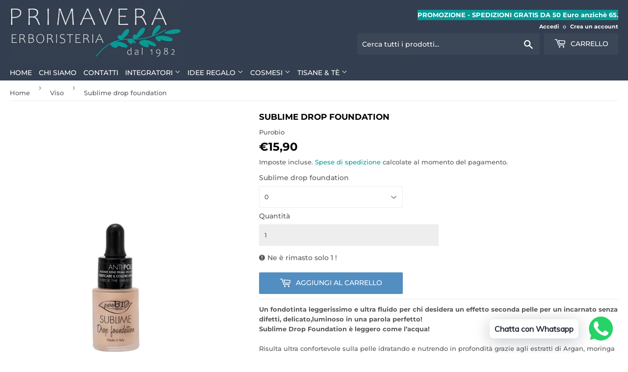

--- FILE ---
content_type: text/html; charset=utf-8
request_url: https://www.erboristeriaprimavera.com/collections/viso/products/sublime-drop-foundation
body_size: 34582
content:
<!doctype html>
<html class="no-touch no-js">
<head>
  <script>(function(H){H.className=H.className.replace(/\bno-js\b/,'js')})(document.documentElement)</script>
  <!-- Basic page needs ================================================== -->
  <meta charset="utf-8">
  <meta http-equiv="X-UA-Compatible" content="IE=edge,chrome=1">
  <meta name="facebook-domain-verification" content="tmt0vrkhy9jm4u43t0jzu925wiwrua" />
  

  <!-- Title and description ================================================== -->
  <title>
  Sublime drop foundation &ndash; Erboristeria Primavera
  </title>

  
    <meta name="description" content="Un fondotinta leggerissimo e ultra fluido per chi desidera un effetto seconda pelle per un incarnato senza difetti, delicato,luminoso in una parola perfetto!Sublime Drop Foundation è leggero come l’acqua!Risulta ultra confortevole sulla pelle idratando e nutrendo in profondità grazie agli estratti di Argan, moringa ed ">
  

  <!-- Product meta ================================================== -->
  <!-- /snippets/social-meta-tags.liquid -->


<meta property="og:site_name" content="Erboristeria Primavera">
<meta property="og:url" content="https://www.erboristeriaprimavera.com/products/sublime-drop-foundation">
<meta property="og:title" content="Sublime drop foundation">
<meta property="og:type" content="product">
<meta property="og:description" content="Un fondotinta leggerissimo e ultra fluido per chi desidera un effetto seconda pelle per un incarnato senza difetti, delicato,luminoso in una parola perfetto!Sublime Drop Foundation è leggero come l’acqua!Risulta ultra confortevole sulla pelle idratando e nutrendo in profondità grazie agli estratti di Argan, moringa ed ">

  <meta property="og:price:amount" content="15,90">
  <meta property="og:price:currency" content="EUR">

<meta property="og:image" content="http://www.erboristeriaprimavera.com/cdn/shop/products/puroBIO_cosmetics_Drop_Foundation_con_SPF_10_n_6_1200x1200.jpg?v=1595525274"><meta property="og:image" content="http://www.erboristeriaprimavera.com/cdn/shop/products/puroBIO_cosmetics_Drop_Foundation_con_SPF_10_n_5_1200x1200.jpg?v=1595525277"><meta property="og:image" content="http://www.erboristeriaprimavera.com/cdn/shop/products/puroBIO_cosmetics_Drop_Foundation_con_SPF_10_n_4_1200x1200.jpg?v=1595525279">
<meta property="og:image:secure_url" content="https://www.erboristeriaprimavera.com/cdn/shop/products/puroBIO_cosmetics_Drop_Foundation_con_SPF_10_n_6_1200x1200.jpg?v=1595525274"><meta property="og:image:secure_url" content="https://www.erboristeriaprimavera.com/cdn/shop/products/puroBIO_cosmetics_Drop_Foundation_con_SPF_10_n_5_1200x1200.jpg?v=1595525277"><meta property="og:image:secure_url" content="https://www.erboristeriaprimavera.com/cdn/shop/products/puroBIO_cosmetics_Drop_Foundation_con_SPF_10_n_4_1200x1200.jpg?v=1595525279">


<meta name="twitter:card" content="summary_large_image">
<meta name="twitter:title" content="Sublime drop foundation">
<meta name="twitter:description" content="Un fondotinta leggerissimo e ultra fluido per chi desidera un effetto seconda pelle per un incarnato senza difetti, delicato,luminoso in una parola perfetto!Sublime Drop Foundation è leggero come l’acqua!Risulta ultra confortevole sulla pelle idratando e nutrendo in profondità grazie agli estratti di Argan, moringa ed ">


  <!-- Helpers ================================================== -->
  <link rel="canonical" href="https://www.erboristeriaprimavera.com/products/sublime-drop-foundation">
  <meta name="viewport" content="width=device-width,initial-scale=1">

  <!-- CSS ================================================== -->
  <link href="//www.erboristeriaprimavera.com/cdn/shop/t/3/assets/theme.scss.css?v=119108869040624996651759260648" rel="stylesheet" type="text/css" media="all" />

  <!-- Header hook for plugins ================================================== -->
  <script>window.performance && window.performance.mark && window.performance.mark('shopify.content_for_header.start');</script><meta name="facebook-domain-verification" content="tmt0vrkhy9jm4u43t0jzu925wiwrua">
<meta id="shopify-digital-wallet" name="shopify-digital-wallet" content="/43489067158/digital_wallets/dialog">
<link rel="alternate" type="application/json+oembed" href="https://www.erboristeriaprimavera.com/products/sublime-drop-foundation.oembed">
<script async="async" src="/checkouts/internal/preloads.js?locale=it-IT"></script>
<script id="shopify-features" type="application/json">{"accessToken":"04e8a5246340be158a0eab379a96df23","betas":["rich-media-storefront-analytics"],"domain":"www.erboristeriaprimavera.com","predictiveSearch":true,"shopId":43489067158,"locale":"it"}</script>
<script>var Shopify = Shopify || {};
Shopify.shop = "erboristeria-primavera.myshopify.com";
Shopify.locale = "it";
Shopify.currency = {"active":"EUR","rate":"1.0"};
Shopify.country = "IT";
Shopify.theme = {"name":"Supply_mauro","id":106546528406,"schema_name":"Supply","schema_version":"9.0.0","theme_store_id":679,"role":"main"};
Shopify.theme.handle = "null";
Shopify.theme.style = {"id":null,"handle":null};
Shopify.cdnHost = "www.erboristeriaprimavera.com/cdn";
Shopify.routes = Shopify.routes || {};
Shopify.routes.root = "/";</script>
<script type="module">!function(o){(o.Shopify=o.Shopify||{}).modules=!0}(window);</script>
<script>!function(o){function n(){var o=[];function n(){o.push(Array.prototype.slice.apply(arguments))}return n.q=o,n}var t=o.Shopify=o.Shopify||{};t.loadFeatures=n(),t.autoloadFeatures=n()}(window);</script>
<script id="shop-js-analytics" type="application/json">{"pageType":"product"}</script>
<script defer="defer" async type="module" src="//www.erboristeriaprimavera.com/cdn/shopifycloud/shop-js/modules/v2/client.init-shop-cart-sync_BZLe7Jwo.it.esm.js"></script>
<script defer="defer" async type="module" src="//www.erboristeriaprimavera.com/cdn/shopifycloud/shop-js/modules/v2/chunk.common_CohdiOME.esm.js"></script>
<script type="module">
  await import("//www.erboristeriaprimavera.com/cdn/shopifycloud/shop-js/modules/v2/client.init-shop-cart-sync_BZLe7Jwo.it.esm.js");
await import("//www.erboristeriaprimavera.com/cdn/shopifycloud/shop-js/modules/v2/chunk.common_CohdiOME.esm.js");

  window.Shopify.SignInWithShop?.initShopCartSync?.({"fedCMEnabled":true,"windoidEnabled":true});

</script>
<script>(function() {
  var isLoaded = false;
  function asyncLoad() {
    if (isLoaded) return;
    isLoaded = true;
    var urls = ["https:\/\/static2.rapidsearch.dev\/resultpage.js?shop=erboristeria-primavera.myshopify.com","https:\/\/sliderapp.hulkapps.com\/assets\/js\/slider.js?shop=erboristeria-primavera.myshopify.com","https:\/\/cdn.shopify.com\/s\/files\/1\/0033\/3538\/9233\/files\/31aug26paidd20_free_final_44.js?shop=erboristeria-primavera.myshopify.com"];
    for (var i = 0; i < urls.length; i++) {
      var s = document.createElement('script');
      s.type = 'text/javascript';
      s.async = true;
      s.src = urls[i];
      var x = document.getElementsByTagName('script')[0];
      x.parentNode.insertBefore(s, x);
    }
  };
  if(window.attachEvent) {
    window.attachEvent('onload', asyncLoad);
  } else {
    window.addEventListener('load', asyncLoad, false);
  }
})();</script>
<script id="__st">var __st={"a":43489067158,"offset":3600,"reqid":"ba8e4d01-107d-4371-9f30-32f09f44ccae-1768581285","pageurl":"www.erboristeriaprimavera.com\/collections\/viso\/products\/sublime-drop-foundation","u":"87293565fc69","p":"product","rtyp":"product","rid":5496268030102};</script>
<script>window.ShopifyPaypalV4VisibilityTracking = true;</script>
<script id="captcha-bootstrap">!function(){'use strict';const t='contact',e='account',n='new_comment',o=[[t,t],['blogs',n],['comments',n],[t,'customer']],c=[[e,'customer_login'],[e,'guest_login'],[e,'recover_customer_password'],[e,'create_customer']],r=t=>t.map((([t,e])=>`form[action*='/${t}']:not([data-nocaptcha='true']) input[name='form_type'][value='${e}']`)).join(','),a=t=>()=>t?[...document.querySelectorAll(t)].map((t=>t.form)):[];function s(){const t=[...o],e=r(t);return a(e)}const i='password',u='form_key',d=['recaptcha-v3-token','g-recaptcha-response','h-captcha-response',i],f=()=>{try{return window.sessionStorage}catch{return}},m='__shopify_v',_=t=>t.elements[u];function p(t,e,n=!1){try{const o=window.sessionStorage,c=JSON.parse(o.getItem(e)),{data:r}=function(t){const{data:e,action:n}=t;return t[m]||n?{data:e,action:n}:{data:t,action:n}}(c);for(const[e,n]of Object.entries(r))t.elements[e]&&(t.elements[e].value=n);n&&o.removeItem(e)}catch(o){console.error('form repopulation failed',{error:o})}}const l='form_type',E='cptcha';function T(t){t.dataset[E]=!0}const w=window,h=w.document,L='Shopify',v='ce_forms',y='captcha';let A=!1;((t,e)=>{const n=(g='f06e6c50-85a8-45c8-87d0-21a2b65856fe',I='https://cdn.shopify.com/shopifycloud/storefront-forms-hcaptcha/ce_storefront_forms_captcha_hcaptcha.v1.5.2.iife.js',D={infoText:'Protetto da hCaptcha',privacyText:'Privacy',termsText:'Termini'},(t,e,n)=>{const o=w[L][v],c=o.bindForm;if(c)return c(t,g,e,D).then(n);var r;o.q.push([[t,g,e,D],n]),r=I,A||(h.body.append(Object.assign(h.createElement('script'),{id:'captcha-provider',async:!0,src:r})),A=!0)});var g,I,D;w[L]=w[L]||{},w[L][v]=w[L][v]||{},w[L][v].q=[],w[L][y]=w[L][y]||{},w[L][y].protect=function(t,e){n(t,void 0,e),T(t)},Object.freeze(w[L][y]),function(t,e,n,w,h,L){const[v,y,A,g]=function(t,e,n){const i=e?o:[],u=t?c:[],d=[...i,...u],f=r(d),m=r(i),_=r(d.filter((([t,e])=>n.includes(e))));return[a(f),a(m),a(_),s()]}(w,h,L),I=t=>{const e=t.target;return e instanceof HTMLFormElement?e:e&&e.form},D=t=>v().includes(t);t.addEventListener('submit',(t=>{const e=I(t);if(!e)return;const n=D(e)&&!e.dataset.hcaptchaBound&&!e.dataset.recaptchaBound,o=_(e),c=g().includes(e)&&(!o||!o.value);(n||c)&&t.preventDefault(),c&&!n&&(function(t){try{if(!f())return;!function(t){const e=f();if(!e)return;const n=_(t);if(!n)return;const o=n.value;o&&e.removeItem(o)}(t);const e=Array.from(Array(32),(()=>Math.random().toString(36)[2])).join('');!function(t,e){_(t)||t.append(Object.assign(document.createElement('input'),{type:'hidden',name:u})),t.elements[u].value=e}(t,e),function(t,e){const n=f();if(!n)return;const o=[...t.querySelectorAll(`input[type='${i}']`)].map((({name:t})=>t)),c=[...d,...o],r={};for(const[a,s]of new FormData(t).entries())c.includes(a)||(r[a]=s);n.setItem(e,JSON.stringify({[m]:1,action:t.action,data:r}))}(t,e)}catch(e){console.error('failed to persist form',e)}}(e),e.submit())}));const S=(t,e)=>{t&&!t.dataset[E]&&(n(t,e.some((e=>e===t))),T(t))};for(const o of['focusin','change'])t.addEventListener(o,(t=>{const e=I(t);D(e)&&S(e,y())}));const B=e.get('form_key'),M=e.get(l),P=B&&M;t.addEventListener('DOMContentLoaded',(()=>{const t=y();if(P)for(const e of t)e.elements[l].value===M&&p(e,B);[...new Set([...A(),...v().filter((t=>'true'===t.dataset.shopifyCaptcha))])].forEach((e=>S(e,t)))}))}(h,new URLSearchParams(w.location.search),n,t,e,['guest_login'])})(!0,!0)}();</script>
<script integrity="sha256-4kQ18oKyAcykRKYeNunJcIwy7WH5gtpwJnB7kiuLZ1E=" data-source-attribution="shopify.loadfeatures" defer="defer" src="//www.erboristeriaprimavera.com/cdn/shopifycloud/storefront/assets/storefront/load_feature-a0a9edcb.js" crossorigin="anonymous"></script>
<script data-source-attribution="shopify.dynamic_checkout.dynamic.init">var Shopify=Shopify||{};Shopify.PaymentButton=Shopify.PaymentButton||{isStorefrontPortableWallets:!0,init:function(){window.Shopify.PaymentButton.init=function(){};var t=document.createElement("script");t.src="https://www.erboristeriaprimavera.com/cdn/shopifycloud/portable-wallets/latest/portable-wallets.it.js",t.type="module",document.head.appendChild(t)}};
</script>
<script data-source-attribution="shopify.dynamic_checkout.buyer_consent">
  function portableWalletsHideBuyerConsent(e){var t=document.getElementById("shopify-buyer-consent"),n=document.getElementById("shopify-subscription-policy-button");t&&n&&(t.classList.add("hidden"),t.setAttribute("aria-hidden","true"),n.removeEventListener("click",e))}function portableWalletsShowBuyerConsent(e){var t=document.getElementById("shopify-buyer-consent"),n=document.getElementById("shopify-subscription-policy-button");t&&n&&(t.classList.remove("hidden"),t.removeAttribute("aria-hidden"),n.addEventListener("click",e))}window.Shopify?.PaymentButton&&(window.Shopify.PaymentButton.hideBuyerConsent=portableWalletsHideBuyerConsent,window.Shopify.PaymentButton.showBuyerConsent=portableWalletsShowBuyerConsent);
</script>
<script data-source-attribution="shopify.dynamic_checkout.cart.bootstrap">document.addEventListener("DOMContentLoaded",(function(){function t(){return document.querySelector("shopify-accelerated-checkout-cart, shopify-accelerated-checkout")}if(t())Shopify.PaymentButton.init();else{new MutationObserver((function(e,n){t()&&(Shopify.PaymentButton.init(),n.disconnect())})).observe(document.body,{childList:!0,subtree:!0})}}));
</script>
<link id="shopify-accelerated-checkout-styles" rel="stylesheet" media="screen" href="https://www.erboristeriaprimavera.com/cdn/shopifycloud/portable-wallets/latest/accelerated-checkout-backwards-compat.css" crossorigin="anonymous">
<style id="shopify-accelerated-checkout-cart">
        #shopify-buyer-consent {
  margin-top: 1em;
  display: inline-block;
  width: 100%;
}

#shopify-buyer-consent.hidden {
  display: none;
}

#shopify-subscription-policy-button {
  background: none;
  border: none;
  padding: 0;
  text-decoration: underline;
  font-size: inherit;
  cursor: pointer;
}

#shopify-subscription-policy-button::before {
  box-shadow: none;
}

      </style>

<script>window.performance && window.performance.mark && window.performance.mark('shopify.content_for_header.end');</script>

  
  

  <script src="//www.erboristeriaprimavera.com/cdn/shop/t/3/assets/jquery-2.2.3.min.js?v=58211863146907186831595783604" type="text/javascript"></script>

  <script src="//www.erboristeriaprimavera.com/cdn/shop/t/3/assets/lazysizes.min.js?v=8147953233334221341595783605" defer="defer"></script>
  <script src="//www.erboristeriaprimavera.com/cdn/shop/t/3/assets/vendor.js?v=106177282645720727331595783607" defer="defer"></script>
  <script src="//www.erboristeriaprimavera.com/cdn/shop/t/3/assets/theme.js?v=132470485104672240651597778241" defer="defer"></script>
 <!-- mauro x sezione aggiungi confezione regalo ================================================== -->
<script src="//ajax.googleapis.com/ajax/libs/jquery/2.2.3/jquery.min.js" type="text/javascript"></script>
   <!-- mauro x sezione aggiungi confezione regalo ================================================== -->

<link href="//www.erboristeriaprimavera.com/cdn/shop/t/3/assets/sectionhub.scss.css?v=128214916102073175681759260646" rel="stylesheet" type="text/css" media="all" /><!--AZEXO_Header_Scripts--> <script>
        var azh = {
            shop: 'erboristeria-primavera.myshopify.com',
            device_prefixes: {"lg":{"label":"Large device","width":false,"height":false,"container":1170,"min":1200},"md":{"label":"Medium device","width":992,"height":false,"container":970,"max":1199,"min":992},"sm":{"label":"Small device","width":768,"height":1150,"container":750,"max":991,"min":768},"xs":{"label":"Extra small device","width":320,"height":750,"max":767}},
        };
        var azexo = {
          purchase_extension: 'Purchase extension',
          strings: {
            addToCart: "Aggiungi al carrello",
            soldOut: "Esaurito",
            unavailable: "Non disponibile",
            regularPrice: "Regular price",
            sale: "Sale",
            quantityMinimumMessage: "Quantity must be 1 or more",
            unitPrice: "Prezzo unitario",
            unitPriceSeparator: "per",
            oneCartCount: "1 item",
            otherCartCount: "[count] items",
            quantityLabel: "Quantity: [count]"
          },
          moneyFormat: "€{{amount_with_comma_separator}}"
        }
        </script><style>.az-container {
        padding-right: 15px;
        padding-left: 15px;
        margin-left: auto;
        margin-right: auto;
        box-sizing: border-box;
    }
@media (min-width: 768px) {
                    .az-container {
                        max-width: 750px;
                    }
                }
@media (min-width: 992px) {
                    .az-container {
                        max-width: 970px;
                    }
                }
@media (min-width: 1200px) {
                    .az-container {
                        max-width: 1170px;
                    }
                }
</style><link rel="stylesheet" type="text/css" href="//www.erboristeriaprimavera.com/cdn/shop/t/3/assets/azexo.css?v=161429742931691526191599988602"><link rel="stylesheet" type="text/css" href="//www.erboristeriaprimavera.com/cdn/shop/t/3/assets/azexo-extension-debut.css?v=38328418600633412931599988600"><script>azexo.extensions = [''];</script> <!--End_AZEXO_Header_Scripts--><!--AZEXO_Version_80-->  


  <script type="text/javascript">
    window.RapidSearchAdmin = false;
  </script>


<link href="https://monorail-edge.shopifysvc.com" rel="dns-prefetch">
<script>(function(){if ("sendBeacon" in navigator && "performance" in window) {try {var session_token_from_headers = performance.getEntriesByType('navigation')[0].serverTiming.find(x => x.name == '_s').description;} catch {var session_token_from_headers = undefined;}var session_cookie_matches = document.cookie.match(/_shopify_s=([^;]*)/);var session_token_from_cookie = session_cookie_matches && session_cookie_matches.length === 2 ? session_cookie_matches[1] : "";var session_token = session_token_from_headers || session_token_from_cookie || "";function handle_abandonment_event(e) {var entries = performance.getEntries().filter(function(entry) {return /monorail-edge.shopifysvc.com/.test(entry.name);});if (!window.abandonment_tracked && entries.length === 0) {window.abandonment_tracked = true;var currentMs = Date.now();var navigation_start = performance.timing.navigationStart;var payload = {shop_id: 43489067158,url: window.location.href,navigation_start,duration: currentMs - navigation_start,session_token,page_type: "product"};window.navigator.sendBeacon("https://monorail-edge.shopifysvc.com/v1/produce", JSON.stringify({schema_id: "online_store_buyer_site_abandonment/1.1",payload: payload,metadata: {event_created_at_ms: currentMs,event_sent_at_ms: currentMs}}));}}window.addEventListener('pagehide', handle_abandonment_event);}}());</script>
<script id="web-pixels-manager-setup">(function e(e,d,r,n,o){if(void 0===o&&(o={}),!Boolean(null===(a=null===(i=window.Shopify)||void 0===i?void 0:i.analytics)||void 0===a?void 0:a.replayQueue)){var i,a;window.Shopify=window.Shopify||{};var t=window.Shopify;t.analytics=t.analytics||{};var s=t.analytics;s.replayQueue=[],s.publish=function(e,d,r){return s.replayQueue.push([e,d,r]),!0};try{self.performance.mark("wpm:start")}catch(e){}var l=function(){var e={modern:/Edge?\/(1{2}[4-9]|1[2-9]\d|[2-9]\d{2}|\d{4,})\.\d+(\.\d+|)|Firefox\/(1{2}[4-9]|1[2-9]\d|[2-9]\d{2}|\d{4,})\.\d+(\.\d+|)|Chrom(ium|e)\/(9{2}|\d{3,})\.\d+(\.\d+|)|(Maci|X1{2}).+ Version\/(15\.\d+|(1[6-9]|[2-9]\d|\d{3,})\.\d+)([,.]\d+|)( \(\w+\)|)( Mobile\/\w+|) Safari\/|Chrome.+OPR\/(9{2}|\d{3,})\.\d+\.\d+|(CPU[ +]OS|iPhone[ +]OS|CPU[ +]iPhone|CPU IPhone OS|CPU iPad OS)[ +]+(15[._]\d+|(1[6-9]|[2-9]\d|\d{3,})[._]\d+)([._]\d+|)|Android:?[ /-](13[3-9]|1[4-9]\d|[2-9]\d{2}|\d{4,})(\.\d+|)(\.\d+|)|Android.+Firefox\/(13[5-9]|1[4-9]\d|[2-9]\d{2}|\d{4,})\.\d+(\.\d+|)|Android.+Chrom(ium|e)\/(13[3-9]|1[4-9]\d|[2-9]\d{2}|\d{4,})\.\d+(\.\d+|)|SamsungBrowser\/([2-9]\d|\d{3,})\.\d+/,legacy:/Edge?\/(1[6-9]|[2-9]\d|\d{3,})\.\d+(\.\d+|)|Firefox\/(5[4-9]|[6-9]\d|\d{3,})\.\d+(\.\d+|)|Chrom(ium|e)\/(5[1-9]|[6-9]\d|\d{3,})\.\d+(\.\d+|)([\d.]+$|.*Safari\/(?![\d.]+ Edge\/[\d.]+$))|(Maci|X1{2}).+ Version\/(10\.\d+|(1[1-9]|[2-9]\d|\d{3,})\.\d+)([,.]\d+|)( \(\w+\)|)( Mobile\/\w+|) Safari\/|Chrome.+OPR\/(3[89]|[4-9]\d|\d{3,})\.\d+\.\d+|(CPU[ +]OS|iPhone[ +]OS|CPU[ +]iPhone|CPU IPhone OS|CPU iPad OS)[ +]+(10[._]\d+|(1[1-9]|[2-9]\d|\d{3,})[._]\d+)([._]\d+|)|Android:?[ /-](13[3-9]|1[4-9]\d|[2-9]\d{2}|\d{4,})(\.\d+|)(\.\d+|)|Mobile Safari.+OPR\/([89]\d|\d{3,})\.\d+\.\d+|Android.+Firefox\/(13[5-9]|1[4-9]\d|[2-9]\d{2}|\d{4,})\.\d+(\.\d+|)|Android.+Chrom(ium|e)\/(13[3-9]|1[4-9]\d|[2-9]\d{2}|\d{4,})\.\d+(\.\d+|)|Android.+(UC? ?Browser|UCWEB|U3)[ /]?(15\.([5-9]|\d{2,})|(1[6-9]|[2-9]\d|\d{3,})\.\d+)\.\d+|SamsungBrowser\/(5\.\d+|([6-9]|\d{2,})\.\d+)|Android.+MQ{2}Browser\/(14(\.(9|\d{2,})|)|(1[5-9]|[2-9]\d|\d{3,})(\.\d+|))(\.\d+|)|K[Aa][Ii]OS\/(3\.\d+|([4-9]|\d{2,})\.\d+)(\.\d+|)/},d=e.modern,r=e.legacy,n=navigator.userAgent;return n.match(d)?"modern":n.match(r)?"legacy":"unknown"}(),u="modern"===l?"modern":"legacy",c=(null!=n?n:{modern:"",legacy:""})[u],f=function(e){return[e.baseUrl,"/wpm","/b",e.hashVersion,"modern"===e.buildTarget?"m":"l",".js"].join("")}({baseUrl:d,hashVersion:r,buildTarget:u}),m=function(e){var d=e.version,r=e.bundleTarget,n=e.surface,o=e.pageUrl,i=e.monorailEndpoint;return{emit:function(e){var a=e.status,t=e.errorMsg,s=(new Date).getTime(),l=JSON.stringify({metadata:{event_sent_at_ms:s},events:[{schema_id:"web_pixels_manager_load/3.1",payload:{version:d,bundle_target:r,page_url:o,status:a,surface:n,error_msg:t},metadata:{event_created_at_ms:s}}]});if(!i)return console&&console.warn&&console.warn("[Web Pixels Manager] No Monorail endpoint provided, skipping logging."),!1;try{return self.navigator.sendBeacon.bind(self.navigator)(i,l)}catch(e){}var u=new XMLHttpRequest;try{return u.open("POST",i,!0),u.setRequestHeader("Content-Type","text/plain"),u.send(l),!0}catch(e){return console&&console.warn&&console.warn("[Web Pixels Manager] Got an unhandled error while logging to Monorail."),!1}}}}({version:r,bundleTarget:l,surface:e.surface,pageUrl:self.location.href,monorailEndpoint:e.monorailEndpoint});try{o.browserTarget=l,function(e){var d=e.src,r=e.async,n=void 0===r||r,o=e.onload,i=e.onerror,a=e.sri,t=e.scriptDataAttributes,s=void 0===t?{}:t,l=document.createElement("script"),u=document.querySelector("head"),c=document.querySelector("body");if(l.async=n,l.src=d,a&&(l.integrity=a,l.crossOrigin="anonymous"),s)for(var f in s)if(Object.prototype.hasOwnProperty.call(s,f))try{l.dataset[f]=s[f]}catch(e){}if(o&&l.addEventListener("load",o),i&&l.addEventListener("error",i),u)u.appendChild(l);else{if(!c)throw new Error("Did not find a head or body element to append the script");c.appendChild(l)}}({src:f,async:!0,onload:function(){if(!function(){var e,d;return Boolean(null===(d=null===(e=window.Shopify)||void 0===e?void 0:e.analytics)||void 0===d?void 0:d.initialized)}()){var d=window.webPixelsManager.init(e)||void 0;if(d){var r=window.Shopify.analytics;r.replayQueue.forEach((function(e){var r=e[0],n=e[1],o=e[2];d.publishCustomEvent(r,n,o)})),r.replayQueue=[],r.publish=d.publishCustomEvent,r.visitor=d.visitor,r.initialized=!0}}},onerror:function(){return m.emit({status:"failed",errorMsg:"".concat(f," has failed to load")})},sri:function(e){var d=/^sha384-[A-Za-z0-9+/=]+$/;return"string"==typeof e&&d.test(e)}(c)?c:"",scriptDataAttributes:o}),m.emit({status:"loading"})}catch(e){m.emit({status:"failed",errorMsg:(null==e?void 0:e.message)||"Unknown error"})}}})({shopId: 43489067158,storefrontBaseUrl: "https://www.erboristeriaprimavera.com",extensionsBaseUrl: "https://extensions.shopifycdn.com/cdn/shopifycloud/web-pixels-manager",monorailEndpoint: "https://monorail-edge.shopifysvc.com/unstable/produce_batch",surface: "storefront-renderer",enabledBetaFlags: ["2dca8a86"],webPixelsConfigList: [{"id":"2270429522","configuration":"{\"storeId\":\"erboristeria-primavera.myshopify.com\"}","eventPayloadVersion":"v1","runtimeContext":"STRICT","scriptVersion":"e7ff4835c2df0be089f361b898b8b040","type":"APP","apiClientId":3440817,"privacyPurposes":["ANALYTICS"],"dataSharingAdjustments":{"protectedCustomerApprovalScopes":["read_customer_personal_data"]}},{"id":"346751314","configuration":"{\"pixel_id\":\"3519502744755712\",\"pixel_type\":\"facebook_pixel\",\"metaapp_system_user_token\":\"-\"}","eventPayloadVersion":"v1","runtimeContext":"OPEN","scriptVersion":"ca16bc87fe92b6042fbaa3acc2fbdaa6","type":"APP","apiClientId":2329312,"privacyPurposes":["ANALYTICS","MARKETING","SALE_OF_DATA"],"dataSharingAdjustments":{"protectedCustomerApprovalScopes":["read_customer_address","read_customer_email","read_customer_name","read_customer_personal_data","read_customer_phone"]}},{"id":"182518098","eventPayloadVersion":"v1","runtimeContext":"LAX","scriptVersion":"1","type":"CUSTOM","privacyPurposes":["ANALYTICS"],"name":"Google Analytics tag (migrated)"},{"id":"shopify-app-pixel","configuration":"{}","eventPayloadVersion":"v1","runtimeContext":"STRICT","scriptVersion":"0450","apiClientId":"shopify-pixel","type":"APP","privacyPurposes":["ANALYTICS","MARKETING"]},{"id":"shopify-custom-pixel","eventPayloadVersion":"v1","runtimeContext":"LAX","scriptVersion":"0450","apiClientId":"shopify-pixel","type":"CUSTOM","privacyPurposes":["ANALYTICS","MARKETING"]}],isMerchantRequest: false,initData: {"shop":{"name":"Erboristeria Primavera","paymentSettings":{"currencyCode":"EUR"},"myshopifyDomain":"erboristeria-primavera.myshopify.com","countryCode":"IT","storefrontUrl":"https:\/\/www.erboristeriaprimavera.com"},"customer":null,"cart":null,"checkout":null,"productVariants":[{"price":{"amount":15.9,"currencyCode":"EUR"},"product":{"title":"Sublime drop foundation","vendor":"Purobio","id":"5496268030102","untranslatedTitle":"Sublime drop foundation","url":"\/products\/sublime-drop-foundation","type":"cosmesi"},"id":"35290865205398","image":{"src":"\/\/www.erboristeriaprimavera.com\/cdn\/shop\/products\/DROP_00.jpg?v=1595525430"},"sku":"8051411363361","title":"0","untranslatedTitle":"0"},{"price":{"amount":15.9,"currencyCode":"EUR"},"product":{"title":"Sublime drop foundation","vendor":"Purobio","id":"5496268030102","untranslatedTitle":"Sublime drop foundation","url":"\/products\/sublime-drop-foundation","type":"cosmesi"},"id":"35290865238166","image":{"src":"\/\/www.erboristeriaprimavera.com\/cdn\/shop\/products\/puroBIO_cosmetics_Drop_Foundation_con_SPF_10_n_1.jpg?v=1595525287"},"sku":"8051411362470","title":"1","untranslatedTitle":"1"},{"price":{"amount":15.9,"currencyCode":"EUR"},"product":{"title":"Sublime drop foundation","vendor":"Purobio","id":"5496268030102","untranslatedTitle":"Sublime drop foundation","url":"\/products\/sublime-drop-foundation","type":"cosmesi"},"id":"35290865270934","image":{"src":"\/\/www.erboristeriaprimavera.com\/cdn\/shop\/products\/puroBIO_cosmetics_Drop_Foundation_con_SPF_10_n_2.jpg?v=1595525283"},"sku":"8051411362487","title":"2","untranslatedTitle":"2"},{"price":{"amount":15.9,"currencyCode":"EUR"},"product":{"title":"Sublime drop foundation","vendor":"Purobio","id":"5496268030102","untranslatedTitle":"Sublime drop foundation","url":"\/products\/sublime-drop-foundation","type":"cosmesi"},"id":"35290865303702","image":{"src":"\/\/www.erboristeriaprimavera.com\/cdn\/shop\/products\/puroBIO_cosmetics_Drop_Foundation_con_SPF_10_n_3.jpg?v=1595525281"},"sku":"8051411362494","title":"3","untranslatedTitle":"3"},{"price":{"amount":15.9,"currencyCode":"EUR"},"product":{"title":"Sublime drop foundation","vendor":"Purobio","id":"5496268030102","untranslatedTitle":"Sublime drop foundation","url":"\/products\/sublime-drop-foundation","type":"cosmesi"},"id":"35290865336470","image":{"src":"\/\/www.erboristeriaprimavera.com\/cdn\/shop\/products\/puroBIO_cosmetics_Drop_Foundation_con_SPF_10_n_4.jpg?v=1595525279"},"sku":"8051411362500","title":"4","untranslatedTitle":"4"},{"price":{"amount":15.9,"currencyCode":"EUR"},"product":{"title":"Sublime drop foundation","vendor":"Purobio","id":"5496268030102","untranslatedTitle":"Sublime drop foundation","url":"\/products\/sublime-drop-foundation","type":"cosmesi"},"id":"35290865369238","image":{"src":"\/\/www.erboristeriaprimavera.com\/cdn\/shop\/products\/puroBIO_cosmetics_Drop_Foundation_con_SPF_10_n_5.jpg?v=1595525277"},"sku":"8051411362517","title":"5","untranslatedTitle":"5"},{"price":{"amount":15.9,"currencyCode":"EUR"},"product":{"title":"Sublime drop foundation","vendor":"Purobio","id":"5496268030102","untranslatedTitle":"Sublime drop foundation","url":"\/products\/sublime-drop-foundation","type":"cosmesi"},"id":"35290865402006","image":{"src":"\/\/www.erboristeriaprimavera.com\/cdn\/shop\/products\/puroBIO_cosmetics_Drop_Foundation_con_SPF_10_n_6.jpg?v=1595525274"},"sku":"8051411362524","title":"6","untranslatedTitle":"6"},{"price":{"amount":15.9,"currencyCode":"EUR"},"product":{"title":"Sublime drop foundation","vendor":"Purobio","id":"5496268030102","untranslatedTitle":"Sublime drop foundation","url":"\/products\/sublime-drop-foundation","type":"cosmesi"},"id":"35290865434774","image":{"src":"\/\/www.erboristeriaprimavera.com\/cdn\/shop\/products\/DROP_00Y.jpg?v=1595525474"},"sku":"8051411363378","title":"0y","untranslatedTitle":"0y"},{"price":{"amount":15.9,"currencyCode":"EUR"},"product":{"title":"Sublime drop foundation","vendor":"Purobio","id":"5496268030102","untranslatedTitle":"Sublime drop foundation","url":"\/products\/sublime-drop-foundation","type":"cosmesi"},"id":"35290865467542","image":{"src":"\/\/www.erboristeriaprimavera.com\/cdn\/shop\/products\/DROP_01Y.jpg?v=1595525505"},"sku":"8051411363385","title":"1y","untranslatedTitle":"1y"},{"price":{"amount":15.9,"currencyCode":"EUR"},"product":{"title":"Sublime drop foundation","vendor":"Purobio","id":"5496268030102","untranslatedTitle":"Sublime drop foundation","url":"\/products\/sublime-drop-foundation","type":"cosmesi"},"id":"35290865500310","image":{"src":"\/\/www.erboristeriaprimavera.com\/cdn\/shop\/products\/DROP_02Y.jpg?v=1595525538"},"sku":"8051411363392","title":"2y","untranslatedTitle":"2y"},{"price":{"amount":15.9,"currencyCode":"EUR"},"product":{"title":"Sublime drop foundation","vendor":"Purobio","id":"5496268030102","untranslatedTitle":"Sublime drop foundation","url":"\/products\/sublime-drop-foundation","type":"cosmesi"},"id":"35290865533078","image":{"src":"\/\/www.erboristeriaprimavera.com\/cdn\/shop\/products\/DROP_03Y.jpg?v=1595525568"},"sku":"8051411363408","title":"3y","untranslatedTitle":"3y"},{"price":{"amount":15.9,"currencyCode":"EUR"},"product":{"title":"Sublime drop foundation","vendor":"Purobio","id":"5496268030102","untranslatedTitle":"Sublime drop foundation","url":"\/products\/sublime-drop-foundation","type":"cosmesi"},"id":"35290865565846","image":{"src":"\/\/www.erboristeriaprimavera.com\/cdn\/shop\/products\/DROP_04Y.jpg?v=1595525593"},"sku":"8051411363583","title":"4y","untranslatedTitle":"4y"},{"price":{"amount":15.9,"currencyCode":"EUR"},"product":{"title":"Sublime drop foundation","vendor":"Purobio","id":"5496268030102","untranslatedTitle":"Sublime drop foundation","url":"\/products\/sublime-drop-foundation","type":"cosmesi"},"id":"35290865598614","image":{"src":"\/\/www.erboristeriaprimavera.com\/cdn\/shop\/products\/DROP_05Y.jpg?v=1595525622"},"sku":"8051411363590","title":"5y","untranslatedTitle":"5y"},{"price":{"amount":15.9,"currencyCode":"EUR"},"product":{"title":"Sublime drop foundation","vendor":"Purobio","id":"5496268030102","untranslatedTitle":"Sublime drop foundation","url":"\/products\/sublime-drop-foundation","type":"cosmesi"},"id":"35290865631382","image":{"src":"\/\/www.erboristeriaprimavera.com\/cdn\/shop\/products\/DROP_06Y.jpg?v=1595525647"},"sku":"8051411363606","title":"6y","untranslatedTitle":"6y"}],"purchasingCompany":null},},"https://www.erboristeriaprimavera.com/cdn","fcfee988w5aeb613cpc8e4bc33m6693e112",{"modern":"","legacy":""},{"shopId":"43489067158","storefrontBaseUrl":"https:\/\/www.erboristeriaprimavera.com","extensionBaseUrl":"https:\/\/extensions.shopifycdn.com\/cdn\/shopifycloud\/web-pixels-manager","surface":"storefront-renderer","enabledBetaFlags":"[\"2dca8a86\"]","isMerchantRequest":"false","hashVersion":"fcfee988w5aeb613cpc8e4bc33m6693e112","publish":"custom","events":"[[\"page_viewed\",{}],[\"product_viewed\",{\"productVariant\":{\"price\":{\"amount\":15.9,\"currencyCode\":\"EUR\"},\"product\":{\"title\":\"Sublime drop foundation\",\"vendor\":\"Purobio\",\"id\":\"5496268030102\",\"untranslatedTitle\":\"Sublime drop foundation\",\"url\":\"\/products\/sublime-drop-foundation\",\"type\":\"cosmesi\"},\"id\":\"35290865205398\",\"image\":{\"src\":\"\/\/www.erboristeriaprimavera.com\/cdn\/shop\/products\/DROP_00.jpg?v=1595525430\"},\"sku\":\"8051411363361\",\"title\":\"0\",\"untranslatedTitle\":\"0\"}}]]"});</script><script>
  window.ShopifyAnalytics = window.ShopifyAnalytics || {};
  window.ShopifyAnalytics.meta = window.ShopifyAnalytics.meta || {};
  window.ShopifyAnalytics.meta.currency = 'EUR';
  var meta = {"product":{"id":5496268030102,"gid":"gid:\/\/shopify\/Product\/5496268030102","vendor":"Purobio","type":"cosmesi","handle":"sublime-drop-foundation","variants":[{"id":35290865205398,"price":1590,"name":"Sublime drop foundation - 0","public_title":"0","sku":"8051411363361"},{"id":35290865238166,"price":1590,"name":"Sublime drop foundation - 1","public_title":"1","sku":"8051411362470"},{"id":35290865270934,"price":1590,"name":"Sublime drop foundation - 2","public_title":"2","sku":"8051411362487"},{"id":35290865303702,"price":1590,"name":"Sublime drop foundation - 3","public_title":"3","sku":"8051411362494"},{"id":35290865336470,"price":1590,"name":"Sublime drop foundation - 4","public_title":"4","sku":"8051411362500"},{"id":35290865369238,"price":1590,"name":"Sublime drop foundation - 5","public_title":"5","sku":"8051411362517"},{"id":35290865402006,"price":1590,"name":"Sublime drop foundation - 6","public_title":"6","sku":"8051411362524"},{"id":35290865434774,"price":1590,"name":"Sublime drop foundation - 0y","public_title":"0y","sku":"8051411363378"},{"id":35290865467542,"price":1590,"name":"Sublime drop foundation - 1y","public_title":"1y","sku":"8051411363385"},{"id":35290865500310,"price":1590,"name":"Sublime drop foundation - 2y","public_title":"2y","sku":"8051411363392"},{"id":35290865533078,"price":1590,"name":"Sublime drop foundation - 3y","public_title":"3y","sku":"8051411363408"},{"id":35290865565846,"price":1590,"name":"Sublime drop foundation - 4y","public_title":"4y","sku":"8051411363583"},{"id":35290865598614,"price":1590,"name":"Sublime drop foundation - 5y","public_title":"5y","sku":"8051411363590"},{"id":35290865631382,"price":1590,"name":"Sublime drop foundation - 6y","public_title":"6y","sku":"8051411363606"}],"remote":false},"page":{"pageType":"product","resourceType":"product","resourceId":5496268030102,"requestId":"ba8e4d01-107d-4371-9f30-32f09f44ccae-1768581285"}};
  for (var attr in meta) {
    window.ShopifyAnalytics.meta[attr] = meta[attr];
  }
</script>
<script class="analytics">
  (function () {
    var customDocumentWrite = function(content) {
      var jquery = null;

      if (window.jQuery) {
        jquery = window.jQuery;
      } else if (window.Checkout && window.Checkout.$) {
        jquery = window.Checkout.$;
      }

      if (jquery) {
        jquery('body').append(content);
      }
    };

    var hasLoggedConversion = function(token) {
      if (token) {
        return document.cookie.indexOf('loggedConversion=' + token) !== -1;
      }
      return false;
    }

    var setCookieIfConversion = function(token) {
      if (token) {
        var twoMonthsFromNow = new Date(Date.now());
        twoMonthsFromNow.setMonth(twoMonthsFromNow.getMonth() + 2);

        document.cookie = 'loggedConversion=' + token + '; expires=' + twoMonthsFromNow;
      }
    }

    var trekkie = window.ShopifyAnalytics.lib = window.trekkie = window.trekkie || [];
    if (trekkie.integrations) {
      return;
    }
    trekkie.methods = [
      'identify',
      'page',
      'ready',
      'track',
      'trackForm',
      'trackLink'
    ];
    trekkie.factory = function(method) {
      return function() {
        var args = Array.prototype.slice.call(arguments);
        args.unshift(method);
        trekkie.push(args);
        return trekkie;
      };
    };
    for (var i = 0; i < trekkie.methods.length; i++) {
      var key = trekkie.methods[i];
      trekkie[key] = trekkie.factory(key);
    }
    trekkie.load = function(config) {
      trekkie.config = config || {};
      trekkie.config.initialDocumentCookie = document.cookie;
      var first = document.getElementsByTagName('script')[0];
      var script = document.createElement('script');
      script.type = 'text/javascript';
      script.onerror = function(e) {
        var scriptFallback = document.createElement('script');
        scriptFallback.type = 'text/javascript';
        scriptFallback.onerror = function(error) {
                var Monorail = {
      produce: function produce(monorailDomain, schemaId, payload) {
        var currentMs = new Date().getTime();
        var event = {
          schema_id: schemaId,
          payload: payload,
          metadata: {
            event_created_at_ms: currentMs,
            event_sent_at_ms: currentMs
          }
        };
        return Monorail.sendRequest("https://" + monorailDomain + "/v1/produce", JSON.stringify(event));
      },
      sendRequest: function sendRequest(endpointUrl, payload) {
        // Try the sendBeacon API
        if (window && window.navigator && typeof window.navigator.sendBeacon === 'function' && typeof window.Blob === 'function' && !Monorail.isIos12()) {
          var blobData = new window.Blob([payload], {
            type: 'text/plain'
          });

          if (window.navigator.sendBeacon(endpointUrl, blobData)) {
            return true;
          } // sendBeacon was not successful

        } // XHR beacon

        var xhr = new XMLHttpRequest();

        try {
          xhr.open('POST', endpointUrl);
          xhr.setRequestHeader('Content-Type', 'text/plain');
          xhr.send(payload);
        } catch (e) {
          console.log(e);
        }

        return false;
      },
      isIos12: function isIos12() {
        return window.navigator.userAgent.lastIndexOf('iPhone; CPU iPhone OS 12_') !== -1 || window.navigator.userAgent.lastIndexOf('iPad; CPU OS 12_') !== -1;
      }
    };
    Monorail.produce('monorail-edge.shopifysvc.com',
      'trekkie_storefront_load_errors/1.1',
      {shop_id: 43489067158,
      theme_id: 106546528406,
      app_name: "storefront",
      context_url: window.location.href,
      source_url: "//www.erboristeriaprimavera.com/cdn/s/trekkie.storefront.cd680fe47e6c39ca5d5df5f0a32d569bc48c0f27.min.js"});

        };
        scriptFallback.async = true;
        scriptFallback.src = '//www.erboristeriaprimavera.com/cdn/s/trekkie.storefront.cd680fe47e6c39ca5d5df5f0a32d569bc48c0f27.min.js';
        first.parentNode.insertBefore(scriptFallback, first);
      };
      script.async = true;
      script.src = '//www.erboristeriaprimavera.com/cdn/s/trekkie.storefront.cd680fe47e6c39ca5d5df5f0a32d569bc48c0f27.min.js';
      first.parentNode.insertBefore(script, first);
    };
    trekkie.load(
      {"Trekkie":{"appName":"storefront","development":false,"defaultAttributes":{"shopId":43489067158,"isMerchantRequest":null,"themeId":106546528406,"themeCityHash":"16254735498855657624","contentLanguage":"it","currency":"EUR","eventMetadataId":"1d361e1e-194e-495a-89a8-87f60b067911"},"isServerSideCookieWritingEnabled":true,"monorailRegion":"shop_domain","enabledBetaFlags":["65f19447"]},"Session Attribution":{},"S2S":{"facebookCapiEnabled":true,"source":"trekkie-storefront-renderer","apiClientId":580111}}
    );

    var loaded = false;
    trekkie.ready(function() {
      if (loaded) return;
      loaded = true;

      window.ShopifyAnalytics.lib = window.trekkie;

      var originalDocumentWrite = document.write;
      document.write = customDocumentWrite;
      try { window.ShopifyAnalytics.merchantGoogleAnalytics.call(this); } catch(error) {};
      document.write = originalDocumentWrite;

      window.ShopifyAnalytics.lib.page(null,{"pageType":"product","resourceType":"product","resourceId":5496268030102,"requestId":"ba8e4d01-107d-4371-9f30-32f09f44ccae-1768581285","shopifyEmitted":true});

      var match = window.location.pathname.match(/checkouts\/(.+)\/(thank_you|post_purchase)/)
      var token = match? match[1]: undefined;
      if (!hasLoggedConversion(token)) {
        setCookieIfConversion(token);
        window.ShopifyAnalytics.lib.track("Viewed Product",{"currency":"EUR","variantId":35290865205398,"productId":5496268030102,"productGid":"gid:\/\/shopify\/Product\/5496268030102","name":"Sublime drop foundation - 0","price":"15.90","sku":"8051411363361","brand":"Purobio","variant":"0","category":"cosmesi","nonInteraction":true,"remote":false},undefined,undefined,{"shopifyEmitted":true});
      window.ShopifyAnalytics.lib.track("monorail:\/\/trekkie_storefront_viewed_product\/1.1",{"currency":"EUR","variantId":35290865205398,"productId":5496268030102,"productGid":"gid:\/\/shopify\/Product\/5496268030102","name":"Sublime drop foundation - 0","price":"15.90","sku":"8051411363361","brand":"Purobio","variant":"0","category":"cosmesi","nonInteraction":true,"remote":false,"referer":"https:\/\/www.erboristeriaprimavera.com\/collections\/viso\/products\/sublime-drop-foundation"});
      }
    });


        var eventsListenerScript = document.createElement('script');
        eventsListenerScript.async = true;
        eventsListenerScript.src = "//www.erboristeriaprimavera.com/cdn/shopifycloud/storefront/assets/shop_events_listener-3da45d37.js";
        document.getElementsByTagName('head')[0].appendChild(eventsListenerScript);

})();</script>
  <script>
  if (!window.ga || (window.ga && typeof window.ga !== 'function')) {
    window.ga = function ga() {
      (window.ga.q = window.ga.q || []).push(arguments);
      if (window.Shopify && window.Shopify.analytics && typeof window.Shopify.analytics.publish === 'function') {
        window.Shopify.analytics.publish("ga_stub_called", {}, {sendTo: "google_osp_migration"});
      }
      console.error("Shopify's Google Analytics stub called with:", Array.from(arguments), "\nSee https://help.shopify.com/manual/promoting-marketing/pixels/pixel-migration#google for more information.");
    };
    if (window.Shopify && window.Shopify.analytics && typeof window.Shopify.analytics.publish === 'function') {
      window.Shopify.analytics.publish("ga_stub_initialized", {}, {sendTo: "google_osp_migration"});
    }
  }
</script>
<script
  defer
  src="https://www.erboristeriaprimavera.com/cdn/shopifycloud/perf-kit/shopify-perf-kit-3.0.4.min.js"
  data-application="storefront-renderer"
  data-shop-id="43489067158"
  data-render-region="gcp-us-east1"
  data-page-type="product"
  data-theme-instance-id="106546528406"
  data-theme-name="Supply"
  data-theme-version="9.0.0"
  data-monorail-region="shop_domain"
  data-resource-timing-sampling-rate="10"
  data-shs="true"
  data-shs-beacon="true"
  data-shs-export-with-fetch="true"
  data-shs-logs-sample-rate="1"
  data-shs-beacon-endpoint="https://www.erboristeriaprimavera.com/api/collect"
></script>
</head>

<body id="sublime-drop-foundation" class="template-product">

  <div id="shopify-section-header" class="shopify-section header-section"><header class="site-header" role="banner" data-section-id="header" data-section-type="header-section">
  <div class="wrapper">

    <div class="grid--full">
      <div class="grid-item large--one-half">
        
          <div class="h1 header-logo" itemscope itemtype="http://schema.org/Organization">
        
          
          

          <a href="/" itemprop="url">
            <div class="lazyload__image-wrapper no-js header-logo__image" style="max-width:350px;">
              <div style="padding-top:29.24819773429454%;">
                <img class="lazyload js"
                  data-src="//www.erboristeriaprimavera.com/cdn/shop/files/logo11_bluscuro_{width}x.PNG?v=1615924266"
                  data-widths="[180, 360, 540, 720, 900, 1080, 1296, 1512, 1728, 2048]"
                  data-aspectratio="3.4190140845070425"
                  data-sizes="auto"
                  alt="Erboristeria Primavera"
                  style="width:350px;">
              </div>
            </div>
            <noscript>
              
              <img src="//www.erboristeriaprimavera.com/cdn/shop/files/logo11_bluscuro_350x.PNG?v=1615924266"
                srcset="//www.erboristeriaprimavera.com/cdn/shop/files/logo11_bluscuro_350x.PNG?v=1615924266 1x, //www.erboristeriaprimavera.com/cdn/shop/files/logo11_bluscuro_350x@2x.PNG?v=1615924266 2x"
                alt="Erboristeria Primavera"
                itemprop="logo"
                style="max-width:350px;">
            </noscript>
          </a>
          
        
          </div>
        
      </div>

      <div class="grid-item large--one-half text-center large--text-right">
        
          <div class="site-header--text-links">
            
              

                <p class="annunciopersonalizzato">PROMOZIONE - SPEDIZIONI GRATIS DA 50 Euro anzichè 65.</p>

              
            

            
              <span class="site-header--meta-links medium-down--hide">
                
                  <a href="/account/login" id="customer_login_link">Accedi</a>
                  <span class="site-header--spacer">o</span>
                  <a href="/account/register" id="customer_register_link">Crea un account</a>
                
              </span>
            
          </div>

          <br class="medium-down--hide">
        

        <form action="/search" method="get" class="search-bar" role="search">
  <input type="hidden" name="type" value="product">

  <input type="search" name="q" value="" placeholder="Cerca tutti i prodotti..." aria-label="Cerca tutti i prodotti...">
  <button type="submit" class="search-bar--submit icon-fallback-text">
    <span class="icon icon-search" aria-hidden="true"></span>
    <span class="fallback-text">Cerca</span>
  </button>
</form>


        <a href="/cart" class="header-cart-btn cart-toggle">
          <span class="icon icon-cart"></span>
          Carrello <span class="cart-count cart-badge--desktop hidden-count">0</span>
        </a>
      </div>
    </div>

  </div>
  
  <!-- mauro iubenda cookie -->
 <script type="text/javascript">
var _iub = _iub || [];
_iub.csConfiguration = {"enableCcpa":true,"countryDetection":true,"ccpaAcknowledgeOnDisplay":true,"whitelabel":false,"lang":"it","siteId":1980345,"cookiePolicyId":58595952, "banner":{ "acceptButtonDisplay":true,"customizeButtonDisplay":true,"rejectButtonDisplay":true,"position":"float-bottom-left","brandBackgroundColor":"none","brandTextColor":"black","acceptButtonColor":"#089a96","acceptButtonCaptionColor":"white","customizeButtonColor":"#004d8a","customizeButtonCaptionColor":"#ffffff","rejectButtonColor":"#004d8a","rejectButtonCaptionColor":"white","textColor":"#ffffff","backgroundColor":"#333f50","logo":"https://cdn.shopify.com/s/files/1/0434/8906/7158/files/logo11_bluscuro_360x.PNG?v=1595785962" }};
</script>
<script type="text/javascript" src="//cdn.iubenda.com/cs/ccpa/stub.js"></script>
<script type="text/javascript" src="//cdn.iubenda.com/cs/iubenda_cs.js" charset="UTF-8" async></script>
  <!-- mauro iubenda cookie -->
  
</header>

<div id="mobileNavBar">
  <div class="display-table-cell">
    <button class="menu-toggle mobileNavBar-link" aria-controls="navBar" aria-expanded="false"><span class="icon icon-hamburger" aria-hidden="true"></span>Menu</button>
  </div>
  <div class="display-table-cell">
    <a href="/cart" class="cart-toggle mobileNavBar-link">
      <span class="icon icon-cart"></span>
      Carrello <span class="cart-count hidden-count">0</span>
    </a>
  </div>
</div>

<nav class="nav-bar" id="navBar" role="navigation">
  <div class="wrapper">
    <form action="/search" method="get" class="search-bar" role="search">
  <input type="hidden" name="type" value="product">

  <input type="search" name="q" value="" placeholder="Cerca tutti i prodotti..." aria-label="Cerca tutti i prodotti...">
  <button type="submit" class="search-bar--submit icon-fallback-text">
    <span class="icon icon-search" aria-hidden="true"></span>
    <span class="fallback-text">Cerca</span>
  </button>
</form>

    <ul class="mobile-nav" id="MobileNav">
  
  
    
      <li>
        <a
          href="/"
          class="mobile-nav--link"
          data-meganav-type="child"
          >
            Home
        </a>
      </li>
    
  
    
      <li>
        <a
          href="/pages/chi-siamo2"
          class="mobile-nav--link"
          data-meganav-type="child"
          >
            Chi siamo
        </a>
      </li>
    
  
    
      <li>
        <a
          href="/pages/contatti"
          class="mobile-nav--link"
          data-meganav-type="child"
          >
            Contatti
        </a>
      </li>
    
  
    
      
      <li
        class="mobile-nav--has-dropdown "
        aria-haspopup="true">
        <a
          href="/"
          class="mobile-nav--link"
          data-meganav-type="parent"
          >
            Integratori
        </a>
        <button class="icon icon-arrow-down mobile-nav--button"
          aria-expanded="false"
          aria-label="Integratori Menu">
        </button>
        <ul
          id="MenuParent-4"
          class="mobile-nav--dropdown "
          data-meganav-dropdown>
          
            
              <li>
                <a
                  href="/collections/acidita-reflusso-difficolta-di-digestione"
                  class="mobile-nav--link"
                  data-meganav-type="child"
                  >
                    Acidità, Reflusso, Difficoltà di Digestione
                </a>
              </li>
            
          
            
              <li>
                <a
                  href="/collections/apparato-genito-urinario"
                  class="mobile-nav--link"
                  data-meganav-type="child"
                  >
                    Apparato genito urinario
                </a>
              </li>
            
          
            
              <li>
                <a
                  href="/collections/apparato-osteoarticolare"
                  class="mobile-nav--link"
                  data-meganav-type="child"
                  >
                    Apparato osteoarticolare
                </a>
              </li>
            
          
            
              <li>
                <a
                  href="/collections/dimagranti"
                  class="mobile-nav--link"
                  data-meganav-type="child"
                  >
                    Controllo del peso
                </a>
              </li>
            
          
            
              <li>
                <a
                  href="/collections/integratori-depurazione"
                  class="mobile-nav--link"
                  data-meganav-type="child"
                  >
                    Depurazione
                </a>
              </li>
            
          
            
              <li>
                <a
                  href="/collections/difese-immunitarie"
                  class="mobile-nav--link"
                  data-meganav-type="child"
                  >
                    Difese Immunitarie
                </a>
              </li>
            
          
            
              <li>
                <a
                  href="/collections/disturbi-del-sonno"
                  class="mobile-nav--link"
                  data-meganav-type="child"
                  >
                    Disturbi del sonno
                </a>
              </li>
            
          
            
              <li>
                <a
                  href="/collections/drenaggio-dei-liquidi"
                  class="mobile-nav--link"
                  data-meganav-type="child"
                  >
                    Drenaggio dei liquidi
                </a>
              </li>
            
          
            
              <li>
                <a
                  href="/collections/fiori-di-bach"
                  class="mobile-nav--link"
                  data-meganav-type="child"
                  >
                    Fiori di Bach
                </a>
              </li>
            
          
            
              <li>
                <a
                  href="/collections/funzione-cardiaca"
                  class="mobile-nav--link"
                  data-meganav-type="child"
                  >
                    Funzionalità cardiaca
                </a>
              </li>
            
          
            
              <li>
                <a
                  href="/collections/intestino"
                  class="mobile-nav--link"
                  data-meganav-type="child"
                  >
                    Intestino
                </a>
              </li>
            
          
            
              <li>
                <a
                  href="/collections/mal-di-gola"
                  class="mobile-nav--link"
                  data-meganav-type="child"
                  >
                    Mal di gola e cavo orale
                </a>
              </li>
            
          
            
              <li>
                <a
                  href="/collections/menopausa"
                  class="mobile-nav--link"
                  data-meganav-type="child"
                  >
                    Menopausa
                </a>
              </li>
            
          
            
              <li>
                <a
                  href="/collections/microcircolo"
                  class="mobile-nav--link"
                  data-meganav-type="child"
                  >
                    Microcircolo
                </a>
              </li>
            
          
            
              <li>
                <a
                  href="/collections/pelle-capelli-unghie"
                  class="mobile-nav--link"
                  data-meganav-type="child"
                  >
                    Pelle, capelli, unghie
                </a>
              </li>
            
          
            
              <li>
                <a
                  href="/collections/rossore-e-infiammazione"
                  class="mobile-nav--link"
                  data-meganav-type="child"
                  >
                    Rossore e Infiammazione
                </a>
              </li>
            
          
            
              <li>
                <a
                  href="/collections/tono-dellumore"
                  class="mobile-nav--link"
                  data-meganav-type="child"
                  >
                    Tono dell&#39;umore
                </a>
              </li>
            
          
            
              <li>
                <a
                  href="/collections/energia"
                  class="mobile-nav--link"
                  data-meganav-type="child"
                  >
                    Tono ed Energia
                </a>
              </li>
            
          
            
              <li>
                <a
                  href="/collections/tosse-ed-apparato-respiratorio"
                  class="mobile-nav--link"
                  data-meganav-type="child"
                  >
                    Tosse ed apparato respiratorio
                </a>
              </li>
            
          
            
              <li>
                <a
                  href="/collections/vista"
                  class="mobile-nav--link"
                  data-meganav-type="child"
                  >
                    Vista
                </a>
              </li>
            
          
        </ul>
      </li>
    
  
    
      
      <li
        class="mobile-nav--has-dropdown "
        aria-haspopup="true">
        <a
          href="/"
          class="mobile-nav--link"
          data-meganav-type="parent"
          >
            Idee Regalo
        </a>
        <button class="icon icon-arrow-down mobile-nav--button"
          aria-expanded="false"
          aria-label="Idee Regalo Menu">
        </button>
        <ul
          id="MenuParent-5"
          class="mobile-nav--dropdown "
          data-meganav-dropdown>
          
            
              <li>
                <a
                  href="/collections/candele"
                  class="mobile-nav--link"
                  data-meganav-type="child"
                  >
                    Candele
                </a>
              </li>
            
          
            
              <li>
                <a
                  href="/collections/casa"
                  class="mobile-nav--link"
                  data-meganav-type="child"
                  >
                    Casa
                </a>
              </li>
            
          
            
              <li>
                <a
                  href="/collections/idee-regalo-per-lei"
                  class="mobile-nav--link"
                  data-meganav-type="child"
                  >
                    Lei
                </a>
              </li>
            
          
            
              <li>
                <a
                  href="/collections/idee-regalo-per-lui"
                  class="mobile-nav--link"
                  data-meganav-type="child"
                  >
                    Lui
                </a>
              </li>
            
          
            
              <li>
                <a
                  href="/collections/oli-essenziali"
                  class="mobile-nav--link"
                  data-meganav-type="child"
                  >
                    Oli essenziali
                </a>
              </li>
            
          
            
              <li>
                <a
                  href="/collections/natale"
                  class="mobile-nav--link"
                  data-meganav-type="child"
                  >
                    Speciale Natale
                </a>
              </li>
            
          
            
              <li>
                <a
                  href="/collections/tazze"
                  class="mobile-nav--link"
                  data-meganav-type="child"
                  >
                    Tazze
                </a>
              </li>
            
          
        </ul>
      </li>
    
  
    
      
      <li
        class="mobile-nav--has-dropdown "
        aria-haspopup="true">
        <a
          href="/"
          class="mobile-nav--link"
          data-meganav-type="parent"
          >
            Cosmesi
        </a>
        <button class="icon icon-arrow-down mobile-nav--button"
          aria-expanded="false"
          aria-label="Cosmesi Menu">
        </button>
        <ul
          id="MenuParent-6"
          class="mobile-nav--dropdown "
          data-meganav-dropdown>
          
            
              <li>
                <a
                  href="/collections/bambini"
                  class="mobile-nav--link"
                  data-meganav-type="child"
                  >
                    Bambini
                </a>
              </li>
            
          
            
              <li>
                <a
                  href="/collections/tinte-capelli"
                  class="mobile-nav--link"
                  data-meganav-type="child"
                  >
                    Capelli
                </a>
              </li>
            
          
            
              <li>
                <a
                  href="/collections/cellulite"
                  class="mobile-nav--link"
                  data-meganav-type="child"
                  >
                    Cellulite
                </a>
              </li>
            
          
            
              <li>
                <a
                  href="/collections/linee-profumate"
                  class="mobile-nav--link"
                  data-meganav-type="child"
                  >
                    Linee profumate
                </a>
              </li>
            
          
            
              <li>
                <a
                  href="/collections/make-up"
                  class="mobile-nav--link"
                  data-meganav-type="child"
                  >
                    Make Up
                </a>
              </li>
            
          
            
              <li>
                <a
                  href="/collections/pidocchi"
                  class="mobile-nav--link"
                  data-meganav-type="child"
                  >
                    Pidocchi
                </a>
              </li>
            
          
            
              <li>
                <a
                  href="/collections/solari"
                  class="mobile-nav--link"
                  data-meganav-type="child"
                  >
                    Solari
                </a>
              </li>
            
          
            
              <li>
                <a
                  href="/collections/uomo"
                  class="mobile-nav--link"
                  data-meganav-type="child"
                  >
                    Uomo
                </a>
              </li>
            
          
            
              <li class="mobile-nav--active">
                <a
                  href="/collections/viso"
                  class="mobile-nav--link"
                  data-meganav-type="child"
                  aria-current="page">
                    Viso
                </a>
              </li>
            
          
            
              <li>
                <a
                  href="/collections/zanzare"
                  class="mobile-nav--link"
                  data-meganav-type="child"
                  >
                    Zanzare
                </a>
              </li>
            
          
        </ul>
      </li>
    
  
    
      
      <li
        class="mobile-nav--has-dropdown "
        aria-haspopup="true">
        <a
          href="/"
          class="mobile-nav--link"
          data-meganav-type="parent"
          >
            Tisane &amp; Tè
        </a>
        <button class="icon icon-arrow-down mobile-nav--button"
          aria-expanded="false"
          aria-label="Tisane &amp; Tè Menu">
        </button>
        <ul
          id="MenuParent-7"
          class="mobile-nav--dropdown "
          data-meganav-dropdown>
          
            
              <li>
                <a
                  href="/collections/infusi-alla-frutta"
                  class="mobile-nav--link"
                  data-meganav-type="child"
                  >
                    Infusi alla frutta
                </a>
              </li>
            
          
            
              <li>
                <a
                  href="/collections/te"
                  class="mobile-nav--link"
                  data-meganav-type="child"
                  >
                    Tè
                </a>
              </li>
            
          
            
              <li>
                <a
                  href="/collections/tisane"
                  class="mobile-nav--link"
                  data-meganav-type="child"
                  >
                    Tisane
                </a>
              </li>
            
          
            
              <li>
                <a
                  href="/collections/i-nostri-te"
                  class="mobile-nav--link"
                  data-meganav-type="child"
                  >
                    I nostri Tè
                </a>
              </li>
            
          
            
              <li>
                <a
                  href="/collections/le-nostre-tisane"
                  class="mobile-nav--link"
                  data-meganav-type="child"
                  >
                    Le nostre Tisane
                </a>
              </li>
            
          
            
              <li>
                <a
                  href="/collections/i-nostri-infusi"
                  class="mobile-nav--link"
                  data-meganav-type="child"
                  >
                    I nostri Infusi
                </a>
              </li>
            
          
            
              <li>
                <a
                  href="/collections/le-nostre-spezie"
                  class="mobile-nav--link"
                  data-meganav-type="child"
                  >
                    Le nostre Spezie
                </a>
              </li>
            
          
        </ul>
      </li>
    
  

  
    
      <li class="customer-navlink large--hide"><a href="/account/login" id="customer_login_link">Accedi</a></li>
      <li class="customer-navlink large--hide"><a href="/account/register" id="customer_register_link">Crea un account</a></li>
    
  
</ul>

    <ul class="site-nav" id="AccessibleNav">
  
  
    
      <li>
        <a
          href="/"
          class="site-nav--link"
          data-meganav-type="child"
          >
            Home
        </a>
      </li>
    
  
    
      <li>
        <a
          href="/pages/chi-siamo2"
          class="site-nav--link"
          data-meganav-type="child"
          >
            Chi siamo
        </a>
      </li>
    
  
    
      <li>
        <a
          href="/pages/contatti"
          class="site-nav--link"
          data-meganav-type="child"
          >
            Contatti
        </a>
      </li>
    
  
    
      
      <li
        class="site-nav--has-dropdown "
        aria-haspopup="true">
        <a
          href="/"
          class="site-nav--link"
          data-meganav-type="parent"
          aria-controls="MenuParent-4"
          aria-expanded="false"
          >
            Integratori
            <span class="icon icon-arrow-down" aria-hidden="true"></span>
        </a>
        <ul
          id="MenuParent-4"
          class="site-nav--dropdown "
          data-meganav-dropdown>
          
            
              <li>
                <a
                  href="/collections/acidita-reflusso-difficolta-di-digestione"
                  class="site-nav--link"
                  data-meganav-type="child"
                  
                  tabindex="-1">
                    Acidità, Reflusso, Difficoltà di Digestione
                </a>
              </li>
            
          
            
              <li>
                <a
                  href="/collections/apparato-genito-urinario"
                  class="site-nav--link"
                  data-meganav-type="child"
                  
                  tabindex="-1">
                    Apparato genito urinario
                </a>
              </li>
            
          
            
              <li>
                <a
                  href="/collections/apparato-osteoarticolare"
                  class="site-nav--link"
                  data-meganav-type="child"
                  
                  tabindex="-1">
                    Apparato osteoarticolare
                </a>
              </li>
            
          
            
              <li>
                <a
                  href="/collections/dimagranti"
                  class="site-nav--link"
                  data-meganav-type="child"
                  
                  tabindex="-1">
                    Controllo del peso
                </a>
              </li>
            
          
            
              <li>
                <a
                  href="/collections/integratori-depurazione"
                  class="site-nav--link"
                  data-meganav-type="child"
                  
                  tabindex="-1">
                    Depurazione
                </a>
              </li>
            
          
            
              <li>
                <a
                  href="/collections/difese-immunitarie"
                  class="site-nav--link"
                  data-meganav-type="child"
                  
                  tabindex="-1">
                    Difese Immunitarie
                </a>
              </li>
            
          
            
              <li>
                <a
                  href="/collections/disturbi-del-sonno"
                  class="site-nav--link"
                  data-meganav-type="child"
                  
                  tabindex="-1">
                    Disturbi del sonno
                </a>
              </li>
            
          
            
              <li>
                <a
                  href="/collections/drenaggio-dei-liquidi"
                  class="site-nav--link"
                  data-meganav-type="child"
                  
                  tabindex="-1">
                    Drenaggio dei liquidi
                </a>
              </li>
            
          
            
              <li>
                <a
                  href="/collections/fiori-di-bach"
                  class="site-nav--link"
                  data-meganav-type="child"
                  
                  tabindex="-1">
                    Fiori di Bach
                </a>
              </li>
            
          
            
              <li>
                <a
                  href="/collections/funzione-cardiaca"
                  class="site-nav--link"
                  data-meganav-type="child"
                  
                  tabindex="-1">
                    Funzionalità cardiaca
                </a>
              </li>
            
          
            
              <li>
                <a
                  href="/collections/intestino"
                  class="site-nav--link"
                  data-meganav-type="child"
                  
                  tabindex="-1">
                    Intestino
                </a>
              </li>
            
          
            
              <li>
                <a
                  href="/collections/mal-di-gola"
                  class="site-nav--link"
                  data-meganav-type="child"
                  
                  tabindex="-1">
                    Mal di gola e cavo orale
                </a>
              </li>
            
          
            
              <li>
                <a
                  href="/collections/menopausa"
                  class="site-nav--link"
                  data-meganav-type="child"
                  
                  tabindex="-1">
                    Menopausa
                </a>
              </li>
            
          
            
              <li>
                <a
                  href="/collections/microcircolo"
                  class="site-nav--link"
                  data-meganav-type="child"
                  
                  tabindex="-1">
                    Microcircolo
                </a>
              </li>
            
          
            
              <li>
                <a
                  href="/collections/pelle-capelli-unghie"
                  class="site-nav--link"
                  data-meganav-type="child"
                  
                  tabindex="-1">
                    Pelle, capelli, unghie
                </a>
              </li>
            
          
            
              <li>
                <a
                  href="/collections/rossore-e-infiammazione"
                  class="site-nav--link"
                  data-meganav-type="child"
                  
                  tabindex="-1">
                    Rossore e Infiammazione
                </a>
              </li>
            
          
            
              <li>
                <a
                  href="/collections/tono-dellumore"
                  class="site-nav--link"
                  data-meganav-type="child"
                  
                  tabindex="-1">
                    Tono dell&#39;umore
                </a>
              </li>
            
          
            
              <li>
                <a
                  href="/collections/energia"
                  class="site-nav--link"
                  data-meganav-type="child"
                  
                  tabindex="-1">
                    Tono ed Energia
                </a>
              </li>
            
          
            
              <li>
                <a
                  href="/collections/tosse-ed-apparato-respiratorio"
                  class="site-nav--link"
                  data-meganav-type="child"
                  
                  tabindex="-1">
                    Tosse ed apparato respiratorio
                </a>
              </li>
            
          
            
              <li>
                <a
                  href="/collections/vista"
                  class="site-nav--link"
                  data-meganav-type="child"
                  
                  tabindex="-1">
                    Vista
                </a>
              </li>
            
          
        </ul>
      </li>
    
  
    
      
      <li
        class="site-nav--has-dropdown "
        aria-haspopup="true">
        <a
          href="/"
          class="site-nav--link"
          data-meganav-type="parent"
          aria-controls="MenuParent-5"
          aria-expanded="false"
          >
            Idee Regalo
            <span class="icon icon-arrow-down" aria-hidden="true"></span>
        </a>
        <ul
          id="MenuParent-5"
          class="site-nav--dropdown "
          data-meganav-dropdown>
          
            
              <li>
                <a
                  href="/collections/candele"
                  class="site-nav--link"
                  data-meganav-type="child"
                  
                  tabindex="-1">
                    Candele
                </a>
              </li>
            
          
            
              <li>
                <a
                  href="/collections/casa"
                  class="site-nav--link"
                  data-meganav-type="child"
                  
                  tabindex="-1">
                    Casa
                </a>
              </li>
            
          
            
              <li>
                <a
                  href="/collections/idee-regalo-per-lei"
                  class="site-nav--link"
                  data-meganav-type="child"
                  
                  tabindex="-1">
                    Lei
                </a>
              </li>
            
          
            
              <li>
                <a
                  href="/collections/idee-regalo-per-lui"
                  class="site-nav--link"
                  data-meganav-type="child"
                  
                  tabindex="-1">
                    Lui
                </a>
              </li>
            
          
            
              <li>
                <a
                  href="/collections/oli-essenziali"
                  class="site-nav--link"
                  data-meganav-type="child"
                  
                  tabindex="-1">
                    Oli essenziali
                </a>
              </li>
            
          
            
              <li>
                <a
                  href="/collections/natale"
                  class="site-nav--link"
                  data-meganav-type="child"
                  
                  tabindex="-1">
                    Speciale Natale
                </a>
              </li>
            
          
            
              <li>
                <a
                  href="/collections/tazze"
                  class="site-nav--link"
                  data-meganav-type="child"
                  
                  tabindex="-1">
                    Tazze
                </a>
              </li>
            
          
        </ul>
      </li>
    
  
    
      
      <li
        class="site-nav--has-dropdown "
        aria-haspopup="true">
        <a
          href="/"
          class="site-nav--link"
          data-meganav-type="parent"
          aria-controls="MenuParent-6"
          aria-expanded="false"
          >
            Cosmesi
            <span class="icon icon-arrow-down" aria-hidden="true"></span>
        </a>
        <ul
          id="MenuParent-6"
          class="site-nav--dropdown "
          data-meganav-dropdown>
          
            
              <li>
                <a
                  href="/collections/bambini"
                  class="site-nav--link"
                  data-meganav-type="child"
                  
                  tabindex="-1">
                    Bambini
                </a>
              </li>
            
          
            
              <li>
                <a
                  href="/collections/tinte-capelli"
                  class="site-nav--link"
                  data-meganav-type="child"
                  
                  tabindex="-1">
                    Capelli
                </a>
              </li>
            
          
            
              <li>
                <a
                  href="/collections/cellulite"
                  class="site-nav--link"
                  data-meganav-type="child"
                  
                  tabindex="-1">
                    Cellulite
                </a>
              </li>
            
          
            
              <li>
                <a
                  href="/collections/linee-profumate"
                  class="site-nav--link"
                  data-meganav-type="child"
                  
                  tabindex="-1">
                    Linee profumate
                </a>
              </li>
            
          
            
              <li>
                <a
                  href="/collections/make-up"
                  class="site-nav--link"
                  data-meganav-type="child"
                  
                  tabindex="-1">
                    Make Up
                </a>
              </li>
            
          
            
              <li>
                <a
                  href="/collections/pidocchi"
                  class="site-nav--link"
                  data-meganav-type="child"
                  
                  tabindex="-1">
                    Pidocchi
                </a>
              </li>
            
          
            
              <li>
                <a
                  href="/collections/solari"
                  class="site-nav--link"
                  data-meganav-type="child"
                  
                  tabindex="-1">
                    Solari
                </a>
              </li>
            
          
            
              <li>
                <a
                  href="/collections/uomo"
                  class="site-nav--link"
                  data-meganav-type="child"
                  
                  tabindex="-1">
                    Uomo
                </a>
              </li>
            
          
            
              <li class="site-nav--active">
                <a
                  href="/collections/viso"
                  class="site-nav--link"
                  data-meganav-type="child"
                  aria-current="page"
                  tabindex="-1">
                    Viso
                </a>
              </li>
            
          
            
              <li>
                <a
                  href="/collections/zanzare"
                  class="site-nav--link"
                  data-meganav-type="child"
                  
                  tabindex="-1">
                    Zanzare
                </a>
              </li>
            
          
        </ul>
      </li>
    
  
    
      
      <li
        class="site-nav--has-dropdown "
        aria-haspopup="true">
        <a
          href="/"
          class="site-nav--link"
          data-meganav-type="parent"
          aria-controls="MenuParent-7"
          aria-expanded="false"
          >
            Tisane &amp; Tè
            <span class="icon icon-arrow-down" aria-hidden="true"></span>
        </a>
        <ul
          id="MenuParent-7"
          class="site-nav--dropdown "
          data-meganav-dropdown>
          
            
              <li>
                <a
                  href="/collections/infusi-alla-frutta"
                  class="site-nav--link"
                  data-meganav-type="child"
                  
                  tabindex="-1">
                    Infusi alla frutta
                </a>
              </li>
            
          
            
              <li>
                <a
                  href="/collections/te"
                  class="site-nav--link"
                  data-meganav-type="child"
                  
                  tabindex="-1">
                    Tè
                </a>
              </li>
            
          
            
              <li>
                <a
                  href="/collections/tisane"
                  class="site-nav--link"
                  data-meganav-type="child"
                  
                  tabindex="-1">
                    Tisane
                </a>
              </li>
            
          
            
              <li>
                <a
                  href="/collections/i-nostri-te"
                  class="site-nav--link"
                  data-meganav-type="child"
                  
                  tabindex="-1">
                    I nostri Tè
                </a>
              </li>
            
          
            
              <li>
                <a
                  href="/collections/le-nostre-tisane"
                  class="site-nav--link"
                  data-meganav-type="child"
                  
                  tabindex="-1">
                    Le nostre Tisane
                </a>
              </li>
            
          
            
              <li>
                <a
                  href="/collections/i-nostri-infusi"
                  class="site-nav--link"
                  data-meganav-type="child"
                  
                  tabindex="-1">
                    I nostri Infusi
                </a>
              </li>
            
          
            
              <li>
                <a
                  href="/collections/le-nostre-spezie"
                  class="site-nav--link"
                  data-meganav-type="child"
                  
                  tabindex="-1">
                    Le nostre Spezie
                </a>
              </li>
            
          
        </ul>
      </li>
    
  

  
    
      <li class="customer-navlink large--hide"><a href="/account/login" id="customer_login_link">Accedi</a></li>
      <li class="customer-navlink large--hide"><a href="/account/register" id="customer_register_link">Crea un account</a></li>
    
  
</ul>

  </div>
</nav>




</div>

  <main style="padding-top: 0px; padding-bottom: 0px;" class="wrapper main-content" role="main">

    

<div id="shopify-section-product-template" class="shopify-section product-template-section"><div id="ProductSection" data-section-id="product-template" data-section-type="product-template" data-zoom-toggle="zoom-in" data-zoom-enabled="true" data-related-enabled="" data-social-sharing="" data-show-compare-at-price="true" data-stock="true" data-incoming-transfer="true" data-ajax-cart-method="page">





<nav class="breadcrumb" role="navigation" aria-label="breadcrumbs">
  <a href="/" title="Torna alla pagina iniziale">Home</a>

  

    
      <span class="divider" aria-hidden="true">&rsaquo;</span>
      
<a href="/collections/viso" title="">Viso</a>
      
    
    <span class="divider" aria-hidden="true">&rsaquo;</span>
    <span class="breadcrumb--truncate">Sublime drop foundation</span>

  
</nav>









<div class="grid" itemscope itemtype="http://schema.org/Product">
  <meta itemprop="url" content="https://www.erboristeriaprimavera.com/products/sublime-drop-foundation">
  <meta itemprop="image" content="//www.erboristeriaprimavera.com/cdn/shop/products/puroBIO_cosmetics_Drop_Foundation_con_SPF_10_n_6_grande.jpg?v=1595525274">

  <div class="grid-item large--two-fifths">
    <div class="grid">
      <div class="grid-item large--eleven-twelfths text-center">
        <div class="product-photo-container" id="productPhotoContainer-product-template">
          
          
<div id="productPhotoWrapper-product-template-18132994490518" class="lazyload__image-wrapper hide" data-image-id="18132994490518" style="max-width: 700px">
              <div class="no-js product__image-wrapper" style="padding-top:100.0%;">
                <img id=""
                  
                  src="//www.erboristeriaprimavera.com/cdn/shop/products/DROP_00_300x300.jpg?v=1595525430"
                  
                  class="lazyload no-js lazypreload"
                  data-src="//www.erboristeriaprimavera.com/cdn/shop/products/puroBIO_cosmetics_Drop_Foundation_con_SPF_10_n_6_{width}x.jpg?v=1595525274"
                  data-widths="[180, 360, 540, 720, 900, 1080, 1296, 1512, 1728, 2048]"
                  data-aspectratio="1.0"
                  data-sizes="auto"
                  alt="Sublime drop foundation"
                   data-zoom="//www.erboristeriaprimavera.com/cdn/shop/products/puroBIO_cosmetics_Drop_Foundation_con_SPF_10_n_6_1024x1024@2x.jpg?v=1595525274">
              </div>
            </div>
            
              <noscript>
                <img src="//www.erboristeriaprimavera.com/cdn/shop/products/puroBIO_cosmetics_Drop_Foundation_con_SPF_10_n_6_580x.jpg?v=1595525274"
                  srcset="//www.erboristeriaprimavera.com/cdn/shop/products/puroBIO_cosmetics_Drop_Foundation_con_SPF_10_n_6_580x.jpg?v=1595525274 1x, //www.erboristeriaprimavera.com/cdn/shop/products/puroBIO_cosmetics_Drop_Foundation_con_SPF_10_n_6_580x@2x.jpg?v=1595525274 2x"
                  alt="Sublime drop foundation" style="opacity:1;">
              </noscript>
            
          
<div id="productPhotoWrapper-product-template-18132994883734" class="lazyload__image-wrapper hide" data-image-id="18132994883734" style="max-width: 700px">
              <div class="no-js product__image-wrapper" style="padding-top:100.0%;">
                <img id=""
                  
                  class="lazyload no-js lazypreload"
                  data-src="//www.erboristeriaprimavera.com/cdn/shop/products/puroBIO_cosmetics_Drop_Foundation_con_SPF_10_n_5_{width}x.jpg?v=1595525277"
                  data-widths="[180, 360, 540, 720, 900, 1080, 1296, 1512, 1728, 2048]"
                  data-aspectratio="1.0"
                  data-sizes="auto"
                  alt="Sublime drop foundation"
                   data-zoom="//www.erboristeriaprimavera.com/cdn/shop/products/puroBIO_cosmetics_Drop_Foundation_con_SPF_10_n_5_1024x1024@2x.jpg?v=1595525277">
              </div>
            </div>
            
          
<div id="productPhotoWrapper-product-template-18132995014806" class="lazyload__image-wrapper hide" data-image-id="18132995014806" style="max-width: 700px">
              <div class="no-js product__image-wrapper" style="padding-top:100.0%;">
                <img id=""
                  
                  class="lazyload no-js lazypreload"
                  data-src="//www.erboristeriaprimavera.com/cdn/shop/products/puroBIO_cosmetics_Drop_Foundation_con_SPF_10_n_4_{width}x.jpg?v=1595525279"
                  data-widths="[180, 360, 540, 720, 900, 1080, 1296, 1512, 1728, 2048]"
                  data-aspectratio="1.0"
                  data-sizes="auto"
                  alt="Sublime drop foundation"
                   data-zoom="//www.erboristeriaprimavera.com/cdn/shop/products/puroBIO_cosmetics_Drop_Foundation_con_SPF_10_n_4_1024x1024@2x.jpg?v=1595525279">
              </div>
            </div>
            
          
<div id="productPhotoWrapper-product-template-18132995408022" class="lazyload__image-wrapper hide" data-image-id="18132995408022" style="max-width: 700px">
              <div class="no-js product__image-wrapper" style="padding-top:100.0%;">
                <img id=""
                  
                  class="lazyload no-js lazypreload"
                  data-src="//www.erboristeriaprimavera.com/cdn/shop/products/puroBIO_cosmetics_Drop_Foundation_con_SPF_10_n_3_{width}x.jpg?v=1595525281"
                  data-widths="[180, 360, 540, 720, 900, 1080, 1296, 1512, 1728, 2048]"
                  data-aspectratio="1.0"
                  data-sizes="auto"
                  alt="Sublime drop foundation"
                   data-zoom="//www.erboristeriaprimavera.com/cdn/shop/products/puroBIO_cosmetics_Drop_Foundation_con_SPF_10_n_3_1024x1024@2x.jpg?v=1595525281">
              </div>
            </div>
            
          
<div id="productPhotoWrapper-product-template-18132995506326" class="lazyload__image-wrapper hide" data-image-id="18132995506326" style="max-width: 700px">
              <div class="no-js product__image-wrapper" style="padding-top:100.0%;">
                <img id=""
                  
                  class="lazyload no-js lazypreload"
                  data-src="//www.erboristeriaprimavera.com/cdn/shop/products/puroBIO_cosmetics_Drop_Foundation_con_SPF_10_n_2_{width}x.jpg?v=1595525283"
                  data-widths="[180, 360, 540, 720, 900, 1080, 1296, 1512, 1728, 2048]"
                  data-aspectratio="1.0"
                  data-sizes="auto"
                  alt="Sublime drop foundation"
                   data-zoom="//www.erboristeriaprimavera.com/cdn/shop/products/puroBIO_cosmetics_Drop_Foundation_con_SPF_10_n_2_1024x1024@2x.jpg?v=1595525283">
              </div>
            </div>
            
          
<div id="productPhotoWrapper-product-template-18132995932310" class="lazyload__image-wrapper hide" data-image-id="18132995932310" style="max-width: 700px">
              <div class="no-js product__image-wrapper" style="padding-top:100.0%;">
                <img id=""
                  
                  class="lazyload no-js lazypreload"
                  data-src="//www.erboristeriaprimavera.com/cdn/shop/products/puroBIO_cosmetics_Drop_Foundation_con_SPF_10_n_1_{width}x.jpg?v=1595525287"
                  data-widths="[180, 360, 540, 720, 900, 1080, 1296, 1512, 1728, 2048]"
                  data-aspectratio="1.0"
                  data-sizes="auto"
                  alt="Sublime drop foundation"
                   data-zoom="//www.erboristeriaprimavera.com/cdn/shop/products/puroBIO_cosmetics_Drop_Foundation_con_SPF_10_n_1_1024x1024@2x.jpg?v=1595525287">
              </div>
            </div>
            
          
<div id="productPhotoWrapper-product-template-18133012480150" class="lazyload__image-wrapper" data-image-id="18133012480150" style="max-width: 682.3879134340547px">
              <div class="no-js product__image-wrapper" style="padding-top:150.06127450980392%;">
                <img id=""
                  
                  class="lazyload no-js lazypreload"
                  data-src="//www.erboristeriaprimavera.com/cdn/shop/products/DROP_00_{width}x.jpg?v=1595525430"
                  data-widths="[180, 360, 540, 720, 900, 1080, 1296, 1512, 1728, 2048]"
                  data-aspectratio="0.666394446712944"
                  data-sizes="auto"
                  alt="Sublime drop foundation"
                   data-zoom="//www.erboristeriaprimavera.com/cdn/shop/products/DROP_00_1024x1024@2x.jpg?v=1595525430">
              </div>
            </div>
            
          
<div id="productPhotoWrapper-product-template-18133018476694" class="lazyload__image-wrapper hide" data-image-id="18133018476694" style="max-width: 682.3879134340547px">
              <div class="no-js product__image-wrapper" style="padding-top:150.06127450980392%;">
                <img id=""
                  
                  class="lazyload no-js lazypreload"
                  data-src="//www.erboristeriaprimavera.com/cdn/shop/products/DROP_00Y_{width}x.jpg?v=1595525474"
                  data-widths="[180, 360, 540, 720, 900, 1080, 1296, 1512, 1728, 2048]"
                  data-aspectratio="0.666394446712944"
                  data-sizes="auto"
                  alt="Sublime drop foundation"
                   data-zoom="//www.erboristeriaprimavera.com/cdn/shop/products/DROP_00Y_1024x1024@2x.jpg?v=1595525474">
              </div>
            </div>
            
          
<div id="productPhotoWrapper-product-template-18133024309398" class="lazyload__image-wrapper hide" data-image-id="18133024309398" style="max-width: 682.3879134340547px">
              <div class="no-js product__image-wrapper" style="padding-top:150.06127450980392%;">
                <img id=""
                  
                  class="lazyload no-js lazypreload"
                  data-src="//www.erboristeriaprimavera.com/cdn/shop/products/DROP_01Y_{width}x.jpg?v=1595525505"
                  data-widths="[180, 360, 540, 720, 900, 1080, 1296, 1512, 1728, 2048]"
                  data-aspectratio="0.666394446712944"
                  data-sizes="auto"
                  alt="Sublime drop foundation"
                   data-zoom="//www.erboristeriaprimavera.com/cdn/shop/products/DROP_01Y_1024x1024@2x.jpg?v=1595525505">
              </div>
            </div>
            
          
<div id="productPhotoWrapper-product-template-18133033123990" class="lazyload__image-wrapper hide" data-image-id="18133033123990" style="max-width: 682.3879134340547px">
              <div class="no-js product__image-wrapper" style="padding-top:150.06127450980392%;">
                <img id=""
                  
                  class="lazyload no-js lazypreload"
                  data-src="//www.erboristeriaprimavera.com/cdn/shop/products/DROP_02Y_{width}x.jpg?v=1595525538"
                  data-widths="[180, 360, 540, 720, 900, 1080, 1296, 1512, 1728, 2048]"
                  data-aspectratio="0.666394446712944"
                  data-sizes="auto"
                  alt="Sublime drop foundation"
                   data-zoom="//www.erboristeriaprimavera.com/cdn/shop/products/DROP_02Y_1024x1024@2x.jpg?v=1595525538">
              </div>
            </div>
            
          
<div id="productPhotoWrapper-product-template-18133037678742" class="lazyload__image-wrapper hide" data-image-id="18133037678742" style="max-width: 682.3879134340547px">
              <div class="no-js product__image-wrapper" style="padding-top:150.06127450980392%;">
                <img id=""
                  
                  class="lazyload no-js lazypreload"
                  data-src="//www.erboristeriaprimavera.com/cdn/shop/products/DROP_03Y_{width}x.jpg?v=1595525568"
                  data-widths="[180, 360, 540, 720, 900, 1080, 1296, 1512, 1728, 2048]"
                  data-aspectratio="0.666394446712944"
                  data-sizes="auto"
                  alt="Sublime drop foundation"
                   data-zoom="//www.erboristeriaprimavera.com/cdn/shop/products/DROP_03Y_1024x1024@2x.jpg?v=1595525568">
              </div>
            </div>
            
          
<div id="productPhotoWrapper-product-template-18133040234646" class="lazyload__image-wrapper hide" data-image-id="18133040234646" style="max-width: 682.3879134340547px">
              <div class="no-js product__image-wrapper" style="padding-top:150.06127450980392%;">
                <img id=""
                  
                  class="lazyload no-js lazypreload"
                  data-src="//www.erboristeriaprimavera.com/cdn/shop/products/DROP_04Y_{width}x.jpg?v=1595525593"
                  data-widths="[180, 360, 540, 720, 900, 1080, 1296, 1512, 1728, 2048]"
                  data-aspectratio="0.666394446712944"
                  data-sizes="auto"
                  alt="Sublime drop foundation"
                   data-zoom="//www.erboristeriaprimavera.com/cdn/shop/products/DROP_04Y_1024x1024@2x.jpg?v=1595525593">
              </div>
            </div>
            
          
<div id="productPhotoWrapper-product-template-18133046231190" class="lazyload__image-wrapper hide" data-image-id="18133046231190" style="max-width: 682.3879134340547px">
              <div class="no-js product__image-wrapper" style="padding-top:150.06127450980392%;">
                <img id=""
                  
                  class="lazyload no-js lazypreload"
                  data-src="//www.erboristeriaprimavera.com/cdn/shop/products/DROP_05Y_{width}x.jpg?v=1595525622"
                  data-widths="[180, 360, 540, 720, 900, 1080, 1296, 1512, 1728, 2048]"
                  data-aspectratio="0.666394446712944"
                  data-sizes="auto"
                  alt="Sublime drop foundation"
                   data-zoom="//www.erboristeriaprimavera.com/cdn/shop/products/DROP_05Y_1024x1024@2x.jpg?v=1595525622">
              </div>
            </div>
            
          
<div id="productPhotoWrapper-product-template-18133049835670" class="lazyload__image-wrapper hide" data-image-id="18133049835670" style="max-width: 682.8060432829726px">
              <div class="no-js product__image-wrapper" style="padding-top:149.9693815064299%;">
                <img id=""
                  
                  class="lazyload no-js lazypreload"
                  data-src="//www.erboristeriaprimavera.com/cdn/shop/products/DROP_06Y_{width}x.jpg?v=1595525647"
                  data-widths="[180, 360, 540, 720, 900, 1080, 1296, 1512, 1728, 2048]"
                  data-aspectratio="0.6668027766435279"
                  data-sizes="auto"
                  alt="Sublime drop foundation"
                   data-zoom="//www.erboristeriaprimavera.com/cdn/shop/products/DROP_06Y_1024x1024@2x.jpg?v=1595525647">
              </div>
            </div>
            
          
<div id="productPhotoWrapper-product-template-18133052129430" class="lazyload__image-wrapper hide" data-image-id="18133052129430" style="max-width: 671px">
              <div class="no-js product__image-wrapper" style="padding-top:100.14903129657228%;">
                <img id=""
                  
                  class="lazyload no-js lazypreload"
                  data-src="//www.erboristeriaprimavera.com/cdn/shop/products/Bollino_{width}x.png?v=1595525663"
                  data-widths="[180, 360, 540, 720, 900, 1080, 1296, 1512, 1728, 2048]"
                  data-aspectratio="0.9985119047619048"
                  data-sizes="auto"
                  alt="Sublime drop foundation"
                   data-zoom="//www.erboristeriaprimavera.com/cdn/shop/products/Bollino_1024x1024@2x.png?v=1595525663">
              </div>
            </div>
            
          
<div id="productPhotoWrapper-product-template-18133052162198" class="lazyload__image-wrapper hide" data-image-id="18133052162198" style="max-width: 150px">
              <div class="no-js product__image-wrapper" style="padding-top:100.0%;">
                <img id=""
                  
                  class="lazyload no-js lazypreload"
                  data-src="//www.erboristeriaprimavera.com/cdn/shop/products/logo-nikel-tested_5ac6d048-ca5f-4e23-8650-a3a55c30f5c5_{width}x.png?v=1595525664"
                  data-widths="[180, 360, 540, 720, 900, 1080, 1296, 1512, 1728, 2048]"
                  data-aspectratio="1.0"
                  data-sizes="auto"
                  alt="Sublime drop foundation"
                   data-zoom="//www.erboristeriaprimavera.com/cdn/shop/products/logo-nikel-tested_5ac6d048-ca5f-4e23-8650-a3a55c30f5c5_1024x1024@2x.png?v=1595525664">
              </div>
            </div>
            
          
<div id="productPhotoWrapper-product-template-18133052620950" class="lazyload__image-wrapper hide" data-image-id="18133052620950" style="max-width: 150px">
              <div class="no-js product__image-wrapper" style="padding-top:100.0%;">
                <img id=""
                  
                  class="lazyload no-js lazypreload"
                  data-src="//www.erboristeriaprimavera.com/cdn/shop/products/LOGO_VEGANOK_purobiocosmetics_85b3cbb0-8a57-4faf-afee-04d28a8c5e4c_{width}x.png?v=1595525665"
                  data-widths="[180, 360, 540, 720, 900, 1080, 1296, 1512, 1728, 2048]"
                  data-aspectratio="1.0"
                  data-sizes="auto"
                  alt="Sublime drop foundation"
                   data-zoom="//www.erboristeriaprimavera.com/cdn/shop/products/LOGO_VEGANOK_purobiocosmetics_85b3cbb0-8a57-4faf-afee-04d28a8c5e4c_1024x1024@2x.png?v=1595525665">
              </div>
            </div>
            
          
<div id="productPhotoWrapper-product-template-18133052719254" class="lazyload__image-wrapper hide" data-image-id="18133052719254" style="max-width: 150px">
              <div class="no-js product__image-wrapper" style="padding-top:100.0%;">
                <img id=""
                  
                  class="lazyload no-js lazypreload"
                  data-src="//www.erboristeriaprimavera.com/cdn/shop/products/logo-cosmetici-biologici_0e73f768-8e44-4e57-87b5-2d346d370a0f_{width}x.png?v=1595525666"
                  data-widths="[180, 360, 540, 720, 900, 1080, 1296, 1512, 1728, 2048]"
                  data-aspectratio="1.0"
                  data-sizes="auto"
                  alt="Sublime drop foundation"
                   data-zoom="//www.erboristeriaprimavera.com/cdn/shop/products/logo-cosmetici-biologici_0e73f768-8e44-4e57-87b5-2d346d370a0f_1024x1024@2x.png?v=1595525666">
              </div>
            </div>
            
          
        </div>

        
          <ul class="product-photo-thumbs grid-uniform" id="productThumbs-product-template">

            
              <li class="grid-item medium-down--one-quarter large--one-quarter">
                <a href="//www.erboristeriaprimavera.com/cdn/shop/products/puroBIO_cosmetics_Drop_Foundation_con_SPF_10_n_6_1024x1024@2x.jpg?v=1595525274" class="product-photo-thumb product-photo-thumb-product-template" data-image-id="18132994490518">
                  <img src="//www.erboristeriaprimavera.com/cdn/shop/products/puroBIO_cosmetics_Drop_Foundation_con_SPF_10_n_6_compact.jpg?v=1595525274" alt="Sublime drop foundation">
                </a>
              </li>
            
              <li class="grid-item medium-down--one-quarter large--one-quarter">
                <a href="//www.erboristeriaprimavera.com/cdn/shop/products/puroBIO_cosmetics_Drop_Foundation_con_SPF_10_n_5_1024x1024@2x.jpg?v=1595525277" class="product-photo-thumb product-photo-thumb-product-template" data-image-id="18132994883734">
                  <img src="//www.erboristeriaprimavera.com/cdn/shop/products/puroBIO_cosmetics_Drop_Foundation_con_SPF_10_n_5_compact.jpg?v=1595525277" alt="Sublime drop foundation">
                </a>
              </li>
            
              <li class="grid-item medium-down--one-quarter large--one-quarter">
                <a href="//www.erboristeriaprimavera.com/cdn/shop/products/puroBIO_cosmetics_Drop_Foundation_con_SPF_10_n_4_1024x1024@2x.jpg?v=1595525279" class="product-photo-thumb product-photo-thumb-product-template" data-image-id="18132995014806">
                  <img src="//www.erboristeriaprimavera.com/cdn/shop/products/puroBIO_cosmetics_Drop_Foundation_con_SPF_10_n_4_compact.jpg?v=1595525279" alt="Sublime drop foundation">
                </a>
              </li>
            
              <li class="grid-item medium-down--one-quarter large--one-quarter">
                <a href="//www.erboristeriaprimavera.com/cdn/shop/products/puroBIO_cosmetics_Drop_Foundation_con_SPF_10_n_3_1024x1024@2x.jpg?v=1595525281" class="product-photo-thumb product-photo-thumb-product-template" data-image-id="18132995408022">
                  <img src="//www.erboristeriaprimavera.com/cdn/shop/products/puroBIO_cosmetics_Drop_Foundation_con_SPF_10_n_3_compact.jpg?v=1595525281" alt="Sublime drop foundation">
                </a>
              </li>
            
              <li class="grid-item medium-down--one-quarter large--one-quarter">
                <a href="//www.erboristeriaprimavera.com/cdn/shop/products/puroBIO_cosmetics_Drop_Foundation_con_SPF_10_n_2_1024x1024@2x.jpg?v=1595525283" class="product-photo-thumb product-photo-thumb-product-template" data-image-id="18132995506326">
                  <img src="//www.erboristeriaprimavera.com/cdn/shop/products/puroBIO_cosmetics_Drop_Foundation_con_SPF_10_n_2_compact.jpg?v=1595525283" alt="Sublime drop foundation">
                </a>
              </li>
            
              <li class="grid-item medium-down--one-quarter large--one-quarter">
                <a href="//www.erboristeriaprimavera.com/cdn/shop/products/puroBIO_cosmetics_Drop_Foundation_con_SPF_10_n_1_1024x1024@2x.jpg?v=1595525287" class="product-photo-thumb product-photo-thumb-product-template" data-image-id="18132995932310">
                  <img src="//www.erboristeriaprimavera.com/cdn/shop/products/puroBIO_cosmetics_Drop_Foundation_con_SPF_10_n_1_compact.jpg?v=1595525287" alt="Sublime drop foundation">
                </a>
              </li>
            
              <li class="grid-item medium-down--one-quarter large--one-quarter">
                <a href="//www.erboristeriaprimavera.com/cdn/shop/products/DROP_00_1024x1024@2x.jpg?v=1595525430" class="product-photo-thumb product-photo-thumb-product-template" data-image-id="18133012480150">
                  <img src="//www.erboristeriaprimavera.com/cdn/shop/products/DROP_00_compact.jpg?v=1595525430" alt="Sublime drop foundation">
                </a>
              </li>
            
              <li class="grid-item medium-down--one-quarter large--one-quarter">
                <a href="//www.erboristeriaprimavera.com/cdn/shop/products/DROP_00Y_1024x1024@2x.jpg?v=1595525474" class="product-photo-thumb product-photo-thumb-product-template" data-image-id="18133018476694">
                  <img src="//www.erboristeriaprimavera.com/cdn/shop/products/DROP_00Y_compact.jpg?v=1595525474" alt="Sublime drop foundation">
                </a>
              </li>
            
              <li class="grid-item medium-down--one-quarter large--one-quarter">
                <a href="//www.erboristeriaprimavera.com/cdn/shop/products/DROP_01Y_1024x1024@2x.jpg?v=1595525505" class="product-photo-thumb product-photo-thumb-product-template" data-image-id="18133024309398">
                  <img src="//www.erboristeriaprimavera.com/cdn/shop/products/DROP_01Y_compact.jpg?v=1595525505" alt="Sublime drop foundation">
                </a>
              </li>
            
              <li class="grid-item medium-down--one-quarter large--one-quarter">
                <a href="//www.erboristeriaprimavera.com/cdn/shop/products/DROP_02Y_1024x1024@2x.jpg?v=1595525538" class="product-photo-thumb product-photo-thumb-product-template" data-image-id="18133033123990">
                  <img src="//www.erboristeriaprimavera.com/cdn/shop/products/DROP_02Y_compact.jpg?v=1595525538" alt="Sublime drop foundation">
                </a>
              </li>
            
              <li class="grid-item medium-down--one-quarter large--one-quarter">
                <a href="//www.erboristeriaprimavera.com/cdn/shop/products/DROP_03Y_1024x1024@2x.jpg?v=1595525568" class="product-photo-thumb product-photo-thumb-product-template" data-image-id="18133037678742">
                  <img src="//www.erboristeriaprimavera.com/cdn/shop/products/DROP_03Y_compact.jpg?v=1595525568" alt="Sublime drop foundation">
                </a>
              </li>
            
              <li class="grid-item medium-down--one-quarter large--one-quarter">
                <a href="//www.erboristeriaprimavera.com/cdn/shop/products/DROP_04Y_1024x1024@2x.jpg?v=1595525593" class="product-photo-thumb product-photo-thumb-product-template" data-image-id="18133040234646">
                  <img src="//www.erboristeriaprimavera.com/cdn/shop/products/DROP_04Y_compact.jpg?v=1595525593" alt="Sublime drop foundation">
                </a>
              </li>
            
              <li class="grid-item medium-down--one-quarter large--one-quarter">
                <a href="//www.erboristeriaprimavera.com/cdn/shop/products/DROP_05Y_1024x1024@2x.jpg?v=1595525622" class="product-photo-thumb product-photo-thumb-product-template" data-image-id="18133046231190">
                  <img src="//www.erboristeriaprimavera.com/cdn/shop/products/DROP_05Y_compact.jpg?v=1595525622" alt="Sublime drop foundation">
                </a>
              </li>
            
              <li class="grid-item medium-down--one-quarter large--one-quarter">
                <a href="//www.erboristeriaprimavera.com/cdn/shop/products/DROP_06Y_1024x1024@2x.jpg?v=1595525647" class="product-photo-thumb product-photo-thumb-product-template" data-image-id="18133049835670">
                  <img src="//www.erboristeriaprimavera.com/cdn/shop/products/DROP_06Y_compact.jpg?v=1595525647" alt="Sublime drop foundation">
                </a>
              </li>
            
              <li class="grid-item medium-down--one-quarter large--one-quarter">
                <a href="//www.erboristeriaprimavera.com/cdn/shop/products/Bollino_1024x1024@2x.png?v=1595525663" class="product-photo-thumb product-photo-thumb-product-template" data-image-id="18133052129430">
                  <img src="//www.erboristeriaprimavera.com/cdn/shop/products/Bollino_compact.png?v=1595525663" alt="Sublime drop foundation">
                </a>
              </li>
            
              <li class="grid-item medium-down--one-quarter large--one-quarter">
                <a href="//www.erboristeriaprimavera.com/cdn/shop/products/logo-nikel-tested_5ac6d048-ca5f-4e23-8650-a3a55c30f5c5_1024x1024@2x.png?v=1595525664" class="product-photo-thumb product-photo-thumb-product-template" data-image-id="18133052162198">
                  <img src="//www.erboristeriaprimavera.com/cdn/shop/products/logo-nikel-tested_5ac6d048-ca5f-4e23-8650-a3a55c30f5c5_compact.png?v=1595525664" alt="Sublime drop foundation">
                </a>
              </li>
            
              <li class="grid-item medium-down--one-quarter large--one-quarter">
                <a href="//www.erboristeriaprimavera.com/cdn/shop/products/LOGO_VEGANOK_purobiocosmetics_85b3cbb0-8a57-4faf-afee-04d28a8c5e4c_1024x1024@2x.png?v=1595525665" class="product-photo-thumb product-photo-thumb-product-template" data-image-id="18133052620950">
                  <img src="//www.erboristeriaprimavera.com/cdn/shop/products/LOGO_VEGANOK_purobiocosmetics_85b3cbb0-8a57-4faf-afee-04d28a8c5e4c_compact.png?v=1595525665" alt="Sublime drop foundation">
                </a>
              </li>
            
              <li class="grid-item medium-down--one-quarter large--one-quarter">
                <a href="//www.erboristeriaprimavera.com/cdn/shop/products/logo-cosmetici-biologici_0e73f768-8e44-4e57-87b5-2d346d370a0f_1024x1024@2x.png?v=1595525666" class="product-photo-thumb product-photo-thumb-product-template" data-image-id="18133052719254">
                  <img src="//www.erboristeriaprimavera.com/cdn/shop/products/logo-cosmetici-biologici_0e73f768-8e44-4e57-87b5-2d346d370a0f_compact.png?v=1595525666" alt="Sublime drop foundation">
                </a>
              </li>
            

          </ul>
        

      </div>
    </div>
  </div>

  <div class="grid-item large--three-fifths">

    <h1 class="h2" itemprop="name">Sublime drop foundation</h1>

    
      <p class="product-meta" itemprop="brand">Purobio</p>
    

    <div itemprop="offers" itemscope itemtype="http://schema.org/Offer">

      

      <meta itemprop="priceCurrency" content="EUR">
      <meta itemprop="price" content="15.9">

      <ul class="inline-list product-meta" data-price>
        <li>
          <span id="productPrice-product-template" class="h1">
            





<small aria-hidden="true">€15,90</small>
<span class="visually-hidden">€15,90</span>

          </span>
          <div class="product-price-unit " data-unit-price-container>
  <span class="visually-hidden">Prezzo unitario</span><span data-unit-price></span><span aria-hidden="true">/</span><span class="visually-hidden">&nbsp;per&nbsp;</span><span data-unit-price-base-unit><span></span></span>
</div>

        </li>
        
        
          <li class="product-meta--review">
            <span class="shopify-product-reviews-badge" data-id="5496268030102"></span>
          </li>
        
      </ul><div class="product__policies rte">Imposte incluse.
<a href="/policies/shipping-policy">Spese di spedizione</a> calcolate al momento del pagamento.
</div><hr id="variantBreak" class="hr--clear hr--small">

      <link itemprop="availability" href="http://schema.org/InStock">

      
<form method="post" action="/cart/add" id="addToCartForm-product-template" accept-charset="UTF-8" class="addToCartForm
" enctype="multipart/form-data" data-product-form=""><input type="hidden" name="form_type" value="product" /><input type="hidden" name="utf8" value="✓" />
        <select name="id" id="productSelect-product-template" class="product-variants product-variants-product-template">
          
            

              <option  selected="selected"  data-sku="8051411363361" value="35290865205398">0 - €15,90 EUR</option>

            
          
            

              <option  data-sku="8051411362470" value="35290865238166">1 - €15,90 EUR</option>

            
          
            

              <option  data-sku="8051411362487" value="35290865270934">2 - €15,90 EUR</option>

            
          
            

              <option  data-sku="8051411362494" value="35290865303702">3 - €15,90 EUR</option>

            
          
            

              <option  data-sku="8051411362500" value="35290865336470">4 - €15,90 EUR</option>

            
          
            

              <option  data-sku="8051411362517" value="35290865369238">5 - €15,90 EUR</option>

            
          
            

              <option  data-sku="8051411362524" value="35290865402006">6 - €15,90 EUR</option>

            
          
            

              <option  data-sku="8051411363378" value="35290865434774">0y - €15,90 EUR</option>

            
          
            

              <option  data-sku="8051411363385" value="35290865467542">1y - €15,90 EUR</option>

            
          
            

              <option  data-sku="8051411363392" value="35290865500310">2y - €15,90 EUR</option>

            
          
            

              <option  data-sku="8051411363408" value="35290865533078">3y - €15,90 EUR</option>

            
          
            

              <option  data-sku="8051411363583" value="35290865565846">4y - €15,90 EUR</option>

            
          
            

              <option  data-sku="8051411363590" value="35290865598614">5y - €15,90 EUR</option>

            
          
            

              <option  data-sku="8051411363606" value="35290865631382">6y - €15,90 EUR</option>

            
          
        </select>

        
          <label for="quantity" class="quantity-selector quantity-selector-product-template">Quantità</label>
          <input type="number" id="quantity" name="quantity" value="1" min="1" class="quantity-selector">
        

        
          <div id="variantQuantity-product-template" class="variant-quantity  is-visible">
              



    <svg xmlns="http://www.w3.org/2000/svg" class="stock-icon-svg" viewBox="0 0 10 10" version="1.1" aria-hidden="true">
      <path fill="#000" d="M5,0a5,5,0,1,0,5,5A5,5,0,0,0,5,0ZM4.29,1.38H5.7V2.67L5.39,6.28H4.59L4.29,2.67V1.38Zm1.23,7a0.74,0.74,0,1,1,.22-0.52A0.72,0.72,0,0,1,5.52,8.4Z"/>
    </svg>



                
                <span id="variantQuantity-product-template__message">Ne è rimasto solo 1 !</span>
          </div>
        

        
          <div id="variantIncoming-product-template" class="variant-quantity ">
            
          </div>
        

        <div class="payment-buttons payment-buttons--medium">
          <button type="submit" name="add" id="addToCart-product-template" class="btn btn--wide btn--add-to-cart">
            <span class="icon icon-cart"></span>
            <span id="addToCartText-product-template">Aggiungi al carrello</span>
          </button>

          
        </div>
      <input type="hidden" name="product-id" value="5496268030102" /><input type="hidden" name="section-id" value="product-template" /></form>

      <hr class="">
    </div>

    <div class="product-description rte" itemprop="description">
      <strong>Un fondotinta leggerissimo e ultra fluido per chi desidera un effetto seconda pelle per un incarnato senza difetti, delicato,luminoso in una parola perfetto!</strong><br><strong>Sublime Drop Foundation è leggero come l’acqua!</strong><br><br>Risulta ultra confortevole sulla pelle idratando e nutrendo in profondità grazie agli estratti di Argan, moringa ed eperua dall’altissimo potere antiossidante.<br>Questo fondotinta è <strong>arricchito anche da Anti-pollution</strong>, un’innovativa tecnologia che grazie agli ingredienti di altissima qualità,<strong> protegge la pelle dagli agenti inquinanti.</strong><br>Grazie alla sua texture leggera questo fondotinta ultra fine si fonde con il colore naturale della vostra pelle.<br>L’applicatore integrato consente un’applicazione goccia a goccia su tutto il viso.<br>E’ sufficiente una dose della pipette per truccare tutto il viso.<br><br>Il prodotto è<strong> Nickel tested, vegan Ok ed è certificato biologico</strong> da ccpb.<br><br><strong>Modo d’uso:</strong><br>Applicare qualche goccia direttamente sul viso o sul dorso della mano. Stendere uniformemente sul viso con le mani, il pennello oppure la spugna blender umida.<br><br><strong>Consigli:</strong><br>Per una durata extra, consigliamo di fissare la base con INDISSOLUBLE Silky Powder, o INDISSOLUBLE cipria compatta.<br><br><strong>INCI:</strong><br>Ingredients: HAMAMELIS VIRGINIANA WATER (HAMAMELIS VIRGINIANA (WITCH HAZEL) BARK/LEAF/TWIG EXTRACT)*, POLYGLYCERYL-10 STEARATE, SQUALANE, OCTYLDODECANOL, SALVIA SCLAREA FLOWER/LEAF/STEM WATER (SALVIA SCLAREA (CLARY) FLOWER/LEAF/STEM WATER)*, POLYGLYCERYL-10 MYRISTATE, MICA, SILICA, ERYTHRITOL (ERYTHRITOL), AQUA (WATER), GLYCERIN, OLIVE GLYCERIDES, GLYCERYL CAPRYLATE, MALTODEXTRIN, P-ANISIC ACID (P-ANISIC ACID), TOCOPHEROL, SODIUM ANISATE, MICROCRYSTALLINE CELLULOSE, CELLULOSE GUM, SODIUM LEVULINATE, ARGANIA SPINOSA LEAF EXTRACT, BENZYL ALCOHOL, DEHYDROACETIC ACID, EPERUA FALCATA BARK EXTRACT, PARFUM (FRAGRANCE), MORINGA OLEIFERA SEED EXTRACT.<br><br>MAY CONTAIN +/-: CI 77891 (TITANIUM DIOXIDE), CI 77491 (IRON OXIDES), CI 77492 (IRON OXIDES), CI 77499 (IRON OXIDES).<br><br>*da agricoltura biologica/ from organic source
    </div>

    
      



<div class="social-sharing is-clean" data-permalink="https://www.erboristeriaprimavera.com/products/sublime-drop-foundation">

  

  

  

    

  

</div>

    

  </div>
</div>


  
  




  <hr>
  <h2 class="h1">Ti consigliamo anche</h2>
  <div class="grid-uniform">
    
    
    
      
        
          











<div class="grid-item large--one-fifth medium--one-third small--one-half sold-out">

  <a href="/collections/viso/products/sapone-liquido-antibatterico" class="product-grid-item">
    <div class="product-grid-image">
      <div class="product-grid-image--centered">
        
          <div class="badge badge--sold-out"><span class="badge-label">Esaurito</span></div>
        

        
<div class="lazyload__image-wrapper no-js" style="max-width: 104.30743243243242px">
            <div style="padding-top:119.83805668016194%;">
              <img
                class="lazyload no-js"
                data-src="//www.erboristeriaprimavera.com/cdn/shop/files/sapone-liquido-tea-tree-oil-247x296_{width}x.png?v=1704705723"
                data-widths="[125, 180, 360, 540, 720, 900, 1080, 1296, 1512, 1728, 2048]"
                data-aspectratio="0.8344594594594594"
                data-sizes="auto"
                alt="Sapone liquido antibatterico"
                >
            </div>
          </div>
          <noscript>
           <img src="//www.erboristeriaprimavera.com/cdn/shop/files/sapone-liquido-tea-tree-oil-247x296_580x.png?v=1704705723"
             srcset="//www.erboristeriaprimavera.com/cdn/shop/files/sapone-liquido-tea-tree-oil-247x296_580x.png?v=1704705723 1x, //www.erboristeriaprimavera.com/cdn/shop/files/sapone-liquido-tea-tree-oil-247x296_580x@2x.png?v=1704705723 2x"
             alt="Sapone liquido antibatterico" style="opacity:1;">
         </noscript>

        
      </div>
    </div>

    <p>Sapone liquido antibatterico</p>
    <!-- mauro aggiunto vendor -->
    <p class="product-meta" itemprop="brand" style="color: #089a96">Erboristeria Primavera</p>
    <!-- mauro aggiunto vendor -->
    <div class="product-item--price">
      <span class="h1 medium--left">
        
          <span class="visually-hidden">Prezzo di listino</span>
        
        





<small aria-hidden="true">€12,00</small>
<span class="visually-hidden">€12,00</span>

        
      </span></div>
    

    
      <span class="shopify-product-reviews-badge" data-id="8703376032082"></span>
    
  </a>

</div>

        
      
    
      
        
          











<div class="grid-item large--one-fifth medium--one-third small--one-half">

  <a href="/collections/viso/products/brufocrema-50-ml" class="product-grid-item">
    <div class="product-grid-image">
      <div class="product-grid-image--centered">
        

        
<div class="lazyload__image-wrapper no-js" style="max-width: 109.71428571428571px">
            <div style="padding-top:113.93229166666667%;">
              <img
                class="lazyload no-js"
                data-src="//www.erboristeriaprimavera.com/cdn/shop/files/brufo-crema-2-768x875_{width}x.png?v=1704705487"
                data-widths="[125, 180, 360, 540, 720, 900, 1080, 1296, 1512, 1728, 2048]"
                data-aspectratio="0.8777142857142857"
                data-sizes="auto"
                alt="Brufocrema 50 ml"
                >
            </div>
          </div>
          <noscript>
           <img src="//www.erboristeriaprimavera.com/cdn/shop/files/brufo-crema-2-768x875_580x.png?v=1704705487"
             srcset="//www.erboristeriaprimavera.com/cdn/shop/files/brufo-crema-2-768x875_580x.png?v=1704705487 1x, //www.erboristeriaprimavera.com/cdn/shop/files/brufo-crema-2-768x875_580x@2x.png?v=1704705487 2x"
             alt="Brufocrema 50 ml" style="opacity:1;">
         </noscript>

        
      </div>
    </div>

    <p>Brufocrema 50 ml</p>
    <!-- mauro aggiunto vendor -->
    <p class="product-meta" itemprop="brand" style="color: #089a96">Erboristeria Primavera</p>
    <!-- mauro aggiunto vendor -->
    <div class="product-item--price">
      <span class="h1 medium--left">
        
          <span class="visually-hidden">Prezzo di listino</span>
        
        





<small aria-hidden="true">€29,30</small>
<span class="visually-hidden">€29,30</span>

        
      </span></div>
    

    
      <span class="shopify-product-reviews-badge" data-id="8703375475026"></span>
    
  </a>

</div>

        
      
    
      
        
          











<div class="grid-item large--one-fifth medium--one-third small--one-half">

  <a href="/collections/viso/products/crema-viso-anti-age" class="product-grid-item">
    <div class="product-grid-image">
      <div class="product-grid-image--centered">
        

        
<div class="lazyload__image-wrapper no-js" style="max-width: 83.299305839118px">
            <div style="padding-top:150.06127450980392%;">
              <img
                class="lazyload no-js"
                data-src="//www.erboristeriaprimavera.com/cdn/shop/products/crema_gotuage_closeok_{width}x.jpg?v=1601648073"
                data-widths="[125, 180, 360, 540, 720, 900, 1080, 1296, 1512, 1728, 2048]"
                data-aspectratio="0.666394446712944"
                data-sizes="auto"
                alt="Crema viso Anti-age"
                >
            </div>
          </div>
          <noscript>
           <img src="//www.erboristeriaprimavera.com/cdn/shop/products/crema_gotuage_closeok_580x.jpg?v=1601648073"
             srcset="//www.erboristeriaprimavera.com/cdn/shop/products/crema_gotuage_closeok_580x.jpg?v=1601648073 1x, //www.erboristeriaprimavera.com/cdn/shop/products/crema_gotuage_closeok_580x@2x.jpg?v=1601648073 2x"
             alt="Crema viso Anti-age" style="opacity:1;">
         </noscript>

        
      </div>
    </div>

    <p>Crema viso Anti-age</p>
    <!-- mauro aggiunto vendor -->
    <p class="product-meta" itemprop="brand" style="color: #089a96">Purobio</p>
    <!-- mauro aggiunto vendor -->
    <div class="product-item--price">
      <span class="h1 medium--left">
        
          <span class="visually-hidden">Prezzo di listino</span>
        
        





<small aria-hidden="true">€36,00</small>
<span class="visually-hidden">€36,00</span>

        
      </span></div>
    

    
      <span class="shopify-product-reviews-badge" data-id="5788945744022"></span>
    
  </a>

</div>

        
      
    
      
        
      
    
      
        
          











<div class="grid-item large--one-fifth medium--one-third small--one-half">

  <a href="/collections/viso/products/fondotinta-compatto" class="product-grid-item">
    <div class="product-grid-image">
      <div class="product-grid-image--centered">
        

        
<div class="lazyload__image-wrapper no-js" style="max-width: 195px">
            <div style="padding-top:100.0%;">
              <img
                class="lazyload no-js"
                data-src="//www.erboristeriaprimavera.com/cdn/shop/products/compact_foundation_color01_{width}x.jpg?v=1595350824"
                data-widths="[125, 180, 360, 540, 720, 900, 1080, 1296, 1512, 1728, 2048]"
                data-aspectratio="1.0"
                data-sizes="auto"
                alt="Fondotinta compatto"
                >
            </div>
          </div>
          <noscript>
           <img src="//www.erboristeriaprimavera.com/cdn/shop/products/compact_foundation_color01_580x.jpg?v=1595350824"
             srcset="//www.erboristeriaprimavera.com/cdn/shop/products/compact_foundation_color01_580x.jpg?v=1595350824 1x, //www.erboristeriaprimavera.com/cdn/shop/products/compact_foundation_color01_580x@2x.jpg?v=1595350824 2x"
             alt="Fondotinta compatto" style="opacity:1;">
         </noscript>

        
      </div>
    </div>

    <p>Fondotinta compatto</p>
    <!-- mauro aggiunto vendor -->
    <p class="product-meta" itemprop="brand" style="color: #089a96">Purobio</p>
    <!-- mauro aggiunto vendor -->
    <div class="product-item--price">
      <span class="h1 medium--left">
        
          <span class="visually-hidden">Prezzo di listino</span>
        
        





<small aria-hidden="true">€15,90</small>
<span class="visually-hidden">€15,90</span>

        
      </span></div>
    

    
      <span class="shopify-product-reviews-badge" data-id="5496267964566"></span>
    
  </a>

</div>

        
      
    
      
        
          











<div class="grid-item large--one-fifth medium--one-third small--one-half">

  <a href="/collections/viso/products/collagenattivo-siero-ciglia-e-sopracciglia" class="product-grid-item">
    <div class="product-grid-image">
      <div class="product-grid-image--centered">
        

        
<div class="lazyload__image-wrapper no-js" style="max-width: 195px">
            <div style="padding-top:100.0%;">
              <img
                class="lazyload no-js"
                data-src="//www.erboristeriaprimavera.com/cdn/shop/files/11754_{width}x.png?v=1739551471"
                data-widths="[125, 180, 360, 540, 720, 900, 1080, 1296, 1512, 1728, 2048]"
                data-aspectratio="1.0"
                data-sizes="auto"
                alt="CollagenAttivo siero ciglia e sopracciglia"
                >
            </div>
          </div>
          <noscript>
           <img src="//www.erboristeriaprimavera.com/cdn/shop/files/11754_580x.png?v=1739551471"
             srcset="//www.erboristeriaprimavera.com/cdn/shop/files/11754_580x.png?v=1739551471 1x, //www.erboristeriaprimavera.com/cdn/shop/files/11754_580x@2x.png?v=1739551471 2x"
             alt="CollagenAttivo siero ciglia e sopracciglia" style="opacity:1;">
         </noscript>

        
      </div>
    </div>

    <p>CollagenAttivo siero ciglia e sopracciglia</p>
    <!-- mauro aggiunto vendor -->
    <p class="product-meta" itemprop="brand" style="color: #089a96">Erbolario</p>
    <!-- mauro aggiunto vendor -->
    <div class="product-item--price">
      <span class="h1 medium--left">
        
          <span class="visually-hidden">Prezzo di listino</span>
        
        





<small aria-hidden="true">€29,90</small>
<span class="visually-hidden">€29,90</span>

        
      </span></div>
    

    
      <span class="shopify-product-reviews-badge" data-id="9939729023314"></span>
    
  </a>

</div>

        
      
    
  </div>





  <hr>
  <div id="shopify-product-reviews" data-id="5496268030102"></div>



  <script type="application/json" id="ProductJson-product-template">
    {"id":5496268030102,"title":"Sublime drop foundation","handle":"sublime-drop-foundation","description":"\u003cstrong\u003eUn fondotinta leggerissimo e ultra fluido per chi desidera un effetto seconda pelle per un incarnato senza difetti, delicato,luminoso in una parola perfetto!\u003c\/strong\u003e\u003cbr\u003e\u003cstrong\u003eSublime Drop Foundation è leggero come l’acqua!\u003c\/strong\u003e\u003cbr\u003e\u003cbr\u003eRisulta ultra confortevole sulla pelle idratando e nutrendo in profondità grazie agli estratti di Argan, moringa ed eperua dall’altissimo potere antiossidante.\u003cbr\u003eQuesto fondotinta è \u003cstrong\u003earricchito anche da Anti-pollution\u003c\/strong\u003e, un’innovativa tecnologia che grazie agli ingredienti di altissima qualità,\u003cstrong\u003e protegge la pelle dagli agenti inquinanti.\u003c\/strong\u003e\u003cbr\u003eGrazie alla sua texture leggera questo fondotinta ultra fine si fonde con il colore naturale della vostra pelle.\u003cbr\u003eL’applicatore integrato consente un’applicazione goccia a goccia su tutto il viso.\u003cbr\u003eE’ sufficiente una dose della pipette per truccare tutto il viso.\u003cbr\u003e\u003cbr\u003eIl prodotto è\u003cstrong\u003e Nickel tested, vegan Ok ed è certificato biologico\u003c\/strong\u003e da ccpb.\u003cbr\u003e\u003cbr\u003e\u003cstrong\u003eModo d’uso:\u003c\/strong\u003e\u003cbr\u003eApplicare qualche goccia direttamente sul viso o sul dorso della mano. Stendere uniformemente sul viso con le mani, il pennello oppure la spugna blender umida.\u003cbr\u003e\u003cbr\u003e\u003cstrong\u003eConsigli:\u003c\/strong\u003e\u003cbr\u003ePer una durata extra, consigliamo di fissare la base con INDISSOLUBLE Silky Powder, o INDISSOLUBLE cipria compatta.\u003cbr\u003e\u003cbr\u003e\u003cstrong\u003eINCI:\u003c\/strong\u003e\u003cbr\u003eIngredients: HAMAMELIS VIRGINIANA WATER (HAMAMELIS VIRGINIANA (WITCH HAZEL) BARK\/LEAF\/TWIG EXTRACT)*, POLYGLYCERYL-10 STEARATE, SQUALANE, OCTYLDODECANOL, SALVIA SCLAREA FLOWER\/LEAF\/STEM WATER (SALVIA SCLAREA (CLARY) FLOWER\/LEAF\/STEM WATER)*, POLYGLYCERYL-10 MYRISTATE, MICA, SILICA, ERYTHRITOL (ERYTHRITOL), AQUA (WATER), GLYCERIN, OLIVE GLYCERIDES, GLYCERYL CAPRYLATE, MALTODEXTRIN, P-ANISIC ACID (P-ANISIC ACID), TOCOPHEROL, SODIUM ANISATE, MICROCRYSTALLINE CELLULOSE, CELLULOSE GUM, SODIUM LEVULINATE, ARGANIA SPINOSA LEAF EXTRACT, BENZYL ALCOHOL, DEHYDROACETIC ACID, EPERUA FALCATA BARK EXTRACT, PARFUM (FRAGRANCE), MORINGA OLEIFERA SEED EXTRACT.\u003cbr\u003e\u003cbr\u003eMAY CONTAIN +\/-: CI 77891 (TITANIUM DIOXIDE), CI 77491 (IRON OXIDES), CI 77492 (IRON OXIDES), CI 77499 (IRON OXIDES).\u003cbr\u003e\u003cbr\u003e*da agricoltura biologica\/ from organic source","published_at":"2020-07-19T00:17:18+02:00","created_at":"2020-07-19T00:17:18+02:00","vendor":"Purobio","type":"cosmesi","tags":["fondotinta"],"price":1590,"price_min":1590,"price_max":1590,"available":true,"price_varies":false,"compare_at_price":1590,"compare_at_price_min":1590,"compare_at_price_max":1590,"compare_at_price_varies":false,"variants":[{"id":35290865205398,"title":"0","option1":"0","option2":null,"option3":null,"sku":"8051411363361","requires_shipping":true,"taxable":true,"featured_image":{"id":18133012480150,"product_id":5496268030102,"position":7,"created_at":"2020-07-23T19:30:30+02:00","updated_at":"2020-07-23T19:30:30+02:00","alt":null,"width":1632,"height":2449,"src":"\/\/www.erboristeriaprimavera.com\/cdn\/shop\/products\/DROP_00.jpg?v=1595525430","variant_ids":[35290865205398]},"available":true,"name":"Sublime drop foundation - 0","public_title":"0","options":["0"],"price":1590,"weight":0,"compare_at_price":1590,"inventory_management":"shopify","barcode":"","featured_media":{"alt":null,"id":10307317137558,"position":7,"preview_image":{"aspect_ratio":0.666,"height":2449,"width":1632,"src":"\/\/www.erboristeriaprimavera.com\/cdn\/shop\/products\/DROP_00.jpg?v=1595525430"}},"requires_selling_plan":false,"selling_plan_allocations":[]},{"id":35290865238166,"title":"1","option1":"1","option2":null,"option3":null,"sku":"8051411362470","requires_shipping":true,"taxable":true,"featured_image":{"id":18132995932310,"product_id":5496268030102,"position":6,"created_at":"2020-07-23T19:28:07+02:00","updated_at":"2020-07-23T19:28:07+02:00","alt":null,"width":1000,"height":1000,"src":"\/\/www.erboristeriaprimavera.com\/cdn\/shop\/products\/puroBIO_cosmetics_Drop_Foundation_con_SPF_10_n_1.jpg?v=1595525287","variant_ids":[35290865238166]},"available":true,"name":"Sublime drop foundation - 1","public_title":"1","options":["1"],"price":1590,"weight":0,"compare_at_price":1590,"inventory_management":"shopify","barcode":"","featured_media":{"alt":null,"id":10307300589718,"position":6,"preview_image":{"aspect_ratio":1.0,"height":1000,"width":1000,"src":"\/\/www.erboristeriaprimavera.com\/cdn\/shop\/products\/puroBIO_cosmetics_Drop_Foundation_con_SPF_10_n_1.jpg?v=1595525287"}},"requires_selling_plan":false,"selling_plan_allocations":[]},{"id":35290865270934,"title":"2","option1":"2","option2":null,"option3":null,"sku":"8051411362487","requires_shipping":true,"taxable":true,"featured_image":{"id":18132995506326,"product_id":5496268030102,"position":5,"created_at":"2020-07-23T19:28:03+02:00","updated_at":"2020-07-23T19:28:03+02:00","alt":null,"width":1000,"height":1000,"src":"\/\/www.erboristeriaprimavera.com\/cdn\/shop\/products\/puroBIO_cosmetics_Drop_Foundation_con_SPF_10_n_2.jpg?v=1595525283","variant_ids":[35290865270934]},"available":true,"name":"Sublime drop foundation - 2","public_title":"2","options":["2"],"price":1590,"weight":0,"compare_at_price":1590,"inventory_management":"shopify","barcode":"","featured_media":{"alt":null,"id":10307300163734,"position":5,"preview_image":{"aspect_ratio":1.0,"height":1000,"width":1000,"src":"\/\/www.erboristeriaprimavera.com\/cdn\/shop\/products\/puroBIO_cosmetics_Drop_Foundation_con_SPF_10_n_2.jpg?v=1595525283"}},"requires_selling_plan":false,"selling_plan_allocations":[]},{"id":35290865303702,"title":"3","option1":"3","option2":null,"option3":null,"sku":"8051411362494","requires_shipping":true,"taxable":true,"featured_image":{"id":18132995408022,"product_id":5496268030102,"position":4,"created_at":"2020-07-23T19:28:01+02:00","updated_at":"2020-07-23T19:28:01+02:00","alt":null,"width":1000,"height":1000,"src":"\/\/www.erboristeriaprimavera.com\/cdn\/shop\/products\/puroBIO_cosmetics_Drop_Foundation_con_SPF_10_n_3.jpg?v=1595525281","variant_ids":[35290865303702]},"available":true,"name":"Sublime drop foundation - 3","public_title":"3","options":["3"],"price":1590,"weight":0,"compare_at_price":1590,"inventory_management":"shopify","barcode":"","featured_media":{"alt":null,"id":10307300065430,"position":4,"preview_image":{"aspect_ratio":1.0,"height":1000,"width":1000,"src":"\/\/www.erboristeriaprimavera.com\/cdn\/shop\/products\/puroBIO_cosmetics_Drop_Foundation_con_SPF_10_n_3.jpg?v=1595525281"}},"requires_selling_plan":false,"selling_plan_allocations":[]},{"id":35290865336470,"title":"4","option1":"4","option2":null,"option3":null,"sku":"8051411362500","requires_shipping":true,"taxable":true,"featured_image":{"id":18132995014806,"product_id":5496268030102,"position":3,"created_at":"2020-07-23T19:27:59+02:00","updated_at":"2020-07-23T19:27:59+02:00","alt":null,"width":1000,"height":1000,"src":"\/\/www.erboristeriaprimavera.com\/cdn\/shop\/products\/puroBIO_cosmetics_Drop_Foundation_con_SPF_10_n_4.jpg?v=1595525279","variant_ids":[35290865336470]},"available":true,"name":"Sublime drop foundation - 4","public_title":"4","options":["4"],"price":1590,"weight":0,"compare_at_price":1590,"inventory_management":"shopify","barcode":"","featured_media":{"alt":null,"id":10307299704982,"position":3,"preview_image":{"aspect_ratio":1.0,"height":1000,"width":1000,"src":"\/\/www.erboristeriaprimavera.com\/cdn\/shop\/products\/puroBIO_cosmetics_Drop_Foundation_con_SPF_10_n_4.jpg?v=1595525279"}},"requires_selling_plan":false,"selling_plan_allocations":[]},{"id":35290865369238,"title":"5","option1":"5","option2":null,"option3":null,"sku":"8051411362517","requires_shipping":true,"taxable":true,"featured_image":{"id":18132994883734,"product_id":5496268030102,"position":2,"created_at":"2020-07-23T19:27:57+02:00","updated_at":"2020-07-23T19:27:57+02:00","alt":null,"width":1000,"height":1000,"src":"\/\/www.erboristeriaprimavera.com\/cdn\/shop\/products\/puroBIO_cosmetics_Drop_Foundation_con_SPF_10_n_5.jpg?v=1595525277","variant_ids":[35290865369238]},"available":true,"name":"Sublime drop foundation - 5","public_title":"5","options":["5"],"price":1590,"weight":0,"compare_at_price":1590,"inventory_management":"shopify","barcode":"","featured_media":{"alt":null,"id":10307299606678,"position":2,"preview_image":{"aspect_ratio":1.0,"height":1000,"width":1000,"src":"\/\/www.erboristeriaprimavera.com\/cdn\/shop\/products\/puroBIO_cosmetics_Drop_Foundation_con_SPF_10_n_5.jpg?v=1595525277"}},"requires_selling_plan":false,"selling_plan_allocations":[]},{"id":35290865402006,"title":"6","option1":"6","option2":null,"option3":null,"sku":"8051411362524","requires_shipping":true,"taxable":true,"featured_image":{"id":18132994490518,"product_id":5496268030102,"position":1,"created_at":"2020-07-23T19:27:54+02:00","updated_at":"2020-07-23T19:27:54+02:00","alt":null,"width":1000,"height":1000,"src":"\/\/www.erboristeriaprimavera.com\/cdn\/shop\/products\/puroBIO_cosmetics_Drop_Foundation_con_SPF_10_n_6.jpg?v=1595525274","variant_ids":[35290865402006]},"available":true,"name":"Sublime drop foundation - 6","public_title":"6","options":["6"],"price":1590,"weight":0,"compare_at_price":1590,"inventory_management":"shopify","barcode":"","featured_media":{"alt":null,"id":10307299147926,"position":1,"preview_image":{"aspect_ratio":1.0,"height":1000,"width":1000,"src":"\/\/www.erboristeriaprimavera.com\/cdn\/shop\/products\/puroBIO_cosmetics_Drop_Foundation_con_SPF_10_n_6.jpg?v=1595525274"}},"requires_selling_plan":false,"selling_plan_allocations":[]},{"id":35290865434774,"title":"0y","option1":"0y","option2":null,"option3":null,"sku":"8051411363378","requires_shipping":true,"taxable":true,"featured_image":{"id":18133018476694,"product_id":5496268030102,"position":8,"created_at":"2020-07-23T19:31:14+02:00","updated_at":"2020-07-23T19:31:14+02:00","alt":null,"width":1632,"height":2449,"src":"\/\/www.erboristeriaprimavera.com\/cdn\/shop\/products\/DROP_00Y.jpg?v=1595525474","variant_ids":[35290865434774]},"available":true,"name":"Sublime drop foundation - 0y","public_title":"0y","options":["0y"],"price":1590,"weight":0,"compare_at_price":1590,"inventory_management":"shopify","barcode":"","featured_media":{"alt":null,"id":10307323166870,"position":8,"preview_image":{"aspect_ratio":0.666,"height":2449,"width":1632,"src":"\/\/www.erboristeriaprimavera.com\/cdn\/shop\/products\/DROP_00Y.jpg?v=1595525474"}},"requires_selling_plan":false,"selling_plan_allocations":[]},{"id":35290865467542,"title":"1y","option1":"1y","option2":null,"option3":null,"sku":"8051411363385","requires_shipping":true,"taxable":true,"featured_image":{"id":18133024309398,"product_id":5496268030102,"position":9,"created_at":"2020-07-23T19:31:45+02:00","updated_at":"2020-07-23T19:31:45+02:00","alt":null,"width":1632,"height":2449,"src":"\/\/www.erboristeriaprimavera.com\/cdn\/shop\/products\/DROP_01Y.jpg?v=1595525505","variant_ids":[35290865467542]},"available":true,"name":"Sublime drop foundation - 1y","public_title":"1y","options":["1y"],"price":1590,"weight":0,"compare_at_price":1590,"inventory_management":"shopify","barcode":"","featured_media":{"alt":null,"id":10307329065110,"position":9,"preview_image":{"aspect_ratio":0.666,"height":2449,"width":1632,"src":"\/\/www.erboristeriaprimavera.com\/cdn\/shop\/products\/DROP_01Y.jpg?v=1595525505"}},"requires_selling_plan":false,"selling_plan_allocations":[]},{"id":35290865500310,"title":"2y","option1":"2y","option2":null,"option3":null,"sku":"8051411363392","requires_shipping":true,"taxable":true,"featured_image":{"id":18133033123990,"product_id":5496268030102,"position":10,"created_at":"2020-07-23T19:32:18+02:00","updated_at":"2020-07-23T19:32:18+02:00","alt":null,"width":1632,"height":2449,"src":"\/\/www.erboristeriaprimavera.com\/cdn\/shop\/products\/DROP_02Y.jpg?v=1595525538","variant_ids":[35290865500310]},"available":true,"name":"Sublime drop foundation - 2y","public_title":"2y","options":["2y"],"price":1590,"weight":0,"compare_at_price":1590,"inventory_management":"shopify","barcode":"","featured_media":{"alt":null,"id":10307337912470,"position":10,"preview_image":{"aspect_ratio":0.666,"height":2449,"width":1632,"src":"\/\/www.erboristeriaprimavera.com\/cdn\/shop\/products\/DROP_02Y.jpg?v=1595525538"}},"requires_selling_plan":false,"selling_plan_allocations":[]},{"id":35290865533078,"title":"3y","option1":"3y","option2":null,"option3":null,"sku":"8051411363408","requires_shipping":true,"taxable":true,"featured_image":{"id":18133037678742,"product_id":5496268030102,"position":11,"created_at":"2020-07-23T19:32:48+02:00","updated_at":"2020-07-23T19:32:48+02:00","alt":null,"width":1632,"height":2449,"src":"\/\/www.erboristeriaprimavera.com\/cdn\/shop\/products\/DROP_03Y.jpg?v=1595525568","variant_ids":[35290865533078]},"available":true,"name":"Sublime drop foundation - 3y","public_title":"3y","options":["3y"],"price":1590,"weight":0,"compare_at_price":1590,"inventory_management":"shopify","barcode":"","featured_media":{"alt":null,"id":10307342401686,"position":11,"preview_image":{"aspect_ratio":0.666,"height":2449,"width":1632,"src":"\/\/www.erboristeriaprimavera.com\/cdn\/shop\/products\/DROP_03Y.jpg?v=1595525568"}},"requires_selling_plan":false,"selling_plan_allocations":[]},{"id":35290865565846,"title":"4y","option1":"4y","option2":null,"option3":null,"sku":"8051411363583","requires_shipping":true,"taxable":true,"featured_image":{"id":18133040234646,"product_id":5496268030102,"position":12,"created_at":"2020-07-23T19:33:13+02:00","updated_at":"2020-07-23T19:33:13+02:00","alt":null,"width":1632,"height":2449,"src":"\/\/www.erboristeriaprimavera.com\/cdn\/shop\/products\/DROP_04Y.jpg?v=1595525593","variant_ids":[35290865565846]},"available":true,"name":"Sublime drop foundation - 4y","public_title":"4y","options":["4y"],"price":1590,"weight":0,"compare_at_price":1590,"inventory_management":"shopify","barcode":"","featured_media":{"alt":null,"id":10307344957590,"position":12,"preview_image":{"aspect_ratio":0.666,"height":2449,"width":1632,"src":"\/\/www.erboristeriaprimavera.com\/cdn\/shop\/products\/DROP_04Y.jpg?v=1595525593"}},"requires_selling_plan":false,"selling_plan_allocations":[]},{"id":35290865598614,"title":"5y","option1":"5y","option2":null,"option3":null,"sku":"8051411363590","requires_shipping":true,"taxable":true,"featured_image":{"id":18133046231190,"product_id":5496268030102,"position":13,"created_at":"2020-07-23T19:33:42+02:00","updated_at":"2020-07-23T19:33:42+02:00","alt":null,"width":1632,"height":2449,"src":"\/\/www.erboristeriaprimavera.com\/cdn\/shop\/products\/DROP_05Y.jpg?v=1595525622","variant_ids":[35290865598614]},"available":true,"name":"Sublime drop foundation - 5y","public_title":"5y","options":["5y"],"price":1590,"weight":0,"compare_at_price":1590,"inventory_management":"shopify","barcode":"","featured_media":{"alt":null,"id":10307350954134,"position":13,"preview_image":{"aspect_ratio":0.666,"height":2449,"width":1632,"src":"\/\/www.erboristeriaprimavera.com\/cdn\/shop\/products\/DROP_05Y.jpg?v=1595525622"}},"requires_selling_plan":false,"selling_plan_allocations":[]},{"id":35290865631382,"title":"6y","option1":"6y","option2":null,"option3":null,"sku":"8051411363606","requires_shipping":true,"taxable":true,"featured_image":{"id":18133049835670,"product_id":5496268030102,"position":14,"created_at":"2020-07-23T19:34:07+02:00","updated_at":"2020-07-23T19:34:07+02:00","alt":null,"width":1633,"height":2449,"src":"\/\/www.erboristeriaprimavera.com\/cdn\/shop\/products\/DROP_06Y.jpg?v=1595525647","variant_ids":[35290865631382]},"available":true,"name":"Sublime drop foundation - 6y","public_title":"6y","options":["6y"],"price":1590,"weight":0,"compare_at_price":1590,"inventory_management":"shopify","barcode":"","featured_media":{"alt":null,"id":10307354591382,"position":14,"preview_image":{"aspect_ratio":0.667,"height":2449,"width":1633,"src":"\/\/www.erboristeriaprimavera.com\/cdn\/shop\/products\/DROP_06Y.jpg?v=1595525647"}},"requires_selling_plan":false,"selling_plan_allocations":[]}],"images":["\/\/www.erboristeriaprimavera.com\/cdn\/shop\/products\/puroBIO_cosmetics_Drop_Foundation_con_SPF_10_n_6.jpg?v=1595525274","\/\/www.erboristeriaprimavera.com\/cdn\/shop\/products\/puroBIO_cosmetics_Drop_Foundation_con_SPF_10_n_5.jpg?v=1595525277","\/\/www.erboristeriaprimavera.com\/cdn\/shop\/products\/puroBIO_cosmetics_Drop_Foundation_con_SPF_10_n_4.jpg?v=1595525279","\/\/www.erboristeriaprimavera.com\/cdn\/shop\/products\/puroBIO_cosmetics_Drop_Foundation_con_SPF_10_n_3.jpg?v=1595525281","\/\/www.erboristeriaprimavera.com\/cdn\/shop\/products\/puroBIO_cosmetics_Drop_Foundation_con_SPF_10_n_2.jpg?v=1595525283","\/\/www.erboristeriaprimavera.com\/cdn\/shop\/products\/puroBIO_cosmetics_Drop_Foundation_con_SPF_10_n_1.jpg?v=1595525287","\/\/www.erboristeriaprimavera.com\/cdn\/shop\/products\/DROP_00.jpg?v=1595525430","\/\/www.erboristeriaprimavera.com\/cdn\/shop\/products\/DROP_00Y.jpg?v=1595525474","\/\/www.erboristeriaprimavera.com\/cdn\/shop\/products\/DROP_01Y.jpg?v=1595525505","\/\/www.erboristeriaprimavera.com\/cdn\/shop\/products\/DROP_02Y.jpg?v=1595525538","\/\/www.erboristeriaprimavera.com\/cdn\/shop\/products\/DROP_03Y.jpg?v=1595525568","\/\/www.erboristeriaprimavera.com\/cdn\/shop\/products\/DROP_04Y.jpg?v=1595525593","\/\/www.erboristeriaprimavera.com\/cdn\/shop\/products\/DROP_05Y.jpg?v=1595525622","\/\/www.erboristeriaprimavera.com\/cdn\/shop\/products\/DROP_06Y.jpg?v=1595525647","\/\/www.erboristeriaprimavera.com\/cdn\/shop\/products\/Bollino.png?v=1595525663","\/\/www.erboristeriaprimavera.com\/cdn\/shop\/products\/logo-nikel-tested_5ac6d048-ca5f-4e23-8650-a3a55c30f5c5.png?v=1595525664","\/\/www.erboristeriaprimavera.com\/cdn\/shop\/products\/LOGO_VEGANOK_purobiocosmetics_85b3cbb0-8a57-4faf-afee-04d28a8c5e4c.png?v=1595525665","\/\/www.erboristeriaprimavera.com\/cdn\/shop\/products\/logo-cosmetici-biologici_0e73f768-8e44-4e57-87b5-2d346d370a0f.png?v=1595525666"],"featured_image":"\/\/www.erboristeriaprimavera.com\/cdn\/shop\/products\/puroBIO_cosmetics_Drop_Foundation_con_SPF_10_n_6.jpg?v=1595525274","options":["Sublime drop foundation"],"media":[{"alt":null,"id":10307299147926,"position":1,"preview_image":{"aspect_ratio":1.0,"height":1000,"width":1000,"src":"\/\/www.erboristeriaprimavera.com\/cdn\/shop\/products\/puroBIO_cosmetics_Drop_Foundation_con_SPF_10_n_6.jpg?v=1595525274"},"aspect_ratio":1.0,"height":1000,"media_type":"image","src":"\/\/www.erboristeriaprimavera.com\/cdn\/shop\/products\/puroBIO_cosmetics_Drop_Foundation_con_SPF_10_n_6.jpg?v=1595525274","width":1000},{"alt":null,"id":10307299606678,"position":2,"preview_image":{"aspect_ratio":1.0,"height":1000,"width":1000,"src":"\/\/www.erboristeriaprimavera.com\/cdn\/shop\/products\/puroBIO_cosmetics_Drop_Foundation_con_SPF_10_n_5.jpg?v=1595525277"},"aspect_ratio":1.0,"height":1000,"media_type":"image","src":"\/\/www.erboristeriaprimavera.com\/cdn\/shop\/products\/puroBIO_cosmetics_Drop_Foundation_con_SPF_10_n_5.jpg?v=1595525277","width":1000},{"alt":null,"id":10307299704982,"position":3,"preview_image":{"aspect_ratio":1.0,"height":1000,"width":1000,"src":"\/\/www.erboristeriaprimavera.com\/cdn\/shop\/products\/puroBIO_cosmetics_Drop_Foundation_con_SPF_10_n_4.jpg?v=1595525279"},"aspect_ratio":1.0,"height":1000,"media_type":"image","src":"\/\/www.erboristeriaprimavera.com\/cdn\/shop\/products\/puroBIO_cosmetics_Drop_Foundation_con_SPF_10_n_4.jpg?v=1595525279","width":1000},{"alt":null,"id":10307300065430,"position":4,"preview_image":{"aspect_ratio":1.0,"height":1000,"width":1000,"src":"\/\/www.erboristeriaprimavera.com\/cdn\/shop\/products\/puroBIO_cosmetics_Drop_Foundation_con_SPF_10_n_3.jpg?v=1595525281"},"aspect_ratio":1.0,"height":1000,"media_type":"image","src":"\/\/www.erboristeriaprimavera.com\/cdn\/shop\/products\/puroBIO_cosmetics_Drop_Foundation_con_SPF_10_n_3.jpg?v=1595525281","width":1000},{"alt":null,"id":10307300163734,"position":5,"preview_image":{"aspect_ratio":1.0,"height":1000,"width":1000,"src":"\/\/www.erboristeriaprimavera.com\/cdn\/shop\/products\/puroBIO_cosmetics_Drop_Foundation_con_SPF_10_n_2.jpg?v=1595525283"},"aspect_ratio":1.0,"height":1000,"media_type":"image","src":"\/\/www.erboristeriaprimavera.com\/cdn\/shop\/products\/puroBIO_cosmetics_Drop_Foundation_con_SPF_10_n_2.jpg?v=1595525283","width":1000},{"alt":null,"id":10307300589718,"position":6,"preview_image":{"aspect_ratio":1.0,"height":1000,"width":1000,"src":"\/\/www.erboristeriaprimavera.com\/cdn\/shop\/products\/puroBIO_cosmetics_Drop_Foundation_con_SPF_10_n_1.jpg?v=1595525287"},"aspect_ratio":1.0,"height":1000,"media_type":"image","src":"\/\/www.erboristeriaprimavera.com\/cdn\/shop\/products\/puroBIO_cosmetics_Drop_Foundation_con_SPF_10_n_1.jpg?v=1595525287","width":1000},{"alt":null,"id":10307317137558,"position":7,"preview_image":{"aspect_ratio":0.666,"height":2449,"width":1632,"src":"\/\/www.erboristeriaprimavera.com\/cdn\/shop\/products\/DROP_00.jpg?v=1595525430"},"aspect_ratio":0.666,"height":2449,"media_type":"image","src":"\/\/www.erboristeriaprimavera.com\/cdn\/shop\/products\/DROP_00.jpg?v=1595525430","width":1632},{"alt":null,"id":10307323166870,"position":8,"preview_image":{"aspect_ratio":0.666,"height":2449,"width":1632,"src":"\/\/www.erboristeriaprimavera.com\/cdn\/shop\/products\/DROP_00Y.jpg?v=1595525474"},"aspect_ratio":0.666,"height":2449,"media_type":"image","src":"\/\/www.erboristeriaprimavera.com\/cdn\/shop\/products\/DROP_00Y.jpg?v=1595525474","width":1632},{"alt":null,"id":10307329065110,"position":9,"preview_image":{"aspect_ratio":0.666,"height":2449,"width":1632,"src":"\/\/www.erboristeriaprimavera.com\/cdn\/shop\/products\/DROP_01Y.jpg?v=1595525505"},"aspect_ratio":0.666,"height":2449,"media_type":"image","src":"\/\/www.erboristeriaprimavera.com\/cdn\/shop\/products\/DROP_01Y.jpg?v=1595525505","width":1632},{"alt":null,"id":10307337912470,"position":10,"preview_image":{"aspect_ratio":0.666,"height":2449,"width":1632,"src":"\/\/www.erboristeriaprimavera.com\/cdn\/shop\/products\/DROP_02Y.jpg?v=1595525538"},"aspect_ratio":0.666,"height":2449,"media_type":"image","src":"\/\/www.erboristeriaprimavera.com\/cdn\/shop\/products\/DROP_02Y.jpg?v=1595525538","width":1632},{"alt":null,"id":10307342401686,"position":11,"preview_image":{"aspect_ratio":0.666,"height":2449,"width":1632,"src":"\/\/www.erboristeriaprimavera.com\/cdn\/shop\/products\/DROP_03Y.jpg?v=1595525568"},"aspect_ratio":0.666,"height":2449,"media_type":"image","src":"\/\/www.erboristeriaprimavera.com\/cdn\/shop\/products\/DROP_03Y.jpg?v=1595525568","width":1632},{"alt":null,"id":10307344957590,"position":12,"preview_image":{"aspect_ratio":0.666,"height":2449,"width":1632,"src":"\/\/www.erboristeriaprimavera.com\/cdn\/shop\/products\/DROP_04Y.jpg?v=1595525593"},"aspect_ratio":0.666,"height":2449,"media_type":"image","src":"\/\/www.erboristeriaprimavera.com\/cdn\/shop\/products\/DROP_04Y.jpg?v=1595525593","width":1632},{"alt":null,"id":10307350954134,"position":13,"preview_image":{"aspect_ratio":0.666,"height":2449,"width":1632,"src":"\/\/www.erboristeriaprimavera.com\/cdn\/shop\/products\/DROP_05Y.jpg?v=1595525622"},"aspect_ratio":0.666,"height":2449,"media_type":"image","src":"\/\/www.erboristeriaprimavera.com\/cdn\/shop\/products\/DROP_05Y.jpg?v=1595525622","width":1632},{"alt":null,"id":10307354591382,"position":14,"preview_image":{"aspect_ratio":0.667,"height":2449,"width":1633,"src":"\/\/www.erboristeriaprimavera.com\/cdn\/shop\/products\/DROP_06Y.jpg?v=1595525647"},"aspect_ratio":0.667,"height":2449,"media_type":"image","src":"\/\/www.erboristeriaprimavera.com\/cdn\/shop\/products\/DROP_06Y.jpg?v=1595525647","width":1633},{"alt":null,"id":10307356688534,"position":15,"preview_image":{"aspect_ratio":0.999,"height":672,"width":671,"src":"\/\/www.erboristeriaprimavera.com\/cdn\/shop\/products\/Bollino.png?v=1595525663"},"aspect_ratio":0.999,"height":672,"media_type":"image","src":"\/\/www.erboristeriaprimavera.com\/cdn\/shop\/products\/Bollino.png?v=1595525663","width":671},{"alt":null,"id":10307356721302,"position":16,"preview_image":{"aspect_ratio":1.0,"height":150,"width":150,"src":"\/\/www.erboristeriaprimavera.com\/cdn\/shop\/products\/logo-nikel-tested_5ac6d048-ca5f-4e23-8650-a3a55c30f5c5.png?v=1595525664"},"aspect_ratio":1.0,"height":150,"media_type":"image","src":"\/\/www.erboristeriaprimavera.com\/cdn\/shop\/products\/logo-nikel-tested_5ac6d048-ca5f-4e23-8650-a3a55c30f5c5.png?v=1595525664","width":150},{"alt":null,"id":10307357081750,"position":17,"preview_image":{"aspect_ratio":1.0,"height":150,"width":150,"src":"\/\/www.erboristeriaprimavera.com\/cdn\/shop\/products\/LOGO_VEGANOK_purobiocosmetics_85b3cbb0-8a57-4faf-afee-04d28a8c5e4c.png?v=1595525665"},"aspect_ratio":1.0,"height":150,"media_type":"image","src":"\/\/www.erboristeriaprimavera.com\/cdn\/shop\/products\/LOGO_VEGANOK_purobiocosmetics_85b3cbb0-8a57-4faf-afee-04d28a8c5e4c.png?v=1595525665","width":150},{"alt":null,"id":10307357474966,"position":18,"preview_image":{"aspect_ratio":1.0,"height":150,"width":150,"src":"\/\/www.erboristeriaprimavera.com\/cdn\/shop\/products\/logo-cosmetici-biologici_0e73f768-8e44-4e57-87b5-2d346d370a0f.png?v=1595525666"},"aspect_ratio":1.0,"height":150,"media_type":"image","src":"\/\/www.erboristeriaprimavera.com\/cdn\/shop\/products\/logo-cosmetici-biologici_0e73f768-8e44-4e57-87b5-2d346d370a0f.png?v=1595525666","width":150}],"requires_selling_plan":false,"selling_plan_groups":[],"content":"\u003cstrong\u003eUn fondotinta leggerissimo e ultra fluido per chi desidera un effetto seconda pelle per un incarnato senza difetti, delicato,luminoso in una parola perfetto!\u003c\/strong\u003e\u003cbr\u003e\u003cstrong\u003eSublime Drop Foundation è leggero come l’acqua!\u003c\/strong\u003e\u003cbr\u003e\u003cbr\u003eRisulta ultra confortevole sulla pelle idratando e nutrendo in profondità grazie agli estratti di Argan, moringa ed eperua dall’altissimo potere antiossidante.\u003cbr\u003eQuesto fondotinta è \u003cstrong\u003earricchito anche da Anti-pollution\u003c\/strong\u003e, un’innovativa tecnologia che grazie agli ingredienti di altissima qualità,\u003cstrong\u003e protegge la pelle dagli agenti inquinanti.\u003c\/strong\u003e\u003cbr\u003eGrazie alla sua texture leggera questo fondotinta ultra fine si fonde con il colore naturale della vostra pelle.\u003cbr\u003eL’applicatore integrato consente un’applicazione goccia a goccia su tutto il viso.\u003cbr\u003eE’ sufficiente una dose della pipette per truccare tutto il viso.\u003cbr\u003e\u003cbr\u003eIl prodotto è\u003cstrong\u003e Nickel tested, vegan Ok ed è certificato biologico\u003c\/strong\u003e da ccpb.\u003cbr\u003e\u003cbr\u003e\u003cstrong\u003eModo d’uso:\u003c\/strong\u003e\u003cbr\u003eApplicare qualche goccia direttamente sul viso o sul dorso della mano. Stendere uniformemente sul viso con le mani, il pennello oppure la spugna blender umida.\u003cbr\u003e\u003cbr\u003e\u003cstrong\u003eConsigli:\u003c\/strong\u003e\u003cbr\u003ePer una durata extra, consigliamo di fissare la base con INDISSOLUBLE Silky Powder, o INDISSOLUBLE cipria compatta.\u003cbr\u003e\u003cbr\u003e\u003cstrong\u003eINCI:\u003c\/strong\u003e\u003cbr\u003eIngredients: HAMAMELIS VIRGINIANA WATER (HAMAMELIS VIRGINIANA (WITCH HAZEL) BARK\/LEAF\/TWIG EXTRACT)*, POLYGLYCERYL-10 STEARATE, SQUALANE, OCTYLDODECANOL, SALVIA SCLAREA FLOWER\/LEAF\/STEM WATER (SALVIA SCLAREA (CLARY) FLOWER\/LEAF\/STEM WATER)*, POLYGLYCERYL-10 MYRISTATE, MICA, SILICA, ERYTHRITOL (ERYTHRITOL), AQUA (WATER), GLYCERIN, OLIVE GLYCERIDES, GLYCERYL CAPRYLATE, MALTODEXTRIN, P-ANISIC ACID (P-ANISIC ACID), TOCOPHEROL, SODIUM ANISATE, MICROCRYSTALLINE CELLULOSE, CELLULOSE GUM, SODIUM LEVULINATE, ARGANIA SPINOSA LEAF EXTRACT, BENZYL ALCOHOL, DEHYDROACETIC ACID, EPERUA FALCATA BARK EXTRACT, PARFUM (FRAGRANCE), MORINGA OLEIFERA SEED EXTRACT.\u003cbr\u003e\u003cbr\u003eMAY CONTAIN +\/-: CI 77891 (TITANIUM DIOXIDE), CI 77491 (IRON OXIDES), CI 77492 (IRON OXIDES), CI 77499 (IRON OXIDES).\u003cbr\u003e\u003cbr\u003e*da agricoltura biologica\/ from organic source"}
  </script>
  
    <script type="application/json" id="VariantJson-product-template">
      [
        
          
          {
            "incoming": false,
              "inventory_policy": "deny",
              "next_incoming_date": null
,
              "inventory_quantity": 1
          },
        
          
          {
            "incoming": false,
              "inventory_policy": "deny",
              "next_incoming_date": null
,
              "inventory_quantity": 1
          },
        
          
          {
            "incoming": false,
              "inventory_policy": "deny",
              "next_incoming_date": null
,
              "inventory_quantity": 1
          },
        
          
          {
            "incoming": false,
              "inventory_policy": "deny",
              "next_incoming_date": null
,
              "inventory_quantity": 1
          },
        
          
          {
            "incoming": false,
              "inventory_policy": "deny",
              "next_incoming_date": null
,
              "inventory_quantity": 1
          },
        
          
          {
            "incoming": false,
              "inventory_policy": "deny",
              "next_incoming_date": null
,
              "inventory_quantity": 1
          },
        
          
          {
            "incoming": false,
              "inventory_policy": "deny",
              "next_incoming_date": null
,
              "inventory_quantity": 1
          },
        
          
          {
            "incoming": false,
              "inventory_policy": "deny",
              "next_incoming_date": null
,
              "inventory_quantity": 1
          },
        
          
          {
            "incoming": false,
              "inventory_policy": "deny",
              "next_incoming_date": null
,
              "inventory_quantity": 1
          },
        
          
          {
            "incoming": false,
              "inventory_policy": "deny",
              "next_incoming_date": null
,
              "inventory_quantity": 1
          },
        
          
          {
            "incoming": false,
              "inventory_policy": "deny",
              "next_incoming_date": null
,
              "inventory_quantity": 1
          },
        
          
          {
            "incoming": false,
              "inventory_policy": "deny",
              "next_incoming_date": null
,
              "inventory_quantity": 1
          },
        
          
          {
            "incoming": false,
              "inventory_policy": "deny",
              "next_incoming_date": null
,
              "inventory_quantity": 1
          },
        
          
          {
            "incoming": false,
              "inventory_policy": "deny",
              "next_incoming_date": null
,
              "inventory_quantity": 1
          }
        
      ]
    </script>
  

</div>




</div><div class="yotpo yotpo-main-widget" data-product-id="5496268030102" data-name="Sublime drop foundation" data-url="https://www.erboristeriaprimavera.com/products/sublime-drop-foundation" data-image-url="//www.erboristeriaprimavera.com/cdn/shop/products/puroBIO_cosmetics_Drop_Foundation_con_SPF_10_n_6_large.jpg%3Fv=1595525274" data-description="&lt;strong&gt;Un fondotinta leggerissimo e ultra fluido per chi desidera un effetto seconda pelle per un incarnato senza difetti, delicato,luminoso in una parola perfetto!&lt;/strong&gt;&lt;br&gt;&lt;strong&gt;Sublime Drop Foundation è leggero come l’acqua!&lt;/strong&gt;&lt;br&gt;&lt;br&gt;Risulta ultra confortevole sulla pelle idratando e nutrendo in profondità grazie agli estratti di Argan, moringa ed eperua dall’altissimo potere antiossidante.&lt;br&gt;Questo fondotinta è &lt;strong&gt;arricchito anche da Anti-pollution&lt;/strong&gt;, un’innovativa tecnologia che grazie agli ingredienti di altissima qualità,&lt;strong&gt; protegge la pelle dagli agenti inquinanti.&lt;/strong&gt;&lt;br&gt;Grazie alla sua texture leggera questo fondotinta ultra fine si fonde con il colore naturale della vostra pelle.&lt;br&gt;L’applicatore integrato consente un’applicazione goccia a goccia su tutto il viso.&lt;br&gt;E’ sufficiente una dose della pipette per truccare tutto il viso.&lt;br&gt;&lt;br&gt;Il prodotto è&lt;strong&gt; Nickel tested, vegan Ok ed è certificato biologico&lt;/strong&gt; da ccpb.&lt;br&gt;&lt;br&gt;&lt;strong&gt;Modo d’uso:&lt;/strong&gt;&lt;br&gt;Applicare qualche goccia direttamente sul viso o sul dorso della mano. Stendere uniformemente sul viso con le mani, il pennello oppure la spugna blender umida.&lt;br&gt;&lt;br&gt;&lt;strong&gt;Consigli:&lt;/strong&gt;&lt;br&gt;Per una durata extra, consigliamo di fissare la base con INDISSOLUBLE Silky Powder, o INDISSOLUBLE cipria compatta.&lt;br&gt;&lt;br&gt;&lt;strong&gt;INCI:&lt;/strong&gt;&lt;br&gt;Ingredients: HAMAMELIS VIRGINIANA WATER (HAMAMELIS VIRGINIANA (WITCH HAZEL) BARK/LEAF/TWIG EXTRACT)*, POLYGLYCERYL-10 STEARATE, SQUALANE, OCTYLDODECANOL, SALVIA SCLAREA FLOWER/LEAF/STEM WATER (SALVIA SCLAREA (CLARY) FLOWER/LEAF/STEM WATER)*, POLYGLYCERYL-10 MYRISTATE, MICA, SILICA, ERYTHRITOL (ERYTHRITOL), AQUA (WATER), GLYCERIN, OLIVE GLYCERIDES, GLYCERYL CAPRYLATE, MALTODEXTRIN, P-ANISIC ACID (P-ANISIC ACID), TOCOPHEROL, SODIUM ANISATE, MICROCRYSTALLINE CELLULOSE, CELLULOSE GUM, SODIUM LEVULINATE, ARGANIA SPINOSA LEAF EXTRACT, BENZYL ALCOHOL, DEHYDROACETIC ACID, EPERUA FALCATA BARK EXTRACT, PARFUM (FRAGRANCE), MORINGA OLEIFERA SEED EXTRACT.&lt;br&gt;&lt;br&gt;MAY CONTAIN +/-: CI 77891 (TITANIUM DIOXIDE), CI 77491 (IRON OXIDES), CI 77492 (IRON OXIDES), CI 77499 (IRON OXIDES).&lt;br&gt;&lt;br&gt;*da agricoltura biologica/ from organic source" data-price="" data-currency="EUR"></div><script type="text/javascript">var sh_handle_id = "5496268030102";
</script>




  </main>

  <div id="shopify-section-footer" class="shopify-section footer-section">

<!-- mauro -->

<br>


<footer class="site-footer small--text-center" role="contentinfo">
  <div class="wrapper">

    <div class="grid">

    

      


    <div class="grid-item small--one-whole two-twelfths">
      
        <h3>Links</h3>
      

      
        <ul>
          
            <li><a href="/pages/chi-siamo2">Chi siamo</a></li>
          
            <li><a href="/pages/contatti">Contatti</a></li>
          
            <li><a href="https://www.iubenda.com/termini-e-condizioni/58595952">Termini del servizio</a></li>
          
            <li><a href="https://www.iubenda.com/privacy-policy/58595952/full-legal">Privacy</a></li>
          
            <li><a href="https://www.iubenda.com/privacy-policy/58595952/cookie-policy">Cookie Policy</a></li>
          
            <li><a href="https://www.iubenda.com/termini-e-condizioni/58595952">Resi e Rimborsi</a></li>
          
        </ul>

        
      </div>
    

      


    <div class="grid-item small--one-whole one-half">
      
        <h3>ERBORISTERIA PRIMAVERA di mademlis &amp; c snc</h3>
      

      
         <!-- mauro, testo custom -->
            Montecchio Emilia (RE), 42027 - Italy
            <br>
            Via don Pasquino Borghi 1,
            <br>
            Telefono: +39.0522.863262
            <br>
            E-mail: shop@erboristeriaprimavera.com
            <br>
      		PEC: erboristeriaprimavera@pec.it
            <br>
            P.I. : 01108020353
      <br>
      <a href="https://web.whatsapp.com/send?phone=393534124896" target="_blank" rel="">
<img src="https://img.icons8.com/material-sharp/32/717171/whatsapp.png">
</a>
<a href="https://www.instagram.com/erboristeria_primavera" target="_blank" rel="">
<img src="https://img.icons8.com/material-rounded/32/717171/instagram-new.png"> 
</a>
<a href="https://www.facebook.com/primaveramontecchio" target="_blank" rel="">
<img src="https://img.icons8.com/material-sharp/32/717171/facebook.png">
</a>
      <a href="/pages/contatti" target="_blank" rel="">
<img src="https://img.icons8.com/material-sharp/32/717171/important-mail.png"/>
    </a>  
             <!-- mauro, testo custom -->
      
		<!-- mauro, nella riga sotto mettere != cosi ritorni alle impostazioni orginali -->
		
             
            

        
      </div>
    

      


    <div class="grid-item small--one-whole one-third">
      
        <h3>Newsletter</h3>
      

      
          <div class="site-footer__newsletter-subtext">
            
              <p>Promozioni, nuovi prodotti e offerte. Direttamente nella tua casella di posta.</p>
            
          </div>
          <div class="form-vertical">
  <form method="post" action="/contact#contact_form" id="contact_form" accept-charset="UTF-8" class="contact-form"><input type="hidden" name="form_type" value="customer" /><input type="hidden" name="utf8" value="✓" />
    
    
      <input type="hidden" name="contact[tags]" value="newsletter">
      <div class="input-group">
        <label for="Email" class="visually-hidden">Email</label>
        <input type="email" value="" placeholder="Indirizzo email" name="contact[email]" id="Email" class="input-group-field" aria-label="Indirizzo email" autocorrect="off" autocapitalize="off">
        <span class="input-group-btn">
          <button type="submit" class="btn-secondary btn--small" name="commit" id="subscribe">Iscriviti</button>
        </span>
      </div>
    
  </form>
</div>

        
      </div>
    

  </div>

  
  <hr class="hr--small">
  

    <div class="grid">
    
      
      <div class="grid-item one-whole text-center">
          <ul class="inline-list social-icons">
             
             
             
             
             
             
             
             
             
             
           </ul>
        </div>
      
      </div>
    
      <div class="grid">
      <div class="grid-item large--two-fifths">
          <ul class="legal-links inline-list">
              <li>
                &copy; 2026 <a href="/" title="">Erboristeria Primavera</a>
              </li>
              <li>
                
                Developed by 
                <a href="https://www.linkedin.com/in/mauro-arduini-0aa86621/" target="_new" style="color: #089a96">Mauro Arduini</a> 
                on the 
                <a href="https://it.shopify.com/" target="_new" style="color: #089a96">Shopify</a> 
                platform
              </li>
            
          </ul>
      </div><div class="grid-item large--three-fifths large--text-right">
            <span class="visually-hidden">Modalità di pagamento</span>
            <ul class="inline-list payment-icons"><li>
                  <svg class="icon" version="1.1" xmlns="http://www.w3.org/2000/svg" role="img" x="0" y="0" width="38" height="24" viewBox="0 0 165.521 105.965" xml:space="preserve" aria-labelledby="pi-apple_pay"><title id="pi-apple_pay">Apple Pay</title><path fill="#000" d="M150.698 0H14.823c-.566 0-1.133 0-1.698.003-.477.004-.953.009-1.43.022-1.039.028-2.087.09-3.113.274a10.51 10.51 0 0 0-2.958.975 9.932 9.932 0 0 0-4.35 4.35 10.463 10.463 0 0 0-.975 2.96C.113 9.611.052 10.658.024 11.696a70.22 70.22 0 0 0-.022 1.43C0 13.69 0 14.256 0 14.823v76.318c0 .567 0 1.132.002 1.699.003.476.009.953.022 1.43.028 1.036.09 2.084.275 3.11a10.46 10.46 0 0 0 .974 2.96 9.897 9.897 0 0 0 1.83 2.52 9.874 9.874 0 0 0 2.52 1.83c.947.483 1.917.79 2.96.977 1.025.183 2.073.245 3.112.273.477.011.953.017 1.43.02.565.004 1.132.004 1.698.004h135.875c.565 0 1.132 0 1.697-.004.476-.002.952-.009 1.431-.02 1.037-.028 2.085-.09 3.113-.273a10.478 10.478 0 0 0 2.958-.977 9.955 9.955 0 0 0 4.35-4.35c.483-.947.789-1.917.974-2.96.186-1.026.246-2.074.274-3.11.013-.477.02-.954.022-1.43.004-.567.004-1.132.004-1.699V14.824c0-.567 0-1.133-.004-1.699a63.067 63.067 0 0 0-.022-1.429c-.028-1.038-.088-2.085-.274-3.112a10.4 10.4 0 0 0-.974-2.96 9.94 9.94 0 0 0-4.35-4.35A10.52 10.52 0 0 0 156.939.3c-1.028-.185-2.076-.246-3.113-.274a71.417 71.417 0 0 0-1.431-.022C151.83 0 151.263 0 150.698 0z" /><path fill="#FFF" d="M150.698 3.532l1.672.003c.452.003.905.008 1.36.02.793.022 1.719.065 2.583.22.75.135 1.38.34 1.984.648a6.392 6.392 0 0 1 2.804 2.807c.306.6.51 1.226.645 1.983.154.854.197 1.783.218 2.58.013.45.019.9.02 1.36.005.557.005 1.113.005 1.671v76.318c0 .558 0 1.114-.004 1.682-.002.45-.008.9-.02 1.35-.022.796-.065 1.725-.221 2.589a6.855 6.855 0 0 1-.645 1.975 6.397 6.397 0 0 1-2.808 2.807c-.6.306-1.228.511-1.971.645-.881.157-1.847.2-2.574.22-.457.01-.912.017-1.379.019-.555.004-1.113.004-1.669.004H14.801c-.55 0-1.1 0-1.66-.004a74.993 74.993 0 0 1-1.35-.018c-.744-.02-1.71-.064-2.584-.22a6.938 6.938 0 0 1-1.986-.65 6.337 6.337 0 0 1-1.622-1.18 6.355 6.355 0 0 1-1.178-1.623 6.935 6.935 0 0 1-.646-1.985c-.156-.863-.2-1.788-.22-2.578a66.088 66.088 0 0 1-.02-1.355l-.003-1.327V14.474l.002-1.325a66.7 66.7 0 0 1 .02-1.357c.022-.792.065-1.717.222-2.587a6.924 6.924 0 0 1 .646-1.981c.304-.598.7-1.144 1.18-1.623a6.386 6.386 0 0 1 1.624-1.18 6.96 6.96 0 0 1 1.98-.646c.865-.155 1.792-.198 2.586-.22.452-.012.905-.017 1.354-.02l1.677-.003h135.875" /><g><g><path fill="#000" d="M43.508 35.77c1.404-1.755 2.356-4.112 2.105-6.52-2.054.102-4.56 1.355-6.012 3.112-1.303 1.504-2.456 3.959-2.156 6.266 2.306.2 4.61-1.152 6.063-2.858" /><path fill="#000" d="M45.587 39.079c-3.35-.2-6.196 1.9-7.795 1.9-1.6 0-4.049-1.8-6.698-1.751-3.447.05-6.645 2-8.395 5.1-3.598 6.2-.95 15.4 2.55 20.45 1.699 2.5 3.747 5.25 6.445 5.151 2.55-.1 3.549-1.65 6.647-1.65 3.097 0 3.997 1.65 6.696 1.6 2.798-.05 4.548-2.5 6.247-5 1.95-2.85 2.747-5.6 2.797-5.75-.05-.05-5.396-2.101-5.446-8.251-.05-5.15 4.198-7.6 4.398-7.751-2.399-3.548-6.147-3.948-7.447-4.048" /></g><g><path fill="#000" d="M78.973 32.11c7.278 0 12.347 5.017 12.347 12.321 0 7.33-5.173 12.373-12.529 12.373h-8.058V69.62h-5.822V32.11h14.062zm-8.24 19.807h6.68c5.07 0 7.954-2.729 7.954-7.46 0-4.73-2.885-7.434-7.928-7.434h-6.706v14.894z" /><path fill="#000" d="M92.764 61.847c0-4.809 3.665-7.564 10.423-7.98l7.252-.442v-2.08c0-3.04-2.001-4.704-5.562-4.704-2.938 0-5.07 1.507-5.51 3.82h-5.252c.157-4.86 4.731-8.395 10.918-8.395 6.654 0 10.995 3.483 10.995 8.89v18.663h-5.38v-4.497h-.13c-1.534 2.937-4.914 4.782-8.579 4.782-5.406 0-9.175-3.222-9.175-8.057zm17.675-2.417v-2.106l-6.472.416c-3.64.234-5.536 1.585-5.536 3.95 0 2.288 1.975 3.77 5.068 3.77 3.95 0 6.94-2.522 6.94-6.03z" /><path fill="#000" d="M120.975 79.652v-4.496c.364.051 1.247.103 1.715.103 2.573 0 4.029-1.09 4.913-3.899l.52-1.663-9.852-27.293h6.082l6.863 22.146h.13l6.862-22.146h5.927l-10.216 28.67c-2.34 6.577-5.017 8.735-10.683 8.735-.442 0-1.872-.052-2.261-.157z" /></g></g></svg>

                </li><li>
                  <svg class="icon" xmlns="http://www.w3.org/2000/svg" role="img" viewBox="0 0 38 24" width="38" height="24" aria-labelledby="pi-google_pay"><title id="pi-google_pay">Google Pay</title><path d="M35 0H3C1.3 0 0 1.3 0 3v18c0 1.7 1.4 3 3 3h32c1.7 0 3-1.3 3-3V3c0-1.7-1.4-3-3-3z" fill="#000" opacity=".07"/><path d="M35 1c1.1 0 2 .9 2 2v18c0 1.1-.9 2-2 2H3c-1.1 0-2-.9-2-2V3c0-1.1.9-2 2-2h32" fill="#FFF"/><path d="M18.093 11.976v3.2h-1.018v-7.9h2.691a2.447 2.447 0 0 1 1.747.692 2.28 2.28 0 0 1 .11 3.224l-.11.116c-.47.447-1.098.69-1.747.674l-1.673-.006zm0-3.732v2.788h1.698c.377.012.741-.135 1.005-.404a1.391 1.391 0 0 0-1.005-2.354l-1.698-.03zm6.484 1.348c.65-.03 1.286.188 1.778.613.445.43.682 1.03.65 1.649v3.334h-.969v-.766h-.049a1.93 1.93 0 0 1-1.673.931 2.17 2.17 0 0 1-1.496-.533 1.667 1.667 0 0 1-.613-1.324 1.606 1.606 0 0 1 .613-1.336 2.746 2.746 0 0 1 1.698-.515c.517-.02 1.03.093 1.49.331v-.208a1.134 1.134 0 0 0-.417-.901 1.416 1.416 0 0 0-.98-.368 1.545 1.545 0 0 0-1.319.717l-.895-.564a2.488 2.488 0 0 1 2.182-1.06zM23.29 13.52a.79.79 0 0 0 .337.662c.223.176.5.269.785.263.429-.001.84-.17 1.146-.472.305-.286.478-.685.478-1.103a2.047 2.047 0 0 0-1.324-.374 1.716 1.716 0 0 0-1.03.294.883.883 0 0 0-.392.73zm9.286-3.75l-3.39 7.79h-1.048l1.281-2.728-2.224-5.062h1.103l1.612 3.885 1.569-3.885h1.097z" fill="#5F6368"/><path d="M13.986 11.284c0-.308-.024-.616-.073-.92h-4.29v1.747h2.451a2.096 2.096 0 0 1-.9 1.373v1.134h1.464a4.433 4.433 0 0 0 1.348-3.334z" fill="#4285F4"/><path d="M9.629 15.721a4.352 4.352 0 0 0 3.01-1.097l-1.466-1.14a2.752 2.752 0 0 1-4.094-1.44H5.577v1.17a4.53 4.53 0 0 0 4.052 2.507z" fill="#34A853"/><path d="M7.079 12.05a2.709 2.709 0 0 1 0-1.735v-1.17H5.577a4.505 4.505 0 0 0 0 4.075l1.502-1.17z" fill="#FBBC04"/><path d="M9.629 8.44a2.452 2.452 0 0 1 1.74.68l1.3-1.293a4.37 4.37 0 0 0-3.065-1.183 4.53 4.53 0 0 0-4.027 2.5l1.502 1.171a2.715 2.715 0 0 1 2.55-1.875z" fill="#EA4335"/></svg>

                </li><li>
                  <svg class="icon" viewBox="0 0 38 24" xmlns="http://www.w3.org/2000/svg" width="38" height="24" role="img" aria-labelledby="pi-maestro"><title id="pi-maestro">Maestro</title><path opacity=".07" d="M35 0H3C1.3 0 0 1.3 0 3v18c0 1.7 1.4 3 3 3h32c1.7 0 3-1.3 3-3V3c0-1.7-1.4-3-3-3z"/><path fill="#fff" d="M35 1c1.1 0 2 .9 2 2v18c0 1.1-.9 2-2 2H3c-1.1 0-2-.9-2-2V3c0-1.1.9-2 2-2h32"/><circle fill="#EB001B" cx="15" cy="12" r="7"/><circle fill="#00A2E5" cx="23" cy="12" r="7"/><path fill="#7375CF" d="M22 12c0-2.4-1.2-4.5-3-5.7-1.8 1.3-3 3.4-3 5.7s1.2 4.5 3 5.7c1.8-1.2 3-3.3 3-5.7z"/></svg>
                </li><li>
                  <svg class="icon" viewBox="0 0 38 24" xmlns="http://www.w3.org/2000/svg" role="img" width="38" height="24" aria-labelledby="pi-master"><title id="pi-master">Mastercard</title><path opacity=".07" d="M35 0H3C1.3 0 0 1.3 0 3v18c0 1.7 1.4 3 3 3h32c1.7 0 3-1.3 3-3V3c0-1.7-1.4-3-3-3z"/><path fill="#fff" d="M35 1c1.1 0 2 .9 2 2v18c0 1.1-.9 2-2 2H3c-1.1 0-2-.9-2-2V3c0-1.1.9-2 2-2h32"/><circle fill="#EB001B" cx="15" cy="12" r="7"/><circle fill="#F79E1B" cx="23" cy="12" r="7"/><path fill="#FF5F00" d="M22 12c0-2.4-1.2-4.5-3-5.7-1.8 1.3-3 3.4-3 5.7s1.2 4.5 3 5.7c1.8-1.2 3-3.3 3-5.7z"/></svg>
                </li><li>
                  <svg class="icon" viewBox="-36 25 38 24" xmlns="http://www.w3.org/2000/svg" width="38" height="24" role="img" aria-labelledby="pi-unionpay"><title id="pi-unionpay">Union Pay</title><path fill="#005B9A" d="M-36 46.8v.7-.7zM-18.3 25v24h-7.2c-1.3 0-2.1-1-1.8-2.3l4.4-19.4c.3-1.3 1.9-2.3 3.2-2.3h1.4zm12.6 0c-1.3 0-2.9 1-3.2 2.3l-4.5 19.4c-.3 1.3.5 2.3 1.8 2.3h-4.9V25h10.8z"/><path fill="#E9292D" d="M-19.7 25c-1.3 0-2.9 1.1-3.2 2.3l-4.4 19.4c-.3 1.3.5 2.3 1.8 2.3h-8.9c-.8 0-1.5-.6-1.5-1.4v-21c0-.8.7-1.6 1.5-1.6h14.7z"/><path fill="#0E73B9" d="M-5.7 25c-1.3 0-2.9 1.1-3.2 2.3l-4.4 19.4c-.3 1.3.5 2.3 1.8 2.3H-26h.5c-1.3 0-2.1-1-1.8-2.3l4.4-19.4c.3-1.3 1.9-2.3 3.2-2.3h14z"/><path fill="#059DA4" d="M2 26.6v21c0 .8-.6 1.4-1.5 1.4h-12.1c-1.3 0-2.1-1.1-1.8-2.3l4.5-19.4C-8.6 26-7 25-5.7 25H.5c.9 0 1.5.7 1.5 1.6z"/><path fill="#fff" d="M-21.122 38.645h.14c.14 0 .28-.07.28-.14l.42-.63h1.19l-.21.35h1.4l-.21.63h-1.68c-.21.28-.42.42-.7.42h-.84l.21-.63m-.21.91h3.01l-.21.7h-1.19l-.21.7h1.19l-.21.7h-1.19l-.28 1.05c-.07.14 0 .28.28.21h.98l-.21.7h-1.89c-.35 0-.49-.21-.35-.63l.35-1.33h-.77l.21-.7h.77l.21-.7h-.7l.21-.7zm4.83-1.75v.42s.56-.42 1.12-.42h1.96l-.77 2.66c-.07.28-.35.49-.77.49h-2.24l-.49 1.89c0 .07 0 .14.14.14h.42l-.14.56h-1.12c-.42 0-.56-.14-.49-.35l1.47-5.39h.91zm1.68.77h-1.75l-.21.7s.28-.21.77-.21h1.05l.14-.49zm-.63 1.68c.14 0 .21 0 .21-.14l.14-.35h-1.75l-.14.56 1.54-.07zm-1.19.84h.98v.42h.28c.14 0 .21-.07.21-.14l.07-.28h.84l-.14.49c-.07.35-.35.49-.77.56h-.56v.77c0 .14.07.21.35.21h.49l-.14.56h-1.19c-.35 0-.49-.14-.49-.49l.07-2.1zm4.2-2.45l.21-.84h1.19l-.07.28s.56-.28 1.05-.28h1.47l-.21.84h-.21l-1.12 3.85h.21l-.21.77h-.21l-.07.35h-1.19l.07-.35h-2.17l.21-.77h.21l1.12-3.85h-.28m1.26 0l-.28 1.05s.49-.21.91-.28c.07-.35.21-.77.21-.77h-.84zm-.49 1.54l-.28 1.12s.56-.28.98-.28c.14-.42.21-.77.21-.77l-.91-.07zm.21 2.31l.21-.77h-.84l-.21.77h.84zm2.87-4.69h1.12l.07.42c0 .07.07.14.21.14h.21l-.21.7h-.77c-.28 0-.49-.07-.49-.35l-.14-.91zm-.35 1.47h3.57l-.21.77h-1.19l-.21.7h1.12l-.21.77h-1.26l-.28.42h.63l.14.84c0 .07.07.14.21.14h.21l-.21.7h-.7c-.35 0-.56-.07-.56-.35l-.14-.77-.56.84c-.14.21-.35.35-.63.35h-1.05l.21-.7h.35c.14 0 .21-.07.35-.21l.84-1.26h-1.05l.21-.77h1.19l.21-.7h-1.19l.21-.77zm-19.74-5.04c-.14.7-.42 1.19-.91 1.54-.49.35-1.12.56-1.89.56-.7 0-1.26-.21-1.54-.56-.21-.28-.35-.56-.35-.98 0-.14 0-.35.07-.56l.84-3.92h1.19l-.77 3.92v.28c0 .21.07.35.14.49.14.21.35.28.7.28s.7-.07.91-.28c.21-.21.42-.42.49-.77l.77-3.92h1.19l-.84 3.92m1.12-1.54h.84l-.07.49.14-.14c.28-.28.63-.42 1.05-.42.35 0 .63.14.77.35.14.21.21.49.14.91l-.49 2.38h-.91l.42-2.17c.07-.28.07-.49 0-.56-.07-.14-.21-.14-.35-.14-.21 0-.42.07-.56.21-.14.14-.28.35-.28.63l-.42 2.03h-.91l.63-3.57m9.8 0h.84l-.07.49.14-.14c.28-.28.63-.42 1.05-.42.35 0 .63.14.77.35s.21.49.14.91l-.49 2.38h-.91l.42-2.24c.07-.21 0-.42-.07-.49-.07-.14-.21-.14-.35-.14-.21 0-.42.07-.56.21-.14.14-.28.35-.28.63l-.42 2.03h-.91l.7-3.57m-5.81 0h.98l-.77 3.5h-.98l.77-3.5m.35-1.33h.98l-.21.84h-.98l.21-.84zm1.4 4.55c-.21-.21-.35-.56-.35-.98v-.21c0-.07 0-.21.07-.28.14-.56.35-1.05.7-1.33.35-.35.84-.49 1.33-.49.42 0 .77.14 1.05.35.21.21.35.56.35.98v.21c0 .07 0 .21-.07.28-.14.56-.35.98-.7 1.33-.35.35-.84.49-1.33.49-.35 0-.7-.14-1.05-.35m1.89-.7c.14-.21.28-.49.35-.84v-.35c0-.21-.07-.35-.14-.49a.635.635 0 0 0-.49-.21c-.28 0-.49.07-.63.28-.14.21-.28.49-.35.84v.28c0 .21.07.35.14.49.14.14.28.21.49.21.28.07.42 0 .63-.21m6.51-4.69h2.52c.49 0 .84.14 1.12.35.28.21.35.56.35.91v.28c0 .07 0 .21-.07.28-.07.49-.35.98-.7 1.26-.42.35-.84.49-1.4.49h-1.4l-.42 2.03h-1.19l1.19-5.6m.56 2.59h1.12c.28 0 .49-.07.7-.21.14-.14.28-.35.35-.63v-.28c0-.21-.07-.35-.21-.42-.14-.07-.35-.14-.7-.14h-.91l-.35 1.68zm8.68 3.71c-.35.77-.7 1.26-.91 1.47-.21.21-.63.7-1.61.7l.07-.63c.84-.28 1.26-1.4 1.54-1.96l-.28-3.78h1.19l.07 2.38.91-2.31h1.05l-2.03 4.13m-2.94-3.85l-.42.28c-.42-.35-.84-.56-1.54-.21-.98.49-1.89 4.13.91 2.94l.14.21h1.12l.7-3.29-.91.07m-.56 1.82c-.21.56-.56.84-.91.77-.28-.14-.35-.63-.21-1.19.21-.56.56-.84.91-.77.28.14.35.63.21 1.19"/></svg>
                </li><li>
                  <svg class="icon" viewBox="0 0 38 24" xmlns="http://www.w3.org/2000/svg" role="img" width="38" height="24" aria-labelledby="pi-visa"><title id="pi-visa">Visa</title><path opacity=".07" d="M35 0H3C1.3 0 0 1.3 0 3v18c0 1.7 1.4 3 3 3h32c1.7 0 3-1.3 3-3V3c0-1.7-1.4-3-3-3z"/><path fill="#fff" d="M35 1c1.1 0 2 .9 2 2v18c0 1.1-.9 2-2 2H3c-1.1 0-2-.9-2-2V3c0-1.1.9-2 2-2h32"/><path d="M28.3 10.1H28c-.4 1-.7 1.5-1 3h1.9c-.3-1.5-.3-2.2-.6-3zm2.9 5.9h-1.7c-.1 0-.1 0-.2-.1l-.2-.9-.1-.2h-2.4c-.1 0-.2 0-.2.2l-.3.9c0 .1-.1.1-.1.1h-2.1l.2-.5L27 8.7c0-.5.3-.7.8-.7h1.5c.1 0 .2 0 .2.2l1.4 6.5c.1.4.2.7.2 1.1.1.1.1.1.1.2zm-13.4-.3l.4-1.8c.1 0 .2.1.2.1.7.3 1.4.5 2.1.4.2 0 .5-.1.7-.2.5-.2.5-.7.1-1.1-.2-.2-.5-.3-.8-.5-.4-.2-.8-.4-1.1-.7-1.2-1-.8-2.4-.1-3.1.6-.4.9-.8 1.7-.8 1.2 0 2.5 0 3.1.2h.1c-.1.6-.2 1.1-.4 1.7-.5-.2-1-.4-1.5-.4-.3 0-.6 0-.9.1-.2 0-.3.1-.4.2-.2.2-.2.5 0 .7l.5.4c.4.2.8.4 1.1.6.5.3 1 .8 1.1 1.4.2.9-.1 1.7-.9 2.3-.5.4-.7.6-1.4.6-1.4 0-2.5.1-3.4-.2-.1.2-.1.2-.2.1zm-3.5.3c.1-.7.1-.7.2-1 .5-2.2 1-4.5 1.4-6.7.1-.2.1-.3.3-.3H18c-.2 1.2-.4 2.1-.7 3.2-.3 1.5-.6 3-1 4.5 0 .2-.1.2-.3.2M5 8.2c0-.1.2-.2.3-.2h3.4c.5 0 .9.3 1 .8l.9 4.4c0 .1 0 .1.1.2 0-.1.1-.1.1-.1l2.1-5.1c-.1-.1 0-.2.1-.2h2.1c0 .1 0 .1-.1.2l-3.1 7.3c-.1.2-.1.3-.2.4-.1.1-.3 0-.5 0H9.7c-.1 0-.2 0-.2-.2L7.9 9.5c-.2-.2-.5-.5-.9-.6-.6-.3-1.7-.5-1.9-.5L5 8.2z" fill="#142688"/></svg>
                </li></ul>
          </div></div>

  </div>

</footer>




</div>

  <script>

  var moneyFormat = '€{{amount_with_comma_separator}}';

  var theme = {
    strings:{
      product:{
        unavailable: "Non disponibile",
        will_be_in_stock_after:"Sarò disponibile dopo [date]",
        only_left:"Ne è rimasto solo 1 !",
        unitPrice: "Prezzo unitario",
        unitPriceSeparator: "per"
      },
      navigation:{
        more_link: "Di Più"
      },
      map:{
        addressError: "Errore durante la ricerca dell\u0026#39;indirizzo",
        addressNoResults: "La ricerca non ha prodotto alcun risultato per quell’indirizzo",
        addressQueryLimit: "Hai superato il limite di utilizzo dell'API di Google. Considera l’aggiornamento a un \u003ca href=\"https:\/\/developers.google.com\/maps\/premium\/usage-limits\"\u003ePiano Premium\u003c\/a\u003e.",
        authError: "Si è verificato un problema di autenticazione della chiave API di Google Maps."
      }
    },
    settings:{
      cartType: "page"
    }
  }
  </script>

  

  <ul hidden>
    <li id="a11y-refresh-page-message">scegliendo una selezione si ottiene un aggiornamento completo della pagina</li>
  </ul>







 
<script>
$(function() {
  // Current Ajax request.
  var currentAjaxRequest = null;
  // Grabbing all search forms on the page, and adding a .search-results list to each.
  var searchForms = $('form[action="/search"]').css('position','relative').each(function() {
    // Grabbing text input.
    var input = $(this).find('input[name="q"]');
    // Adding a list for showing search results.
    var offSet = input.position().top + input.innerHeight();
    $('<ul class="search-results"></ul>').css( { 'position': 'absolute', 'left': '0px', 'top': offSet } ).appendTo($(this)).hide();    
    // Listening to keyup and change on the text field within these search forms.
    input.attr('autocomplete', 'off').bind('keyup change', function() {
      // What's the search term?
      var term = $(this).val();
      // What's the search form?
      var form = $(this).closest('form');
      // What's the search URL?
      var searchURL = '/search?type=product&q=' + term;
      // What's the search results list?
      var resultsList = form.find('.search-results');
      // If that's a new term and it contains at least 3 characters.
      if (term.length > 3 && term != $(this).attr('data-old-term')) {
        // Saving old query.
        $(this).attr('data-old-term', term);
        // Killing any Ajax request that's currently being processed.
        if (currentAjaxRequest != null) currentAjaxRequest.abort();
        // Pulling results.
        currentAjaxRequest = $.getJSON(searchURL + '&view=json', function(data) {
          // Reset results.
          resultsList.empty();
          // If we have no results.
          if(data.results_count == 0) {
            // resultsList.html('<li><span class="title">No results.</span></li>');
            // resultsList.fadeIn(200);
            resultsList.hide();
          } else {
            // If we have results.
            $.each(data.results, function(index, item) {
              var link = $('<a></a>').attr('href', item.url);
              link.append('<span class="thumbnail"><img src="' + item.thumbnail + '" /></span>');
              link.append('<span class="title">' + item.title + '</span>');
              link.wrap('<li></li>');
              resultsList.append(link.parent());
            });
            // The Ajax request will return at the most 10 results.
            // If there are more than 10, let's link to the search results page.
            if(data.results_count > 10) {
              resultsList.append('<li><span class="title"><a href="' + searchURL + '">See all results (' + data.results_count + ')</a></span></li>');
            }
            resultsList.fadeIn(200);
          }        
        });
      }
    });
  });
  // Clicking outside makes the results disappear.
  $('body').bind('click', function(){
    $('.search-results').hide();
  });
});
</script>
 
<!-- Some styles to get you started. -->
<style>
.search-results {
  z-index: 8889;
  list-style-type: none;   
  width: 242px;
  margin: 0;
  padding: 0;
  background: #ffffff;
  border: 1px solid #d4d4d4;
  border-radius: 3px;
  -webkit-box-shadow: 0px 4px 7px 0px rgba(0,0,0,0.1);
  box-shadow: 0px 4px 7px 0px rgba(0,0,0,0.1);
  overflow: hidden;
}
.search-results li {
  display: block;
  width: 100%;
  height: 38px;
  margin: 0;
  padding: 0;
  border-top: 1px solid #d4d4d4;
  line-height: 38px;
  overflow: hidden;
}
.search-results li:first-child {
  border-top: none;
}
.search-results .title {
  float: left;
  width: 192px;
  padding-left: 8px;
  white-space: nowrap;
  overflow: hidden;
  /* The text-overflow property is supported in all major browsers. */
  text-overflow: ellipsis;
  -o-text-overflow: ellipsis;
  text-align: left;
}
.search-results .thumbnail {
  float: left;
  display: block;
  width: 32px;
  height: 32px;    
  margin: 3px 0 3px 3px;
  padding: 0;
  text-align: center;
  overflow: hidden;
}
</style>
<script src="//www.erboristeriaprimavera.com/cdn/shop/t/3/assets/sectionhub.js?v=126474937558523526781599988354" defer></script><!--AZEXO_Footer_Scripts--> <script type="text/javascript" src="//www.erboristeriaprimavera.com/cdn/shop/t/3/assets/azexo.js?v=18149159926509637951599988604" defer></script> <!--End_AZEXO_Footer_Scripts--><div id="shopify-block-AU3c3YTVGQThSV21sT__5182184951224911228" class="shopify-block shopify-app-block">


<script type="text/javascript">
  try {
    window.RapidSearchSettings = {"last_import":"2026-01-11T21:41:12.644Z","expiration_date":null,"autocomplete_price_layout":"vertical","autocomplete_image_size":40,"badge_settings_auto":{"discount_badge":{"enabled":true},"new_badge":{"enabled":true,"threshold":30},"stock_status":"hide"},"currency_format":{"EUR":"€{{amount_with_comma_separator}}","default":"€{{amount_with_comma_separator}}"},"current_plan":"shopify_free_1","data_index":"es_sy4_free_2","default_currency":"EUR","default_customer_group_id":0,"default_domain":"https:\/\/www.erboristeriaprimavera.com","default_language":"it","enabled":true,"enabled_languages":["it"],"enabled_resultpage":false,"fuzzy_search":true,"hide_prices_loggedout":false,"in_stock_only":false,"install_date":"2020-08-01T14:29:36.888Z","limit_exceeded":false,"mobile_optimized":true,"out_of_stock_show_addtocart":true,"out_of_stock_show_notify":false,"plan_name":"basic","resultpage_filters":[{"id":"category","title":"","enabled":true,"type":"default","appearance":"text"},{"id":"product_type","title":"","enabled":false,"type":"default","appearance":"text"},{"id":"price","title":"","enabled":true,"type":"default","appearance":"text"},{"id":"brand","title":"","enabled":true,"type":"default","appearance":"text"},{"id":"tags","title":"Etichetta","enabled":false,"type":"tag","appearance":"text","settings":{"mode":"show_all","values":[]}},{"id":"availability","title":"","enabled":true,"type":"default","appearance":"text"},{"appearance":"text","id":"3 Rosa bagnoschiuma","title":"","enabled":true,"type":"attribute"},{"appearance":"text","id":"3 Rosa crema corpo","title":"","enabled":true,"type":"attribute"},{"appearance":"text","id":"3 Rosa crema mani","title":"","enabled":true,"type":"attribute"},{"appearance":"text","id":"3 Rosa profumo","title":"","enabled":true,"type":"attribute"},{"appearance":"text","id":"3 rosa profumo 15 ml","title":"","enabled":true,"type":"attribute"},{"appearance":"text","id":"Colore","title":"","enabled":true,"type":"attribute"},{"appearance":"text","id":"A 29 Plus","title":"","enabled":true,"type":"attribute"},{"appearance":"text","id":"Accordo ebano fragranza per legni profumati","title":"","enabled":true,"type":"attribute"},{"appearance":"text","id":"Accordo ebano lozione deodorante","title":"","enabled":true,"type":"attribute"},{"appearance":"text","id":"Accordo ebano lozione dopobarba","title":"","enabled":true,"type":"attribute"},{"appearance":"text","id":"Accordo ebano profumo","title":"","enabled":true,"type":"attribute"},{"appearance":"text","id":"Accordo ebano schiuma da barba","title":"","enabled":true,"type":"attribute"},{"appearance":"text","id":"Accordo ebano shampodoccia","title":"","enabled":true,"type":"attribute"},{"appearance":"text","id":"Acido ialuronico contorno occhia tripla azione","title":"","enabled":true,"type":"attribute"},{"appearance":"text","id":"Acido ialuronico crema corpo indratazione intensa","title":"","enabled":true,"type":"attribute"},{"appearance":"text","id":"Acido ialuronico crema mani","title":"","enabled":true,"type":"attribute"},{"appearance":"text","id":"Acido ialuronico crema viso antiage notte","title":"","enabled":true,"type":"attribute"},{"appearance":"text","id":"Acido ialuronico crema viso antiage pelli miste","title":"","enabled":true,"type":"attribute"},{"appearance":"text","id":"Acido ialuronico crema viso antiage pelli normali e secche","title":"","enabled":true,"type":"attribute"},{"appearance":"text","id":"Acido ialuronico fluido viso","title":"","enabled":true,"type":"attribute"},{"appearance":"text","id":"Acido ialuronico mousse detergente","title":"","enabled":true,"type":"attribute"},{"appearance":"text","id":"Acido ialuronico struccante bifasico","title":"","enabled":true,"type":"attribute"},{"appearance":"text","id":"Acqua marina acqua profumata","title":"","enabled":true,"type":"attribute"},{"appearance":"text","id":"Acqua marina crema nutrintensiva","title":"","enabled":true,"type":"attribute"},{"appearance":"text","id":"Acqua marina docciaschiuma","title":"","enabled":true,"type":"attribute"},{"appearance":"text","id":"Acqua marina eau de parfum","title":"","enabled":true,"type":"attribute"},{"appearance":"text","id":"Acqua marina idratazione fondant","title":"","enabled":true,"type":"attribute"},{"appearance":"text","id":"Adiprox Advanced","title":"","enabled":true,"type":"attribute"},{"appearance":"text","id":"Agarvis polvere","title":"","enabled":true,"type":"attribute"},{"appearance":"text","id":"Aglio Biancospino","title":"","enabled":true,"type":"attribute"},{"appearance":"text","id":"Albero di giada bagnogel","title":"","enabled":true,"type":"attribute"},{"appearance":"text","id":"Albero di giada crema fluida corpo","title":"","enabled":true,"type":"attribute"},{"appearance":"text","id":"Albero di giada gel detergente viso e mani","title":"","enabled":true,"type":"attribute"},{"appearance":"text","id":"Albero di giada profumo","title":"","enabled":true,"type":"attribute"},{"appearance":"text","id":"Albero di giada profumo 15 ml","title":"","enabled":true,"type":"attribute"},{"appearance":"text","id":"alga-spirulina-bio","title":"","enabled":true,"type":"attribute"},{"appearance":"text","id":"Algascrub","title":"","enabled":true,"type":"attribute"},{"appearance":"text","id":"Alimento B","title":"","enabled":true,"type":"attribute"},{"appearance":"text","id":"Allegria di bacche bio filtroscrigno","title":"","enabled":true,"type":"attribute"},{"appearance":"text","id":"Allergyvis polvere","title":"","enabled":true,"type":"attribute"},{"appearance":"text","id":"Aloe vera 5x  extra concentrata","title":"","enabled":true,"type":"attribute"},{"appearance":"text","id":"Aloe vera bio gel puro","title":"","enabled":true,"type":"attribute"},{"appearance":"text","id":"Aloe vera bio lozione","title":"","enabled":true,"type":"attribute"},{"appearance":"text","id":"Aloe vera succo","title":"","enabled":true,"type":"attribute"},{"appearance":"text","id":"Aloe vera succo con mirtillo rosso","title":"","enabled":true,"type":"attribute"},{"appearance":"text","id":"Taglia","title":"","enabled":true,"type":"attribute"},{"appearance":"text","id":"Amaro svedese Maria Treben 32% vol\/alc","title":"","enabled":true,"type":"attribute"},{"appearance":"text","id":"Ananas e agrumi bio filtroscrigno","title":"","enabled":true,"type":"attribute"},{"appearance":"text","id":"Arancia e zenzero filtroscrigno","title":"","enabled":true,"type":"attribute"},{"appearance":"text","id":"Arancio rosso olio essenziale","title":"","enabled":true,"type":"attribute"},{"appearance":"text","id":"Armovita plus","title":"","enabled":true,"type":"attribute"},{"appearance":"text","id":"Assenzio bagnogel","title":"","enabled":true,"type":"attribute"},{"appearance":"text","id":"Assenzio crema da barba","title":"","enabled":true,"type":"attribute"},{"appearance":"text","id":"Assenzio crema fluida corpo","title":"","enabled":true,"type":"attribute"},{"appearance":"text","id":"Assenzio deocrema","title":"","enabled":true,"type":"attribute"},{"appearance":"text","id":"Assenzio fluido dopobarba","title":"","enabled":true,"type":"attribute"},{"appearance":"text","id":"Assenzio profumo","title":"","enabled":true,"type":"attribute"},{"appearance":"text","id":"Assenzio shampodoccia","title":"","enabled":true,"type":"attribute"},{"appearance":"text","id":"Astragali","title":"","enabled":true,"type":"attribute"},{"appearance":"text","id":"B12 500","title":"","enabled":true,"type":"attribute"},{"appearance":"text","id":"Size","title":"","enabled":true,"type":"attribute"},{"appearance":"text","id":"Bagnodoccia doposole prolungatore abbronzatura","title":"","enabled":true,"type":"attribute"},{"appearance":"text","id":"Bergamia Wood dopobarba","title":"","enabled":true,"type":"attribute"},{"appearance":"text","id":"Bergamia Wood profumo","title":"","enabled":true,"type":"attribute"},{"appearance":"text","id":"Bergamia Wood shampodoccia","title":"","enabled":true,"type":"attribute"},{"appearance":"text","id":"Betasun","title":"","enabled":true,"type":"attribute"},{"appearance":"text","id":"Stile","title":"","enabled":true,"type":"attribute"},{"appearance":"text","id":"Neobianacid bustine CE","title":"","enabled":true,"type":"attribute"},{"appearance":"text","id":"Neobianacid compresse CE","title":"","enabled":true,"type":"attribute"},{"appearance":"text","id":"Bilan G ginseng coreano","title":"","enabled":true,"type":"attribute"},{"appearance":"text","id":"vigor-bilixir","title":"","enabled":true,"type":"attribute"},{"appearance":"text","id":"Bioflor","title":"","enabled":true,"type":"attribute"},{"appearance":"text","id":"Biopomata Arnica","title":"","enabled":true,"type":"attribute"},{"appearance":"text","id":"Biopomata Artiglio del diavolo","title":"","enabled":true,"type":"attribute"},{"appearance":"text","id":"Biopomata Calendula","title":"","enabled":true,"type":"attribute"},{"appearance":"text","id":"Blender spugna","title":"","enabled":true,"type":"attribute"},{"appearance":"text","id":"Blush compatto","title":"","enabled":true,"type":"attribute"},{"appearance":"text","id":"Bonne nuit filtroscrigno","title":"","enabled":true,"type":"attribute"},{"appearance":"text","id":"Britannia dren plu con tè verde","title":"","enabled":true,"type":"attribute"},{"appearance":"text","id":"Bronvis con miele millefiori analcoolico","title":"","enabled":true,"type":"attribute"},{"appearance":"text","id":"Browmade","title":"","enabled":true,"type":"attribute"},{"appearance":"text","id":"Bubble mousse detergente viso","title":"","enabled":true,"type":"attribute"},{"appearance":"text","id":"C plus","title":"","enabled":true,"type":"attribute"},{"appearance":"text","id":"Caffe' verde estratto titolato","title":"","enabled":true,"type":"attribute"},{"appearance":"text","id":"Camomilla 2 fiori bio","title":"","enabled":true,"type":"attribute"},{"appearance":"text","id":"Cicabaume","title":"","enabled":true,"type":"attribute"},{"appearance":"text","id":"Coligas fast","title":"","enabled":true,"type":"attribute"},{"appearance":"text","id":"Colilen ibs CE","title":"","enabled":true,"type":"attribute"},{"appearance":"text","id":"Corvis liquido analcoolico","title":"","enabled":true,"type":"attribute"},{"appearance":"text","id":"Crema anticellulite pelle sensibile","title":"","enabled":true,"type":"attribute"},{"appearance":"text","id":"Crema anticellulite urto zone ostinate","title":"","enabled":true,"type":"attribute"},{"appearance":"text","id":"Crema contorno occhi idratante antirughe","title":"","enabled":true,"type":"attribute"},{"appearance":"text","id":"Crema corpo trattamento drenante gambe glutei","title":"","enabled":true,"type":"attribute"},{"appearance":"text","id":"Crema illuminante doposole","title":"","enabled":true,"type":"attribute"},{"appearance":"text","id":"Crema mani e unghie","title":"","enabled":true,"type":"attribute"},{"appearance":"text","id":"Crema mani limone","title":"","enabled":true,"type":"attribute"},{"appearance":"text","id":"Crema solare viso Aloe e macadamia SPF25","title":"","enabled":true,"type":"attribute"},{"appearance":"text","id":"Crema viso idratante pelle secca","title":"","enabled":true,"type":"attribute"},{"appearance":"text","id":"Crema viso sebo-normalizzante opacizzante","title":"","enabled":true,"type":"attribute"},{"appearance":"text","id":"Title","title":"","enabled":true,"type":"attribute"},{"appearance":"text","id":"D1000","title":"","enabled":true,"type":"attribute"},{"appearance":"text","id":"Dima hepa","title":"","enabled":true,"type":"attribute"},{"appearance":"text","id":"Dopo cena filtroscrigno","title":"","enabled":true,"type":"attribute"},{"appearance":"text","id":"Duo anticellulite freddo","title":"","enabled":true,"type":"attribute"},{"appearance":"text","id":"Duo crema rassodante fresca","title":"","enabled":true,"type":"attribute"},{"appearance":"text","id":"Duo crema seno","title":"","enabled":true,"type":"attribute"},{"appearance":"text","id":"Epakur advanced","title":"","enabled":true,"type":"attribute"},{"appearance":"text","id":"Epavis liquido analcoolico","title":"","enabled":true,"type":"attribute"},{"appearance":"text","id":"Erbe per amaro Maria Treben","title":"","enabled":true,"type":"attribute"},{"appearance":"text","id":"Ester C plus 1000","title":"","enabled":true,"type":"attribute"},{"appearance":"text","id":"Ester C plus 500","title":"","enabled":true,"type":"attribute"},{"appearance":"text","id":"Eucalipto globulus olio essenziale","title":"","enabled":true,"type":"attribute"},{"appearance":"text","id":"Evidol articolazioni","title":"","enabled":true,"type":"attribute"},{"appearance":"text","id":"Eyeliner \"on fleek\"","title":"","enabled":true,"type":"attribute"},{"appearance":"text","id":"Fango FIR","title":"","enabled":true,"type":"attribute"},{"appearance":"text","id":"Fango freddo","title":"","enabled":true,"type":"attribute"},{"appearance":"text","id":"Fango pancia e girovita FIR","title":"","enabled":true,"type":"attribute"},{"appearance":"text","id":"Fango pelli sensibili e capillari fragili","title":"","enabled":true,"type":"attribute"},{"appearance":"text","id":"Fangocrema fresco","title":"","enabled":true,"type":"attribute"},{"appearance":"text","id":"Fangocrema notte","title":"","enabled":true,"type":"attribute"},{"appearance":"text","id":"Finocchio dolce","title":"","enabled":true,"type":"attribute"},{"appearance":"text","id":"Fior di salina bagnoschiuma","title":"","enabled":true,"type":"attribute"},{"appearance":"text","id":"Fior di salina crema corpo","title":"","enabled":true,"type":"attribute"},{"appearance":"text","id":"Fior di salina deodorante","title":"","enabled":true,"type":"attribute"},{"appearance":"text","id":"Fior di salina fragranza per legni profumati","title":"","enabled":true,"type":"attribute"},{"appearance":"text","id":"Fior di salina oleoscrub","title":"","enabled":true,"type":"attribute"},{"appearance":"text","id":"Fior di salina profumo","title":"","enabled":true,"type":"attribute"},{"appearance":"text","id":"Fior di salina profumo 15 ml","title":"","enabled":true,"type":"attribute"},{"appearance":"text","id":"Fiore dell'onda bagnoschiuma","title":"","enabled":true,"type":"attribute"},{"appearance":"text","id":"Fiore dell'onda crema fluida corpo","title":"","enabled":true,"type":"attribute"},{"appearance":"text","id":"Fiore dell'onda deo roll on","title":"","enabled":true,"type":"attribute"},{"appearance":"text","id":"Fiore dell'onda fragranza legni profumati","title":"","enabled":true,"type":"attribute"},{"appearance":"text","id":"Fiore dell'onda profumo","title":"","enabled":true,"type":"attribute"},{"appearance":"text","id":"Fiore dell'onda profumo 15 ml","title":"","enabled":true,"type":"attribute"},{"appearance":"text","id":"fiori-bach","title":"","enabled":true,"type":"attribute"},{"appearance":"text","id":"Fir crema liporiducente tourmaline","title":"","enabled":true,"type":"attribute"},{"appearance":"text","id":"Fisiodepur capsule","title":"","enabled":true,"type":"attribute"},{"appearance":"text","id":"Fisiodepur concentrato fluido","title":"","enabled":true,"type":"attribute"},{"appearance":"text","id":"Fisiodepur tisana","title":"","enabled":true,"type":"attribute"},{"appearance":"text","id":"Fitoboswellia","title":"","enabled":true,"type":"attribute"},{"appearance":"text","id":"Fitocurcuma","title":"","enabled":true,"type":"attribute"},{"appearance":"text","id":"Fitonasal biopomata CE","title":"","enabled":true,"type":"attribute"},{"appearance":"text","id":"Fitonasal pediatrico nebulizzatore spray CE","title":"","enabled":true,"type":"attribute"},{"appearance":"text","id":"Fitonasal spray CE","title":"","enabled":true,"type":"attribute"},{"appearance":"text","id":"Fitorodiola","title":"","enabled":true,"type":"attribute"},{"appearance":"text","id":"Fitostill CE","title":"","enabled":true,"type":"attribute"},{"appearance":"text","id":"Floradix","title":"","enabled":true,"type":"attribute"},{"appearance":"text","id":"florase-colesterolo","title":"","enabled":true,"type":"attribute"},{"appearance":"text","id":"Flufast balsamico","title":"","enabled":true,"type":"attribute"},{"appearance":"text","id":"Fluidosole viso corpo SPF20","title":"","enabled":true,"type":"attribute"},{"appearance":"text","id":"Fondotinta compatto","title":"","enabled":true,"type":"attribute"},{"appearance":"text","id":"Frescaschiuma","title":"","enabled":true,"type":"attribute"},{"appearance":"text","id":"Frutti di bosco filtroscrigno","title":"","enabled":true,"type":"attribute"},{"appearance":"text","id":"Fuoco del caminetto filtroscrigno","title":"","enabled":true,"type":"attribute"},{"appearance":"text","id":"Garcinia cambogia estratto titolato","title":"","enabled":true,"type":"attribute"},{"appearance":"text","id":"Gel contorno occhi idratante defaticante","title":"","enabled":true,"type":"attribute"},{"appearance":"text","id":"Gel igienizzante mani","title":"","enabled":true,"type":"attribute"},{"appearance":"text","id":"Ginepro nero crema corpo","title":"","enabled":true,"type":"attribute"},{"appearance":"text","id":"Ginepro nero deodorante","title":"","enabled":true,"type":"attribute"},{"appearance":"text","id":"Ginepro nero dopobarba","title":"","enabled":true,"type":"attribute"},{"appearance":"text","id":"Ginepro nero fragranza per legni profumati","title":"","enabled":true,"type":"attribute"},{"appearance":"text","id":"Ginepro nero profumo","title":"","enabled":true,"type":"attribute"},{"appearance":"text","id":"Ginepro nero schiuma da barba","title":"","enabled":true,"type":"attribute"},{"appearance":"text","id":"Ginepro nero shampoodoccia","title":"","enabled":true,"type":"attribute"},{"appearance":"text","id":"Ginepro profumo 15 ml","title":"","enabled":true,"type":"attribute"},{"appearance":"text","id":"Ginseng coreano sigillo oro HWA","title":"","enabled":true,"type":"attribute"},{"appearance":"text","id":"Gioia di vita filtroscrigno","title":"","enabled":true,"type":"attribute"},{"appearance":"text","id":"Gomamir 2 act CE","title":"","enabled":true,"type":"attribute"},{"appearance":"text","id":"Grintuss sciroppo adulti CE","title":"","enabled":true,"type":"attribute"},{"appearance":"text","id":"Grintuss compresse CE","title":"","enabled":true,"type":"attribute"},{"appearance":"text","id":"Grintuss sciroppo pediatric CE","title":"","enabled":true,"type":"attribute"},{"appearance":"text","id":"Grintuss tisana","title":"","enabled":true,"type":"attribute"},{"appearance":"text","id":"gse-aerobiotic-fiale-ce","title":"","enabled":true,"type":"attribute"},{"appearance":"text","id":"gse-aerobiotic-junior-fiale-ce","title":"","enabled":true,"type":"attribute"},{"appearance":"text","id":"gse-biotic-baby-3-12","title":"","enabled":true,"type":"attribute"},{"appearance":"text","id":"gse-biotic-forte","title":"","enabled":true,"type":"attribute"},{"appearance":"text","id":"gse-cystitis-rapid","title":"","enabled":true,"type":"attribute"},{"appearance":"text","id":"gse-ear-drop-ce","title":"","enabled":true,"type":"attribute"},{"appearance":"text","id":"gse-efferbiotic-rapid","title":"","enabled":true,"type":"attribute"},{"appearance":"text","id":"gse-eye-drop-click-ce","title":"","enabled":true,"type":"attribute"},{"appearance":"text","id":"gse-gocce","title":"","enabled":true,"type":"attribute"},{"appearance":"text","id":"gse-immunobiotic","title":"","enabled":true,"type":"attribute"},{"appearance":"text","id":"gse-intimo-crema","title":"","enabled":true,"type":"attribute"},{"appearance":"text","id":"gse-intimo-detergente","title":"","enabled":true,"type":"attribute"},{"appearance":"text","id":"gse-intimo-lavanda-ce","title":"","enabled":true,"type":"attribute"},{"appearance":"text","id":"gse-intimo-lubrificante-ce","title":"","enabled":true,"type":"attribute"},{"appearance":"text","id":"gse-intimo-pro-ovuli-ce","title":"","enabled":true,"type":"attribute"},{"appearance":"text","id":"Gse nasal free CE","title":"","enabled":true,"type":"attribute"},{"appearance":"text","id":"Gse symbiotic","title":"","enabled":true,"type":"attribute"},{"appearance":"text","id":"Gse symbiotic junior","title":"","enabled":true,"type":"attribute"},{"appearance":"text","id":"I 31 olii","title":"","enabled":true,"type":"attribute"},{"appearance":"text","id":"Ialuronic formula","title":"","enabled":true,"type":"attribute"},{"appearance":"text","id":"Immunomix plus adulti","title":"","enabled":true,"type":"attribute"},{"appearance":"text","id":"Immunomix sciroppo","title":"","enabled":true,"type":"attribute"},{"appearance":"text","id":"Indissoluble Cipria compatta","title":"","enabled":true,"type":"attribute"},{"appearance":"text","id":"Indissoluble silky powder","title":"","enabled":true,"type":"attribute"},{"appearance":"text","id":"Influepid plus effervescente","title":"","enabled":true,"type":"attribute"},{"appearance":"text","id":"Inthenso burro corpo fondente","title":"","enabled":true,"type":"attribute"},{"appearance":"text","id":"Inthenso seno volumizzante","title":"","enabled":true,"type":"attribute"},{"appearance":"text","id":"Iris bagnoschiuma","title":"","enabled":true,"type":"attribute"},{"appearance":"text","id":"Iris carezza profumata","title":"","enabled":true,"type":"attribute"},{"appearance":"text","id":"Iris crema corpo","title":"","enabled":true,"type":"attribute"},{"appearance":"text","id":"Iris deodorante","title":"","enabled":true,"type":"attribute"},{"appearance":"text","id":"Iris fragranza per legni profumati","title":"","enabled":true,"type":"attribute"},{"appearance":"text","id":"Iris profumo","title":"","enabled":true,"type":"attribute"},{"appearance":"text","id":"Iris profumo 15 ml","title":"","enabled":true,"type":"attribute"},{"appearance":"text","id":"L'erbolario uomo crema da barba","title":"","enabled":true,"type":"attribute"},{"appearance":"text","id":"L'erbolario uomo crema viso","title":"","enabled":true,"type":"attribute"},{"appearance":"text","id":"L'erbolario uomo deodorante roll on","title":"","enabled":true,"type":"attribute"},{"appearance":"text","id":"L'erbolario uomo dopobarba","title":"","enabled":true,"type":"attribute"},{"appearance":"text","id":"L'erbolario uomo profumo","title":"","enabled":true,"type":"attribute"},{"appearance":"text","id":"L'erbolario uomo shampoodoccia","title":"","enabled":true,"type":"attribute"},{"appearance":"text","id":"Latte solare carota, jojoba, noce SPF10","title":"","enabled":true,"type":"attribute"},{"appearance":"text","id":"Legni fruttati bagnoschiuma","title":"","enabled":true,"type":"attribute"},{"appearance":"text","id":"Legni fruttati crema corpo","title":"","enabled":true,"type":"attribute"},{"appearance":"text","id":"Legni fruttati fragranza per legni profumati","title":"","enabled":true,"type":"attribute"},{"appearance":"text","id":"Legni fruttati profumo","title":"","enabled":true,"type":"attribute"},{"appearance":"text","id":"Leni cerotti CE","title":"","enabled":true,"type":"attribute"},{"appearance":"text","id":"Lenodiar CE","title":"","enabled":true,"type":"attribute"},{"appearance":"text","id":"Libramed CE","title":"","enabled":true,"type":"attribute"},{"appearance":"text","id":"Limone olio essenziale","title":"","enabled":true,"type":"attribute"},{"appearance":"text","id":"Limone e zenzero bio filtroscrigno","title":"","enabled":true,"type":"attribute"},{"appearance":"text","id":"Linoil","title":"","enabled":true,"type":"attribute"},{"appearance":"text","id":"Lip cream","title":"","enabled":true,"type":"attribute"},{"appearance":"text","id":"Lip Gloss","title":"","enabled":true,"type":"attribute"},{"appearance":"text","id":"Lip scrub","title":"","enabled":true,"type":"attribute"},{"appearance":"text","id":"Lip Tint","title":"","enabled":true,"type":"attribute"},{"appearance":"text","id":"Lip to cheek","title":"","enabled":true,"type":"attribute"},{"appearance":"text","id":"Luce \u0026 Volume balsamo effetto filler","title":"","enabled":true,"type":"attribute"},{"appearance":"text","id":"Luce \u0026 Volume shampoo effetto filler","title":"","enabled":true,"type":"attribute"},{"appearance":"text","id":"Lynfase concentrato fluido","title":"","enabled":true,"type":"attribute"},{"appearance":"text","id":"Magnesio supremo","title":"","enabled":true,"type":"attribute"},{"appearance":"text","id":"Magnesio supremo donna","title":"","enabled":true,"type":"attribute"},{"appearance":"text","id":"Malva bio","title":"","enabled":true,"type":"attribute"},{"appearance":"text","id":"Mango e lemongrass filtroscrigno","title":"","enabled":true,"type":"attribute"},{"appearance":"text","id":"Mascara \"glorious\" volumizzante","title":"","enabled":true,"type":"attribute"},{"appearance":"text","id":"Mascara Double dream","title":"","enabled":true,"type":"attribute"},{"appearance":"text","id":"Kajal-matita occhi","title":"","enabled":true,"type":"attribute"},{"appearance":"text","id":"Kajal long lasting- matita occhi nero","title":"","enabled":true,"type":"attribute"},{"appearance":"text","id":"Matita occhi\/labbra","title":"","enabled":true,"type":"attribute"},{"appearance":"text","id":"Matita phantom occhi\/labbra","title":"","enabled":true,"type":"attribute"},{"appearance":"text","id":"Kajal- matita sopraccigliare","title":"","enabled":true,"type":"attribute"},{"appearance":"text","id":"Matitone Duo labbra","title":"","enabled":true,"type":"attribute"},{"appearance":"text","id":"Matitone ombretto","title":"","enabled":true,"type":"attribute"},{"appearance":"text","id":"Matitone rossetto","title":"","enabled":true,"type":"attribute"},{"appearance":"text","id":"Mehares bagno","title":"","enabled":true,"type":"attribute"},{"appearance":"text","id":"Mehares crema corpo","title":"","enabled":true,"type":"attribute"},{"appearance":"text","id":"Mehares deodorante","title":"","enabled":true,"type":"attribute"},{"appearance":"text","id":"Mehares profumo","title":"","enabled":true,"type":"attribute"},{"appearance":"text","id":"Mela e cannella bio filtroscrigno","title":"","enabled":true,"type":"attribute"},{"appearance":"text","id":"Melilax CE","title":"","enabled":true,"type":"attribute"},{"appearance":"text","id":"Melilax pediatric CE","title":"","enabled":true,"type":"attribute"},{"appearance":"text","id":"Menovamp cimicifuga","title":"","enabled":true,"type":"attribute"},{"appearance":"text","id":"micosan-puravida","title":"","enabled":true,"type":"attribute"},{"appearance":"text","id":"Minimas advanced","title":"","enabled":true,"type":"attribute"},{"appearance":"text","id":"Mirtillo plus opercoli","title":"","enabled":true,"type":"attribute"},{"appearance":"text","id":"Mirtillo plus succo concentrato","title":"","enabled":true,"type":"attribute"},{"appearance":"text","id":"Nasoterapia diffusore con bastoncini te verde e bergamotto","title":"","enabled":true,"type":"attribute"},{"appearance":"text","id":"Natura mix sostegno","title":"","enabled":true,"type":"attribute"},{"appearance":"text","id":"Neomam","title":"","enabled":true,"type":"attribute"},{"appearance":"text","id":"New ferzym plus","title":"","enabled":true,"type":"attribute"},{"appearance":"text","id":"No-colest omegasol","title":"","enabled":true,"type":"attribute"},{"appearance":"text","id":"Nutrilabbra vellutante","title":"","enabled":true,"type":"attribute"},{"appearance":"text","id":"Oligo alfer plus","title":"","enabled":true,"type":"attribute"},{"appearance":"text","id":"Oligo mag citrato","title":"","enabled":true,"type":"attribute"},{"appearance":"text","id":"Oligo mag plus","title":"","enabled":true,"type":"attribute"},{"appearance":"text","id":"Olio di mandorle","title":"","enabled":true,"type":"attribute"},{"appearance":"text","id":"Olio Extra Vergine di Rosa Mosqueta del Cile","title":"","enabled":true,"type":"attribute"},{"appearance":"text","id":"Olio solare acceleratore abbronzatura SPF15","title":"","enabled":true,"type":"attribute"},{"appearance":"text","id":"Olio solare calendula, jojoba, mallo di noce SPF 6","title":"","enabled":true,"type":"attribute"},{"appearance":"text","id":"Olivis classico","title":"","enabled":true,"type":"attribute"},{"appearance":"text","id":"Orange C masticabile","title":"","enabled":true,"type":"attribute"},{"appearance":"text","id":"Origanoil","title":"","enabled":true,"type":"attribute"},{"appearance":"text","id":"Oro crema mani","title":"","enabled":true,"type":"attribute"},{"appearance":"text","id":"Oro deo eco spray","title":"","enabled":true,"type":"attribute"},{"appearance":"text","id":"Oro eau de parfum","title":"","enabled":true,"type":"attribute"},{"appearance":"text","id":"Oro emulsione lunga idratazione","title":"","enabled":true,"type":"attribute"},{"appearance":"text","id":"Oro granelli di luce doccia scrub","title":"","enabled":true,"type":"attribute"},{"appearance":"text","id":"Oro ricca crema nutriente","title":"","enabled":true,"type":"attribute"},{"appearance":"text","id":"Oro ricca schiuma","title":"","enabled":true,"type":"attribute"},{"appearance":"text","id":"Oroben collutorio CE","title":"","enabled":true,"type":"attribute"},{"appearance":"text","id":"Oroben gel orale CE","title":"","enabled":true,"type":"attribute"},{"appearance":"text","id":"oxacor","title":"","enabled":true,"type":"attribute"},{"appearance":"text","id":"palmea-contorno-occhi","title":"","enabled":true,"type":"attribute"},{"appearance":"text","id":"palmea-antirughe-crema-24-ore","title":"","enabled":true,"type":"attribute"},{"appearance":"text","id":"palmea-pelli-normali-e-miste","title":"","enabled":true,"type":"attribute"},{"appearance":"text","id":"palmea-pelli-sensibili","title":"","enabled":true,"type":"attribute"},{"appearance":"text","id":"palmea-idratante","title":"","enabled":true,"type":"attribute"},{"appearance":"text","id":"palmea-latte-detergente","title":"","enabled":true,"type":"attribute"},{"appearance":"text","id":"Papavero bagnoschiuma","title":"","enabled":true,"type":"attribute"},{"appearance":"text","id":"Papavero crema corpo","title":"","enabled":true,"type":"attribute"},{"appearance":"text","id":"Papavero fragranza per legni profumati","title":"","enabled":true,"type":"attribute"},{"appearance":"text","id":"Papavero profumo","title":"","enabled":true,"type":"attribute"},{"appearance":"text","id":"Papavero profumo 15 ml","title":"","enabled":true,"type":"attribute"},{"appearance":"text","id":"Papavero sacchetto per cassetti","title":"","enabled":true,"type":"attribute"},{"appearance":"text","id":"Papavero sapone","title":"","enabled":true,"type":"attribute"},{"appearance":"text","id":"Pennello","title":"","enabled":true,"type":"attribute"},{"appearance":"text","id":"Periplo deodorante","title":"","enabled":true,"type":"attribute"},{"appearance":"text","id":"Periplo dopobarba","title":"","enabled":true,"type":"attribute"},{"appearance":"text","id":"Periplo profumo","title":"","enabled":true,"type":"attribute"},{"appearance":"text","id":"Periplo sapone non sapone","title":"","enabled":true,"type":"attribute"},{"appearance":"text","id":"Periplo schiuma da barba","title":"","enabled":true,"type":"attribute"},{"appearance":"text","id":"Periplo shampoodoccia","title":"","enabled":true,"type":"attribute"},{"appearance":"text","id":"Pino silvestre olio essenziale","title":"","enabled":true,"type":"attribute"},{"appearance":"text","id":"Pioppavis liquido analcoolico","title":"","enabled":true,"type":"attribute"},{"appearance":"text","id":"Pomata calendula Maria Treben","title":"","enabled":true,"type":"attribute"},{"appearance":"text","id":"Prima poi siero antiage","title":"","enabled":true,"type":"attribute"},{"appearance":"text","id":"Primum mini drink 20 buste acquaretico","title":"","enabled":true,"type":"attribute"},{"appearance":"text","id":"Primum mini drink 20 buste depurativo","title":"","enabled":true,"type":"attribute"},{"appearance":"text","id":"Propolgemma adulti compresse CE","title":"","enabled":true,"type":"attribute"},{"appearance":"text","id":"Propolgemma bambini compresse CE","title":"","enabled":true,"type":"attribute"},{"appearance":"text","id":"Propolgemma spray forte CE","title":"","enabled":true,"type":"attribute"},{"appearance":"text","id":"Propolgemma spray no alcool CE","title":"","enabled":true,"type":"attribute"},{"appearance":"text","id":"Prostenil Advanced","title":"","enabled":true,"type":"attribute"},{"appearance":"text","id":"Quotidiana antiodorante pomata","title":"","enabled":true,"type":"attribute"},{"appearance":"text","id":"Realplusvis-t","title":"","enabled":true,"type":"attribute"},{"appearance":"text","id":"Resplendent illuminante","title":"","enabled":true,"type":"attribute"},{"appearance":"text","id":"Resplendent liquid stardust illuminante","title":"","enabled":true,"type":"attribute"},{"appearance":"text","id":"Rinfresca sole doposole","title":"","enabled":true,"type":"attribute"},{"appearance":"text","id":"Riparo gola propoli","title":"","enabled":true,"type":"attribute"},{"appearance":"text","id":"Rodiola rosea","title":"","enabled":true,"type":"attribute"},{"appearance":"text","id":"Royal gelly bio","title":"","enabled":true,"type":"attribute"},{"appearance":"text","id":"Ruscoven Biogel","title":"","enabled":true,"type":"attribute"},{"appearance":"text","id":"Ruscoven plus  opercoli","title":"","enabled":true,"type":"attribute"},{"appearance":"text","id":"Ruscoven plus concentrato fluido","title":"","enabled":true,"type":"attribute"},{"appearance":"text","id":"Sali benessere","title":"","enabled":true,"type":"attribute"},{"appearance":"text","id":"Sapone aleppo 16%","title":"","enabled":true,"type":"attribute"},{"appearance":"text","id":"Sapone aleppo 32%","title":"","enabled":true,"type":"attribute"},{"appearance":"text","id":"Sapone aleppo 55%","title":"","enabled":true,"type":"attribute"},{"appearance":"text","id":"Sapone aleppo liquido 25%","title":"","enabled":true,"type":"attribute"},{"appearance":"text","id":"Sciroppo di lumache CE","title":"","enabled":true,"type":"attribute"},{"appearance":"text","id":"Sedivitax opercoli","title":"","enabled":true,"type":"attribute"},{"appearance":"text","id":"Sedivitax Bio tisana","title":"","enabled":true,"type":"attribute"},{"appearance":"text","id":"Sedivitax gocce","title":"","enabled":true,"type":"attribute"},{"appearance":"text","id":"Serenil buonumore","title":"","enabled":true,"type":"attribute"},{"appearance":"text","id":"Serenil calmansia","title":"","enabled":true,"type":"attribute"},{"appearance":"text","id":"Sfumature di dalia bagnoschiuma","title":"","enabled":true,"type":"attribute"},{"appearance":"text","id":"Sfumature di dalia crema corpo","title":"","enabled":true,"type":"attribute"},{"appearance":"text","id":"Sfumature di dalia deodorante","title":"","enabled":true,"type":"attribute"},{"appearance":"text","id":"Sfumature di dalia gel detergente viso e mani","title":"","enabled":true,"type":"attribute"},{"appearance":"text","id":"Sfumature di dalia profumo","title":"","enabled":true,"type":"attribute"},{"appearance":"text","id":"Sfumature di dalia profumo 15 ml","title":"","enabled":true,"type":"attribute"},{"appearance":"text","id":"Shampoo alla noce","title":"","enabled":true,"type":"attribute"},{"appearance":"text","id":"Shampoo antiforfora alla Propoli","title":"","enabled":true,"type":"attribute"},{"appearance":"text","id":"Shamposole semi mandorla, lino,amaranto","title":"","enabled":true,"type":"attribute"},{"appearance":"text","id":"silicio-magnesio-marino","title":"","enabled":true,"type":"attribute"},{"appearance":"text","id":"Soleombra doposole viso corpo","title":"","enabled":true,"type":"attribute"},{"appearance":"text","id":"Sollievo bio tisana","title":"","enabled":true,"type":"attribute"},{"appearance":"text","id":"Spirulife","title":"","enabled":true,"type":"attribute"},{"appearance":"text","id":"Spray solare olio argan e goji SPF 30","title":"","enabled":true,"type":"attribute"},{"appearance":"text","id":"Spray solare velo invisibile SPF 50+","title":"","enabled":true,"type":"attribute"},{"appearance":"text","id":"Stick labbra SPF 50+","title":"","enabled":true,"type":"attribute"},{"appearance":"text","id":"Stick solare SPF 50+","title":"","enabled":true,"type":"attribute"},{"appearance":"text","id":"Struccante bifasico bio","title":"","enabled":true,"type":"attribute"},{"appearance":"text","id":"Sublime BB cream","title":"","enabled":true,"type":"attribute"},{"appearance":"text","id":"Sublime drop foundation","title":"","enabled":true,"type":"attribute"},{"appearance":"text","id":"Sublime fondotinta liquido","title":"","enabled":true,"type":"attribute"},{"appearance":"text","id":"Sunset fix \u0026 fresh make up","title":"","enabled":true,"type":"attribute"},{"appearance":"text","id":"Talasso podos crema riparatrice","title":"","enabled":true,"type":"attribute"},{"appearance":"text","id":"Tè verde","title":"","enabled":true,"type":"attribute"},{"appearance":"text","id":"Rosmarino cineol olio essenziale","title":"","enabled":true,"type":"attribute"},{"appearance":"text","id":"The guardian","title":"","enabled":true,"type":"attribute"},{"appearance":"text","id":"Tiglio bio","title":"","enabled":true,"type":"attribute"},{"appearance":"text","id":"Tintura per capelli pemanente tipo Naturale","title":"","enabled":true,"type":"attribute"},{"appearance":"text","id":"Tintura per capelli permanente Rosso Henne","title":"","enabled":true,"type":"attribute"},{"appearance":"text","id":"Tintura per capelli permanente tipo Dorato","title":"","enabled":true,"type":"attribute"},{"appearance":"text","id":"Tintura per capelli permanente tipo Mogano","title":"","enabled":true,"type":"attribute"},{"appearance":"text","id":"Tintura per capelli permanente tipo Ramato","title":"","enabled":true,"type":"attribute"},{"appearance":"text","id":"Trattamento anticellulite bioactivity gambe glutei","title":"","enabled":true,"type":"attribute"},{"appearance":"text","id":"vigor-ulce","title":"","enabled":true,"type":"attribute"},{"appearance":"text","id":"Unguento superabbronzante senza filtri","title":"","enabled":true,"type":"attribute"},{"appearance":"text","id":"Upker fiale planctidil","title":"","enabled":true,"type":"attribute"},{"appearance":"text","id":"Valeriana Plus opercoli","title":"","enabled":true,"type":"attribute"},{"appearance":"text","id":"Velo solare monoi e olio di cocco SPF10","title":"","enabled":true,"type":"attribute"},{"appearance":"text","id":"Veravis grani corti","title":"","enabled":true,"type":"attribute"},{"appearance":"text","id":"Veravis plus fermenti lattici","title":"","enabled":true,"type":"attribute"},{"appearance":"text","id":"Veravis grani lunghi","title":"","enabled":true,"type":"attribute"},{"appearance":"text","id":"Vita folic 400","title":"","enabled":true,"type":"attribute"},{"appearance":"text","id":"Vitavit C masticabile","title":"","enabled":true,"type":"attribute"},{"enabled":true,"id":"Natural vita D3 1000","title":"","appearance":"text","type":"attribute"},{"enabled":true,"id":"taglia","title":"","type":"attribute","appearance":"text"},{"enabled":true,"id":"tipo","title":"","type":"attribute","appearance":"text"},{"enabled":true,"id":"Forma del prodotto","title":"","type":"attribute","appearance":"text"},{"enabled":true,"id":"Gusto","title":"","type":"attribute","appearance":"text"},{"enabled":true,"id":"Profumo","title":"","type":"attribute","appearance":"text"},{"enabled":true,"id":"200 ml","title":"","type":"attribute","appearance":"text"}],"resultpage_hide_parent_products":false,"resultpage_id":79847751867,"resultpage_mobile_optimized":false,"resultpage_price_display_mode":"only_gross","resultpage_product_image_height":"","resultpage_product_image_width":"","resultpage_snapshot_alignment":"left","resultpage_snapshot_order":["image","name","price"],"resultpage_url":"pages\/rapid-search-results","show_child_data":true,"search_subcategory":false,"shopify_public_settings":{"csb_selectors_metafield_id":47941844304210,"theme_settings":{"105014558870":{"collection_liquid_file":"templates\/collection.liquid","collection_page_enabled":false,"created_at":"2020-07-12T14:18:30.000Z","name":"Debut","pagination_type":null,"product_card_content_alignment":"left","product_card_design":"","product_card_order":["image","name","price"],"products_per_row":3,"rows_per_page":4,"search_liquid_file":"","search_results_page_enabled":false,"search_results_page_search_bar_visibility":"show_always","theme_id":105014558870,"theme_store_id":796,"theme_version":1,"colors":{"results_page":{"product_original_price":"#8F8F8F","product_original_price_hover":"#8F8F8F","product_price":"#E52548","product_price_hover":"#E52548","product_title":"#555555","product_title_hover":"#555555"}},"assets_updated":"2025-05-22T13:46:50.646Z"},"105018163350":{"collection_liquid_file":"templates\/collection.liquid","collection_page_enabled":false,"created_at":"2020-07-12T15:05:29.000Z","name":"Debut_mauro","pagination_type":null,"product_card_content_alignment":"left","product_card_design":"","product_card_order":["image","name","price"],"products_per_row":3,"rows_per_page":4,"search_liquid_file":"","search_results_page_enabled":false,"search_results_page_search_bar_visibility":"show_always","theme_id":105018163350,"theme_store_id":796,"theme_version":1,"colors":{"results_page":{"product_original_price":"#8F8F8F","product_original_price_hover":"#8F8F8F","product_price":"#E52548","product_price_hover":"#E52548","product_title":"#555555","product_title_hover":"#555555"}},"assets_updated":"2025-05-22T13:46:52.944Z"},"106546528406":{"collection_liquid_file":"templates\/collection.liquid","collection_page_enabled":false,"created_at":"2020-07-26T17:13:19.000Z","name":"Supply_mauro","pagination_type":null,"product_card_content_alignment":"left","product_card_design":"","product_card_order":["image","name","price"],"products_per_row":3,"rows_per_page":4,"search_liquid_file":"","search_results_page_enabled":false,"search_results_page_search_bar_visibility":"show_always","theme_id":106546528406,"theme_store_id":679,"theme_version":1,"colors":{"results_page":{"product_original_price":"#8F8F8F","product_original_price_hover":"#8F8F8F","product_price":"#E52548","product_price_hover":"#E52548","product_title":"#555555","product_title_hover":"#555555"}},"assets_updated":"2025-05-22T13:46:55.477Z"},"155199406418":{"collection_liquid_file":"sections\/main-collection-product-grid.liquid","collection_page_enabled":false,"created_at":"2023-11-12T20:20:15.000Z","name":"Dawn_nuovo_sito","pagination_type":null,"product_card_content_alignment":"left","product_card_design":"","product_card_order":["image","name","price"],"products_per_row":3,"rows_per_page":4,"search_liquid_file":"sections\/main-search.liquid","search_results_page_enabled":false,"search_results_page_search_bar_visibility":"show_always","theme_id":155199406418,"theme_store_id":887,"theme_version":2,"colors":{"results_page":{"product_original_price":"#8F8F8F","product_original_price_hover":"#8F8F8F","product_price":"#E52548","product_price_hover":"#E52548","product_title":"#555555","product_title_hover":"#555555"}},"assets_updated":"2025-05-22T13:47:00.076Z"},"179167002962":{"collection_liquid_file":"sections\/main-collection-product-grid.liquid","collection_page_enabled":false,"created_at":"2025-02-23T16:31:57.000Z","name":"Copia aggiornata di Dawn_nuovo_sito","pagination_type":null,"product_card_content_alignment":"left","product_card_design":"","product_card_order":["image","name","price"],"products_per_row":3,"rows_per_page":4,"search_liquid_file":"sections\/main-search.liquid","search_results_page_enabled":false,"search_results_page_search_bar_visibility":"show_always","theme_id":179167002962,"theme_store_id":887,"theme_version":2,"colors":{"results_page":{"product_original_price":"#8F8F8F","product_original_price_hover":"#8F8F8F","product_price":"#E52548","product_price_hover":"#E52548","product_title":"#555555","product_title_hover":"#555555"}},"assets_updated":"2025-05-22T13:47:14.648Z"}}},"shop_owner":"Chiara Mademlis","show_autocomplete_manufacturer":"hidden","show_autocomplete_sku":true,"show_child_products":false,"show_horizontal_category_menu":true,"show_horizontal_category_menu_images":true,"show_layerbox":false,"show_original_price":true,"show_parent_categories":false,"show_results_heading":{"desktop":true,"mobile":true},"sorting_function":"","texts":{},"theme":{"id":106546528406,"name":"Supply_mauro","theme_store_id":679,"shopifyThemeVersion":1},"two_column_layout":true,"webshop_engine":"shopify","weights":{"attributes":1,"description":1,"manufacturer":1,"metafields":0,"model":5,"parameters":1,"product_name":5,"product_type":5,"short_description":1,"sku":5,"tags":5},"whitelabel":false,"color_family":{"Beige":{"colors":["beige","bianco antico","conchiglia","avorio","tela"],"familyColor":"#F5F5DC","familyName":"Beige"},"Black":{"colors":["nero"],"familyColor":"#000000","familyName":"Nero"},"Blue":{"colors":["blu","azzurro","blu medio","blu scuro","blu notte","blu acciaio","azzurro acciaio","azzurro cielo","azzurro cielo","azzurro cielo scuro ","blu cadetto","blu cobalto","blu reale","blu marino"],"familyColor":"#0000FF","familyName":"Blu"},"Brown":{"colors":["marrone","marrone sabbia","marrone sella","crema","cioccolato","castagna","ramato","marrone chiaro","grano"],"familyColor":"#A52A2A","familyName":"Marrone"},"Cyan":{"colors":["ciano","ciano chiaro","ciano scuro","turchese","turchese scuro","turchese chiaro","azzurro acqua","azzurro cielo","menta"],"familyColor":"#00FFFF","familyName":"Ciano"},"Gold":{"colors":["oro"],"familyColor":"#FFD700","familyName":"Oro"},"Gray":{"colors":["grigio","grigio chiaro","grigio scuro","grigio ardesia","grigio ardesia chiaro","grigio ardesia scuro","argento"],"familyColor":"#808080","familyName":"Grigio"},"Green":{"colors":["verde","verde chiaro","verde scuro","lime","verde lime","verde mare","acquamarina","verde oliva","verde erba","verde chiaro"],"familyColor":"#008000","familyName":"Verde"},"Orange":{"colors":["arancione","arancione scuro","corallo","giallo pomodoro"],"familyColor":"#FFA500","familyName":"Arancione"},"Pink":{"colors":["rosa","rosa chiaro","rosa neon","rosa scuro"],"familyColor":"#FFC0CB","familyName":"Rosa"},"Purple":{"colors":["viola","viola medio","magenta","magenta scuro","viola","viola scuro","viola blu","viola pallido","blu ardesia","lavanda","prugna","indaco"],"familyColor":"#800080","familyName":"Viola"},"Red":{"colors":["rosso","rosso scuro","rosso indiano","salmone","salmone chiaro","salmone scuro","corallo chiaro","cremisi","rosso mattone","scarlatto"],"familyColor":"#FF0000","familyName":"Rosso"},"White":{"colors":["bianco","biancaneve","bianco fumoso"],"familyColor":"#FFFFFF","familyName":"Bianco"},"Yellow":{"colors":["giallo","giallo chiaro","giallo limone"],"familyColor":"#FFFF00","familyName":"Giallo"},"others":{"colors":[],"familyColor":"#ffffff","familyName":"Altro"}}};
  } catch (error) {
    console.error('Error setting Rapid Search settings:', error);
  }
</script>



<script id="rps-shopify-extensions-cdn-setup">
  (function () {
    try {
      const url = "https://cdn.shopify.com/extensions/019bb783-aaf0-7704-bb20-2256acf2f865/rapid-search-287/assets/resultpage.js?shop=erboristeria-primavera.myshopify.com";
      const match = url.match(/^(.*\/assets\/)/);
      
      if (match) {
        window.RapidSearchShopifyExtensionsCdnBaseUrl = match[1];
      }
    } catch (error) {
      console.error('Error setting Shopify CDN base URL:', error);
    }
  })();
</script>

<script type="text/javascript" async src="https://cdn.shopify.com/extensions/019bb783-aaf0-7704-bb20-2256acf2f865/rapid-search-287/assets/resultpage.js?shop=erboristeria-primavera.myshopify.com"></script>

<script
  type="text/javascript"
  async=""
  src="https://static2.rapidsearch.dev/resultpage.js?shop=erboristeria-primavera.myshopify.com"
></script>




</div></body>
</html>
	
